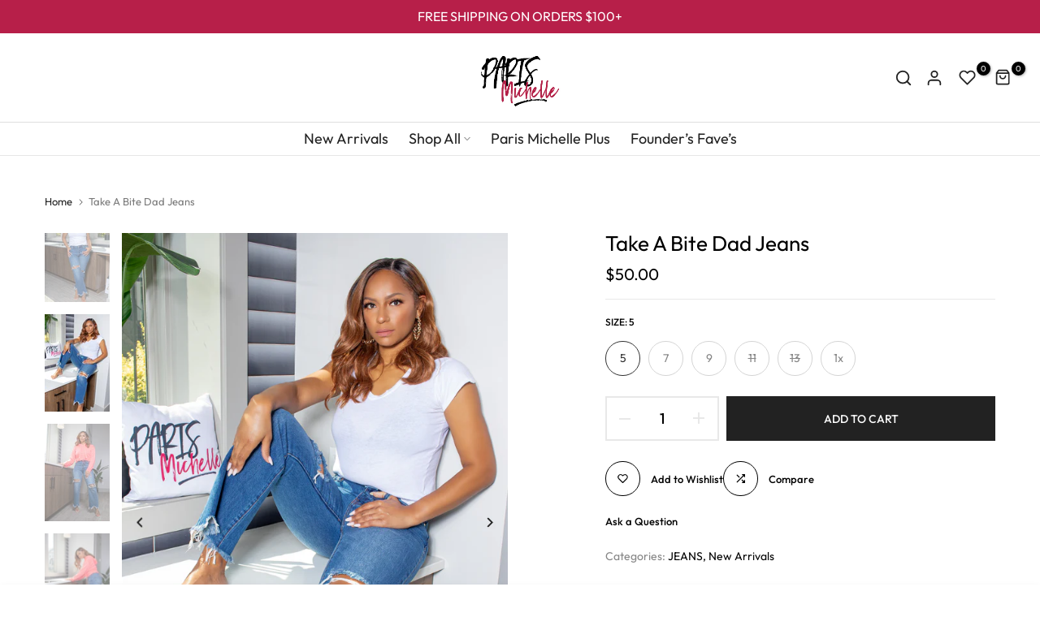

--- FILE ---
content_type: text/html; charset=utf-8
request_url: https://www.shopparismichelle.com/products/take-a-bite-dad-jeans
body_size: 46900
content:
<!doctype html><html class="t4sp-theme no-js t4s-wrapper__full_width rtl_false swatch_color_style_2 pr_img_effect_2 enable_eff_img1_true badge_shape_3 badge_reverse_color_true css_for_wis_app_true shadow_round_img_ t4s-header__e-commerce is-remove-unavai-1 t4_has_quickview_true t4_has_quickshop_true t4_has_atc_false t4_compare_true t4s-popup-qv  t4s-cart-count-0 t4s-pr-ellipsis-false
" lang="en">
  <head>


    <meta charset="utf-8">
    <meta http-equiv="X-UA-Compatible" content="IE=edge">
    <meta name="viewport" content="width=device-width, initial-scale=1, height=device-height, minimum-scale=1.0, maximum-scale=1.0">
    <meta name="theme-color" content="#fff">
    <link rel="canonical" href="https://www.shopparismichelle.com/products/take-a-bite-dad-jeans">
    <link rel="preconnect" href="https://cdn.shopify.com" crossorigin><link rel="shortcut icon" type="image/png" href="//www.shopparismichelle.com/cdn/shop/files/Paris_Michelle_Logo_-_Jpeg_Format.jpg?crop=center&height=32&v=1702559954&width=32"><link id="t4s-favico" rel="apple-touch-icon-precomposed" type="image/png" sizes="152x152" href="//www.shopparismichelle.com/cdn/shop/files/Paris_Michelle_Logo_-_Jpeg_Format.jpg?crop=center&height=152&v=1702559954&width=152"><link rel="preconnect" href="https://fonts.shopifycdn.com" crossorigin><title>Take A Bite Dad Jeans &ndash; Paris Michelle</title>
    <meta name="description" content="Available in Medium Denim  "><meta name="keywords" content="Take A Bite Dad Jeans, Paris Michelle, www.shopparismichelle.com"/><meta name="author" content="The4">

<meta property="og:site_name" content="Paris Michelle">
<meta property="og:url" content="https://www.shopparismichelle.com/products/take-a-bite-dad-jeans">
<meta property="og:title" content="Take A Bite Dad Jeans">
<meta property="og:type" content="product">
<meta property="og:description" content="Available in Medium Denim  "><meta property="og:image" content="http://www.shopparismichelle.com/cdn/shop/files/MN9A3318-3.jpg?v=1700083905">
  <meta property="og:image:secure_url" content="https://www.shopparismichelle.com/cdn/shop/files/MN9A3318-3.jpg?v=1700083905">
  <meta property="og:image:width" content="3135">
  <meta property="og:image:height" content="5130"><meta property="og:price:amount" content="50.00">
  <meta property="og:price:currency" content="USD"><meta name="twitter:site" content="@shopify"><meta name="twitter:card" content="summary_large_image">
<meta name="twitter:title" content="Take A Bite Dad Jeans">
<meta name="twitter:description" content="Available in Medium Denim  "><script src="//www.shopparismichelle.com/cdn/shop/t/26/assets/lazysizes.min.js?v=19113999703148210021704363375" async="async"></script>
    <script src="//www.shopparismichelle.com/cdn/shop/t/26/assets/global.min.js?v=4393933175034925681704363374" defer="defer"></script>
    <script>window.performance && window.performance.mark && window.performance.mark('shopify.content_for_header.start');</script><meta name="facebook-domain-verification" content="3glhw8p845lagkyt9e4uur58l3evig">
<meta id="shopify-digital-wallet" name="shopify-digital-wallet" content="/48144875687/digital_wallets/dialog">
<meta name="shopify-checkout-api-token" content="66ea4ac4ac76e65dadc02e4eefeb6f86">
<meta id="in-context-paypal-metadata" data-shop-id="48144875687" data-venmo-supported="true" data-environment="production" data-locale="en_US" data-paypal-v4="true" data-currency="USD">
<link rel="alternate" type="application/json+oembed" href="https://www.shopparismichelle.com/products/take-a-bite-dad-jeans.oembed">
<script async="async" src="/checkouts/internal/preloads.js?locale=en-US"></script>
<link rel="preconnect" href="https://shop.app" crossorigin="anonymous">
<script async="async" src="https://shop.app/checkouts/internal/preloads.js?locale=en-US&shop_id=48144875687" crossorigin="anonymous"></script>
<script id="apple-pay-shop-capabilities" type="application/json">{"shopId":48144875687,"countryCode":"US","currencyCode":"USD","merchantCapabilities":["supports3DS"],"merchantId":"gid:\/\/shopify\/Shop\/48144875687","merchantName":"Paris Michelle","requiredBillingContactFields":["postalAddress","email","phone"],"requiredShippingContactFields":["postalAddress","email","phone"],"shippingType":"shipping","supportedNetworks":["visa","masterCard","amex","discover","elo","jcb"],"total":{"type":"pending","label":"Paris Michelle","amount":"1.00"},"shopifyPaymentsEnabled":true,"supportsSubscriptions":true}</script>
<script id="shopify-features" type="application/json">{"accessToken":"66ea4ac4ac76e65dadc02e4eefeb6f86","betas":["rich-media-storefront-analytics"],"domain":"www.shopparismichelle.com","predictiveSearch":true,"shopId":48144875687,"locale":"en"}</script>
<script>var Shopify = Shopify || {};
Shopify.shop = "parismichelle-com.myshopify.com";
Shopify.locale = "en";
Shopify.currency = {"active":"USD","rate":"1.0"};
Shopify.country = "US";
Shopify.theme = {"name":"Unsen v1.9.0","id":133319131303,"schema_name":"Unsen","schema_version":"1.9.0","theme_store_id":null,"role":"main"};
Shopify.theme.handle = "null";
Shopify.theme.style = {"id":null,"handle":null};
Shopify.cdnHost = "www.shopparismichelle.com/cdn";
Shopify.routes = Shopify.routes || {};
Shopify.routes.root = "/";</script>
<script type="module">!function(o){(o.Shopify=o.Shopify||{}).modules=!0}(window);</script>
<script>!function(o){function n(){var o=[];function n(){o.push(Array.prototype.slice.apply(arguments))}return n.q=o,n}var t=o.Shopify=o.Shopify||{};t.loadFeatures=n(),t.autoloadFeatures=n()}(window);</script>
<script>
  window.ShopifyPay = window.ShopifyPay || {};
  window.ShopifyPay.apiHost = "shop.app\/pay";
  window.ShopifyPay.redirectState = null;
</script>
<script id="shop-js-analytics" type="application/json">{"pageType":"product"}</script>
<script defer="defer" async type="module" src="//www.shopparismichelle.com/cdn/shopifycloud/shop-js/modules/v2/client.init-shop-cart-sync_BApSsMSl.en.esm.js"></script>
<script defer="defer" async type="module" src="//www.shopparismichelle.com/cdn/shopifycloud/shop-js/modules/v2/chunk.common_CBoos6YZ.esm.js"></script>
<script type="module">
  await import("//www.shopparismichelle.com/cdn/shopifycloud/shop-js/modules/v2/client.init-shop-cart-sync_BApSsMSl.en.esm.js");
await import("//www.shopparismichelle.com/cdn/shopifycloud/shop-js/modules/v2/chunk.common_CBoos6YZ.esm.js");

  window.Shopify.SignInWithShop?.initShopCartSync?.({"fedCMEnabled":true,"windoidEnabled":true});

</script>
<script defer="defer" async type="module" src="//www.shopparismichelle.com/cdn/shopifycloud/shop-js/modules/v2/client.payment-terms_BHOWV7U_.en.esm.js"></script>
<script defer="defer" async type="module" src="//www.shopparismichelle.com/cdn/shopifycloud/shop-js/modules/v2/chunk.common_CBoos6YZ.esm.js"></script>
<script defer="defer" async type="module" src="//www.shopparismichelle.com/cdn/shopifycloud/shop-js/modules/v2/chunk.modal_Bu1hFZFC.esm.js"></script>
<script type="module">
  await import("//www.shopparismichelle.com/cdn/shopifycloud/shop-js/modules/v2/client.payment-terms_BHOWV7U_.en.esm.js");
await import("//www.shopparismichelle.com/cdn/shopifycloud/shop-js/modules/v2/chunk.common_CBoos6YZ.esm.js");
await import("//www.shopparismichelle.com/cdn/shopifycloud/shop-js/modules/v2/chunk.modal_Bu1hFZFC.esm.js");

  
</script>
<script>
  window.Shopify = window.Shopify || {};
  if (!window.Shopify.featureAssets) window.Shopify.featureAssets = {};
  window.Shopify.featureAssets['shop-js'] = {"shop-cart-sync":["modules/v2/client.shop-cart-sync_DJczDl9f.en.esm.js","modules/v2/chunk.common_CBoos6YZ.esm.js"],"init-fed-cm":["modules/v2/client.init-fed-cm_BzwGC0Wi.en.esm.js","modules/v2/chunk.common_CBoos6YZ.esm.js"],"init-windoid":["modules/v2/client.init-windoid_BS26ThXS.en.esm.js","modules/v2/chunk.common_CBoos6YZ.esm.js"],"shop-cash-offers":["modules/v2/client.shop-cash-offers_DthCPNIO.en.esm.js","modules/v2/chunk.common_CBoos6YZ.esm.js","modules/v2/chunk.modal_Bu1hFZFC.esm.js"],"shop-button":["modules/v2/client.shop-button_D_JX508o.en.esm.js","modules/v2/chunk.common_CBoos6YZ.esm.js"],"init-shop-email-lookup-coordinator":["modules/v2/client.init-shop-email-lookup-coordinator_DFwWcvrS.en.esm.js","modules/v2/chunk.common_CBoos6YZ.esm.js"],"shop-toast-manager":["modules/v2/client.shop-toast-manager_tEhgP2F9.en.esm.js","modules/v2/chunk.common_CBoos6YZ.esm.js"],"shop-login-button":["modules/v2/client.shop-login-button_DwLgFT0K.en.esm.js","modules/v2/chunk.common_CBoos6YZ.esm.js","modules/v2/chunk.modal_Bu1hFZFC.esm.js"],"avatar":["modules/v2/client.avatar_BTnouDA3.en.esm.js"],"init-shop-cart-sync":["modules/v2/client.init-shop-cart-sync_BApSsMSl.en.esm.js","modules/v2/chunk.common_CBoos6YZ.esm.js"],"pay-button":["modules/v2/client.pay-button_BuNmcIr_.en.esm.js","modules/v2/chunk.common_CBoos6YZ.esm.js"],"init-shop-for-new-customer-accounts":["modules/v2/client.init-shop-for-new-customer-accounts_DrjXSI53.en.esm.js","modules/v2/client.shop-login-button_DwLgFT0K.en.esm.js","modules/v2/chunk.common_CBoos6YZ.esm.js","modules/v2/chunk.modal_Bu1hFZFC.esm.js"],"init-customer-accounts-sign-up":["modules/v2/client.init-customer-accounts-sign-up_TlVCiykN.en.esm.js","modules/v2/client.shop-login-button_DwLgFT0K.en.esm.js","modules/v2/chunk.common_CBoos6YZ.esm.js","modules/v2/chunk.modal_Bu1hFZFC.esm.js"],"shop-follow-button":["modules/v2/client.shop-follow-button_C5D3XtBb.en.esm.js","modules/v2/chunk.common_CBoos6YZ.esm.js","modules/v2/chunk.modal_Bu1hFZFC.esm.js"],"checkout-modal":["modules/v2/client.checkout-modal_8TC_1FUY.en.esm.js","modules/v2/chunk.common_CBoos6YZ.esm.js","modules/v2/chunk.modal_Bu1hFZFC.esm.js"],"init-customer-accounts":["modules/v2/client.init-customer-accounts_C0Oh2ljF.en.esm.js","modules/v2/client.shop-login-button_DwLgFT0K.en.esm.js","modules/v2/chunk.common_CBoos6YZ.esm.js","modules/v2/chunk.modal_Bu1hFZFC.esm.js"],"lead-capture":["modules/v2/client.lead-capture_Cq0gfm7I.en.esm.js","modules/v2/chunk.common_CBoos6YZ.esm.js","modules/v2/chunk.modal_Bu1hFZFC.esm.js"],"shop-login":["modules/v2/client.shop-login_BmtnoEUo.en.esm.js","modules/v2/chunk.common_CBoos6YZ.esm.js","modules/v2/chunk.modal_Bu1hFZFC.esm.js"],"payment-terms":["modules/v2/client.payment-terms_BHOWV7U_.en.esm.js","modules/v2/chunk.common_CBoos6YZ.esm.js","modules/v2/chunk.modal_Bu1hFZFC.esm.js"]};
</script>
<script>(function() {
  var isLoaded = false;
  function asyncLoad() {
    if (isLoaded) return;
    isLoaded = true;
    var urls = ["\/\/swymv3free-01.azureedge.net\/code\/swym-shopify.js?shop=parismichelle-com.myshopify.com","\/\/cdn.shopify.com\/proxy\/c8b9c0a0a180eb04bde815d5e7b12edf8c9bc2361e11952cf713aa705790a0f8\/forms-akamai.smsbump.com\/469318\/form_83426.js?ver=1715801736\u0026shop=parismichelle-com.myshopify.com\u0026sp-cache-control=cHVibGljLCBtYXgtYWdlPTkwMA","https:\/\/hotjar.dualsidedapp.com\/script.js?shop=parismichelle-com.myshopify.com","https:\/\/cdn.nfcube.com\/instafeed-180c1af516d43d8cb4d8a5fc7524b473.js?shop=parismichelle-com.myshopify.com","https:\/\/cdn.shopify.com\/s\/files\/1\/0481\/4487\/5687\/t\/16\/assets\/pop_48144875687.js?v=1705493566\u0026shop=parismichelle-com.myshopify.com"];
    for (var i = 0; i < urls.length; i++) {
      var s = document.createElement('script');
      s.type = 'text/javascript';
      s.async = true;
      s.src = urls[i];
      var x = document.getElementsByTagName('script')[0];
      x.parentNode.insertBefore(s, x);
    }
  };
  if(window.attachEvent) {
    window.attachEvent('onload', asyncLoad);
  } else {
    window.addEventListener('load', asyncLoad, false);
  }
})();</script>
<script id="__st">var __st={"a":48144875687,"offset":-18000,"reqid":"2e50a5d4-651c-40f9-b862-ffeb7bdc2cd6-1768878467","pageurl":"www.shopparismichelle.com\/products\/take-a-bite-dad-jeans","u":"67bb20b6a415","p":"product","rtyp":"product","rid":7756278268071};</script>
<script>window.ShopifyPaypalV4VisibilityTracking = true;</script>
<script id="captcha-bootstrap">!function(){'use strict';const t='contact',e='account',n='new_comment',o=[[t,t],['blogs',n],['comments',n],[t,'customer']],c=[[e,'customer_login'],[e,'guest_login'],[e,'recover_customer_password'],[e,'create_customer']],r=t=>t.map((([t,e])=>`form[action*='/${t}']:not([data-nocaptcha='true']) input[name='form_type'][value='${e}']`)).join(','),a=t=>()=>t?[...document.querySelectorAll(t)].map((t=>t.form)):[];function s(){const t=[...o],e=r(t);return a(e)}const i='password',u='form_key',d=['recaptcha-v3-token','g-recaptcha-response','h-captcha-response',i],f=()=>{try{return window.sessionStorage}catch{return}},m='__shopify_v',_=t=>t.elements[u];function p(t,e,n=!1){try{const o=window.sessionStorage,c=JSON.parse(o.getItem(e)),{data:r}=function(t){const{data:e,action:n}=t;return t[m]||n?{data:e,action:n}:{data:t,action:n}}(c);for(const[e,n]of Object.entries(r))t.elements[e]&&(t.elements[e].value=n);n&&o.removeItem(e)}catch(o){console.error('form repopulation failed',{error:o})}}const l='form_type',E='cptcha';function T(t){t.dataset[E]=!0}const w=window,h=w.document,L='Shopify',v='ce_forms',y='captcha';let A=!1;((t,e)=>{const n=(g='f06e6c50-85a8-45c8-87d0-21a2b65856fe',I='https://cdn.shopify.com/shopifycloud/storefront-forms-hcaptcha/ce_storefront_forms_captcha_hcaptcha.v1.5.2.iife.js',D={infoText:'Protected by hCaptcha',privacyText:'Privacy',termsText:'Terms'},(t,e,n)=>{const o=w[L][v],c=o.bindForm;if(c)return c(t,g,e,D).then(n);var r;o.q.push([[t,g,e,D],n]),r=I,A||(h.body.append(Object.assign(h.createElement('script'),{id:'captcha-provider',async:!0,src:r})),A=!0)});var g,I,D;w[L]=w[L]||{},w[L][v]=w[L][v]||{},w[L][v].q=[],w[L][y]=w[L][y]||{},w[L][y].protect=function(t,e){n(t,void 0,e),T(t)},Object.freeze(w[L][y]),function(t,e,n,w,h,L){const[v,y,A,g]=function(t,e,n){const i=e?o:[],u=t?c:[],d=[...i,...u],f=r(d),m=r(i),_=r(d.filter((([t,e])=>n.includes(e))));return[a(f),a(m),a(_),s()]}(w,h,L),I=t=>{const e=t.target;return e instanceof HTMLFormElement?e:e&&e.form},D=t=>v().includes(t);t.addEventListener('submit',(t=>{const e=I(t);if(!e)return;const n=D(e)&&!e.dataset.hcaptchaBound&&!e.dataset.recaptchaBound,o=_(e),c=g().includes(e)&&(!o||!o.value);(n||c)&&t.preventDefault(),c&&!n&&(function(t){try{if(!f())return;!function(t){const e=f();if(!e)return;const n=_(t);if(!n)return;const o=n.value;o&&e.removeItem(o)}(t);const e=Array.from(Array(32),(()=>Math.random().toString(36)[2])).join('');!function(t,e){_(t)||t.append(Object.assign(document.createElement('input'),{type:'hidden',name:u})),t.elements[u].value=e}(t,e),function(t,e){const n=f();if(!n)return;const o=[...t.querySelectorAll(`input[type='${i}']`)].map((({name:t})=>t)),c=[...d,...o],r={};for(const[a,s]of new FormData(t).entries())c.includes(a)||(r[a]=s);n.setItem(e,JSON.stringify({[m]:1,action:t.action,data:r}))}(t,e)}catch(e){console.error('failed to persist form',e)}}(e),e.submit())}));const S=(t,e)=>{t&&!t.dataset[E]&&(n(t,e.some((e=>e===t))),T(t))};for(const o of['focusin','change'])t.addEventListener(o,(t=>{const e=I(t);D(e)&&S(e,y())}));const B=e.get('form_key'),M=e.get(l),P=B&&M;t.addEventListener('DOMContentLoaded',(()=>{const t=y();if(P)for(const e of t)e.elements[l].value===M&&p(e,B);[...new Set([...A(),...v().filter((t=>'true'===t.dataset.shopifyCaptcha))])].forEach((e=>S(e,t)))}))}(h,new URLSearchParams(w.location.search),n,t,e,['guest_login'])})(!0,!0)}();</script>
<script integrity="sha256-4kQ18oKyAcykRKYeNunJcIwy7WH5gtpwJnB7kiuLZ1E=" data-source-attribution="shopify.loadfeatures" defer="defer" src="//www.shopparismichelle.com/cdn/shopifycloud/storefront/assets/storefront/load_feature-a0a9edcb.js" crossorigin="anonymous"></script>
<script crossorigin="anonymous" defer="defer" src="//www.shopparismichelle.com/cdn/shopifycloud/storefront/assets/shopify_pay/storefront-65b4c6d7.js?v=20250812"></script>
<script data-source-attribution="shopify.dynamic_checkout.dynamic.init">var Shopify=Shopify||{};Shopify.PaymentButton=Shopify.PaymentButton||{isStorefrontPortableWallets:!0,init:function(){window.Shopify.PaymentButton.init=function(){};var t=document.createElement("script");t.src="https://www.shopparismichelle.com/cdn/shopifycloud/portable-wallets/latest/portable-wallets.en.js",t.type="module",document.head.appendChild(t)}};
</script>
<script data-source-attribution="shopify.dynamic_checkout.buyer_consent">
  function portableWalletsHideBuyerConsent(e){var t=document.getElementById("shopify-buyer-consent"),n=document.getElementById("shopify-subscription-policy-button");t&&n&&(t.classList.add("hidden"),t.setAttribute("aria-hidden","true"),n.removeEventListener("click",e))}function portableWalletsShowBuyerConsent(e){var t=document.getElementById("shopify-buyer-consent"),n=document.getElementById("shopify-subscription-policy-button");t&&n&&(t.classList.remove("hidden"),t.removeAttribute("aria-hidden"),n.addEventListener("click",e))}window.Shopify?.PaymentButton&&(window.Shopify.PaymentButton.hideBuyerConsent=portableWalletsHideBuyerConsent,window.Shopify.PaymentButton.showBuyerConsent=portableWalletsShowBuyerConsent);
</script>
<script data-source-attribution="shopify.dynamic_checkout.cart.bootstrap">document.addEventListener("DOMContentLoaded",(function(){function t(){return document.querySelector("shopify-accelerated-checkout-cart, shopify-accelerated-checkout")}if(t())Shopify.PaymentButton.init();else{new MutationObserver((function(e,n){t()&&(Shopify.PaymentButton.init(),n.disconnect())})).observe(document.body,{childList:!0,subtree:!0})}}));
</script>
<link id="shopify-accelerated-checkout-styles" rel="stylesheet" media="screen" href="https://www.shopparismichelle.com/cdn/shopifycloud/portable-wallets/latest/accelerated-checkout-backwards-compat.css" crossorigin="anonymous">
<style id="shopify-accelerated-checkout-cart">
        #shopify-buyer-consent {
  margin-top: 1em;
  display: inline-block;
  width: 100%;
}

#shopify-buyer-consent.hidden {
  display: none;
}

#shopify-subscription-policy-button {
  background: none;
  border: none;
  padding: 0;
  text-decoration: underline;
  font-size: inherit;
  cursor: pointer;
}

#shopify-subscription-policy-button::before {
  box-shadow: none;
}

      </style>

<script>window.performance && window.performance.mark && window.performance.mark('shopify.content_for_header.end');</script>
<link rel="preload" as="font" href="//www.shopparismichelle.com/cdn/fonts/outfit/outfit_n3.8c97ae4c4fac7c2ea467a6dc784857f4de7e0e37.woff2" type="font/woff2" crossorigin><link rel="preload" as="font" href="//www.shopparismichelle.com/cdn/fonts/outfit/outfit_n3.8c97ae4c4fac7c2ea467a6dc784857f4de7e0e37.woff2" type="font/woff2" crossorigin><link rel="preload" as="font" href="//www.shopparismichelle.com/cdn/fonts/outfit/outfit_n3.8c97ae4c4fac7c2ea467a6dc784857f4de7e0e37.woff2" type="font/woff2" crossorigin><link href="//www.shopparismichelle.com/cdn/shop/t/26/assets/t4s-base.css?v=180203407878897195091704363377" rel="stylesheet" type="text/css" media="all" /><style data-shopify>@font-face {
  font-family: Outfit;
  font-weight: 100;
  font-style: normal;
  font-display: swap;
  src: url("//www.shopparismichelle.com/cdn/fonts/outfit/outfit_n1.e553dadc620a06869e4c5b6d7de2501fc668de01.woff2") format("woff2"),
       url("//www.shopparismichelle.com/cdn/fonts/outfit/outfit_n1.2844afd8a7823b3473e5e0a0cd14511ba6876927.woff") format("woff");
}
@font-face {
  font-family: Outfit;
  font-weight: 200;
  font-style: normal;
  font-display: swap;
  src: url("//www.shopparismichelle.com/cdn/fonts/outfit/outfit_n2.789f288d061952dc1dbc9afdf50d9a7c26ec8c64.woff2") format("woff2"),
       url("//www.shopparismichelle.com/cdn/fonts/outfit/outfit_n2.9754a496b280dc3d6504ffb4032ed2d4b15cf2eb.woff") format("woff");
}
@font-face {
  font-family: Outfit;
  font-weight: 300;
  font-style: normal;
  font-display: swap;
  src: url("//www.shopparismichelle.com/cdn/fonts/outfit/outfit_n3.8c97ae4c4fac7c2ea467a6dc784857f4de7e0e37.woff2") format("woff2"),
       url("//www.shopparismichelle.com/cdn/fonts/outfit/outfit_n3.b50a189ccde91f9bceee88f207c18c09f0b62a7b.woff") format("woff");
}
@font-face {
  font-family: Outfit;
  font-weight: 400;
  font-style: normal;
  font-display: swap;
  src: url("//www.shopparismichelle.com/cdn/fonts/outfit/outfit_n4.387c2e2715c484a1f1075eb90d64808f1b37ac58.woff2") format("woff2"),
       url("//www.shopparismichelle.com/cdn/fonts/outfit/outfit_n4.aca8c81f18f62c9baa15c2dc5d1f6dd5442cdc50.woff") format("woff");
}
@font-face {
  font-family: Outfit;
  font-weight: 500;
  font-style: normal;
  font-display: swap;
  src: url("//www.shopparismichelle.com/cdn/fonts/outfit/outfit_n5.8646f8eed6d6d0a1ac9821ab288cc9621d1e145e.woff2") format("woff2"),
       url("//www.shopparismichelle.com/cdn/fonts/outfit/outfit_n5.9e3c12421e42661c948a7f5b879e5e0c7d394cd6.woff") format("woff");
}
@font-face {
  font-family: Outfit;
  font-weight: 600;
  font-style: normal;
  font-display: swap;
  src: url("//www.shopparismichelle.com/cdn/fonts/outfit/outfit_n6.dfcbaa80187851df2e8384061616a8eaa1702fdc.woff2") format("woff2"),
       url("//www.shopparismichelle.com/cdn/fonts/outfit/outfit_n6.88384e9fc3e36038624caccb938f24ea8008a91d.woff") format("woff");
}
@font-face {
  font-family: Outfit;
  font-weight: 700;
  font-style: normal;
  font-display: swap;
  src: url("//www.shopparismichelle.com/cdn/fonts/outfit/outfit_n7.bfc2ca767cd7c6962e82c320123933a7812146d6.woff2") format("woff2"),
       url("//www.shopparismichelle.com/cdn/fonts/outfit/outfit_n7.f0b22ea9a32b6f1f6f493dd3a7113aae3464d8b2.woff") format("woff");
}
@font-face {
  font-family: Outfit;
  font-weight: 800;
  font-style: normal;
  font-display: swap;
  src: url("//www.shopparismichelle.com/cdn/fonts/outfit/outfit_n8.82c986867e28422074fafe28e526b4d112b5b7a5.woff2") format("woff2"),
       url("//www.shopparismichelle.com/cdn/fonts/outfit/outfit_n8.48a3786a285da78cf2252ec645419b73952db98f.woff") format("woff");
}
@font-face {
  font-family: Outfit;
  font-weight: 900;
  font-style: normal;
  font-display: swap;
  src: url("//www.shopparismichelle.com/cdn/fonts/outfit/outfit_n9.860250bea825a5eb12b22579df26823ac1df648b.woff2") format("woff2"),
       url("//www.shopparismichelle.com/cdn/fonts/outfit/outfit_n9.24d7c431e44f8b4622ceaf809ffa8dfc16efa898.woff") format("woff");
}
:root {
        
        /* CSS Variables */
      --wrapper-mw      : 1440px;
      --width-nt-stretch   : 1200px;
      --padding-nt-stretch : 3rem/2;
      --font-family-1   : Outfit, sans-serif;;
      --font-family-2   : Outfit, sans-serif;;
      --font-family-3   : Outfit, sans-serif;;
      --font-body-family   : Outfit, sans-serif;;
      --font-heading-family: Outfit, sans-serif;;
      
      
      --t4s-success-color       : #428445;
      --t4s-success-color-rgb   : 66, 132, 69;
      --t4s-warning-color       : #e0b252;
      --t4s-warning-color-rgb   : 224, 178, 82;
      --t4s-error-color         : #EB001B;
      --t4s-error-color-rgb     : 235, 0, 27;
      --t4s-light-color         : #ffffff;
      --t4s-dark-color          : #222222;
      --t4s-highlight-color     : #ec0101;
      --t4s-tooltip-background  : #383838;
      --t4s-tooltip-color       : #fff;
      --primary-sw-color        : #333;
      --primary-sw-color-rgb    : 51, 51, 51;
      --border-sw-color         : #d4d4d4;
      --secondary-sw-color      : #868686;
      --sale-price-color        : #b61a1a;
      --primary-price-color     : #010101;
      --secondary-price-color   : #868686;
      
      --t4s-body-background     : #fff;
      --text-color              : #868686;
      --text-color-rgb          : 134, 134, 134;
      --heading-color           : #000000;
      --accent-color            : #b61a1a;
      --accent-color-rgb        : 182, 26, 26;
      --accent-color-darken     : #731010;
      --accent-color-hover      : var(--accent-color-darken);
      --secondary-color         : #000000;
      --secondary-color-rgb     : 0, 0, 0;
      --link-color              : #868686;
      --link-color-hover        : #b61a1a;
      --border-color            : #e6e6e6;
      --border-color-rgb        : 230, 230, 230;
      --button-background       : #000;
      --button-color            : #fff; 
      --button-background-hover : #b61a1a;
      --button-color-hover      : #fff;

      --btn-radius              : 0px;
      --btn-radius2             : 40px;
      --other-radius            : 0px;

      --sale-badge-primary    : #e33131;
      --sale-badge-secondary         : #fff;
      --new-badge-primary     : #109533;
      --new-badge-secondary          : #fff;
      --preorder-badge-primary: #0774d7;
      --preorder-badge-secondary     : #fff;
      --soldout-badge-primary : #999999;
      --soldout-badge-secondary      : #fff;
      --custom-badge-primary  : #ec7501;
      --custom-badge-secondary       : #fff;/* Shopify related variables */
      --payment-terms-background-color: ;
      
      --lz-background: #f5f5f5;
      --lz-img: url("//www.shopparismichelle.com/cdn/shop/t/26/assets/t4s_loader.svg?v=63149869836548592851704369768");}

    html {
      font-size: 62.5%;
    }

    body {
      overflow-x: hidden;
      margin: 0;
      font-size: 14px;
      letter-spacing: 0px;
      color: var(--text-color);
      font-family: var(--font-body-family);
      line-height: 1.7;
      font-weight: 400;
      -webkit-font-smoothing: auto;
      -moz-osx-font-smoothing: auto;
    }
    /*
    @media screen and (min-width: 750px) {
      body {
        font-size: 1.6rem;
      }
    }
    */

    h1, h2, h3, h4, h5, h6, .t4s_as_title {
      color: var(--heading-color);
      font-family: var(--font-heading-family);
      line-height: 1.4;
      font-weight: 600;
      letter-spacing: 0px;
    }
    h1 { font-size: 37px }
    h2 { font-size: 29px }
    h3 { font-size: 23px }
    h4 { font-size: 18px }
    h5 { font-size: 17px }
    h6 { font-size: 15.5px }
    a,.t4s_as_link {
      /* font-family: var(--font-link-family); */
      color: var(--link-color);
    }
    button,
    input,
    optgroup,
    select,
    textarea {
      border-color: var(--border-color);
    }
    .t4s_as_button,
    button,
    input[type="button"]:not(.t4s-btn),
    input[type="reset"],
    input[type="submit"]:not(.t4s-btn) {
      font-family: var(--font-button-family);
      color: var(--button-color);
      background-color: var(--button-background);
      border-color: var(--button-background);
    }
    .t4s_as_button:hover,
    button:hover,
    input[type="button"]:not(.t4s-btn):hover, 
    input[type="reset"]:hover,
    input[type="submit"]:not(.t4s-btn):hover  {
      color: var(--button-color-hover);
      background-color: var(--button-background-hover);
      border-color: var(--button-background-hover);
    }
    
    .t4s-cp,.t4s-color-accent { color : var(--accent-color) }.t4s-ct,.t4s-color-text { color : var(--text-color) }.t4s-ch,.t4ss-color-heading { color : var(--heading-color) }.t4s-csecondary { color : var(--secondary-color ) }.t4s-cwhite { color : var(--t4s-light-color) }
    
    .t4s-fnt-fm-1 {
      font-family: var(--font-family-1) !important;
    }
    .t4s-fnt-fm-2 {
      font-family: var(--font-family-2) !important;
    }
    .t4s-fnt-fm-3 {
      font-family: var(--font-family-3) !important;
    }
    .t4s-cr {
        color: var(--t4s-highlight-color);
    }
    .t4s-price__sale { color: var(--sale-price-color); }@media (max-width: 1230px) and (min-width: 1025px) {
        .t4s-flickity-slider.t4s-slider-btn__between-content .flickityt4s-prev-next-button { --ts-gutter-x: 3rem; }   
      }@media (-moz-touch-enabled: 0), (hover: hover) and (min-width: 1025px) {
      a:hover,.t4s_as_link:hover {
        color: var(--link-color-hover);
      }
    }
    .t4s-fix-overflow.t4s-row { max-width: 100vw;margin-left: auto;margin-right: auto;}.lazyloadt4s-opt {opacity: 1 !important;transition: opacity 0s, transform 1s !important;}.t4s-d-block {display: block;}.t4s-d-none {display: none;}@media (min-width: 768px) {.t4s-d-md-block {display: block;}.t4s-d-md-none {display: none; }}@media (min-width: 1025px) {.t4s-d-lg-block {display: block;}.t4s-d-lg-none {display: none; }}</style><script>
  const isBehaviorSmooth = 'scrollBehavior' in document.documentElement.style && getComputedStyle(document.documentElement).scrollBehavior === 'smooth';
  const t4sXMLHttpRequest = window.XMLHttpRequest, documentElementT4s = document.documentElement; documentElementT4s.className = documentElementT4s.className.replace('no-js', 'js');function loadImageT4s(_this) { _this.classList.add('lazyloadt4sed')};(function() { const matchMediaHoverT4s = (window.matchMedia('(-moz-touch-enabled: 1), (hover: none)')).matches; documentElementT4s.className += ((window.CSS && window.CSS.supports('(position: sticky) or (position: -webkit-sticky)')) ? ' t4sp-sticky' : ' t4sp-no-sticky'); documentElementT4s.className += matchMediaHoverT4s ? ' t4sp-no-hover' : ' t4sp-hover'; window.onpageshow = function() { if (performance.navigation.type === 2) {document.dispatchEvent(new CustomEvent('cart:refresh'))} }; if (!matchMediaHoverT4s && window.width > 1024) { document.addEventListener('mousemove', function(evt) { documentElementT4s.classList.replace('t4sp-no-hover','t4sp-hover'); document.dispatchEvent(new CustomEvent('theme:hover')); }, {once : true} ); } }());</script><link rel="stylesheet" href="//www.shopparismichelle.com/cdn/shop/t/26/assets/ecomrise-colors.css?v=111603181540343972631704363374" media="print" onload="this.media='all'"><script type="text/javascript">
  window.Pop = window.Pop || {};
  window.Pop.common = window.Pop.common || {};
  window.Pop.common.shop = {
    permanent_domain: 'parismichelle-com.myshopify.com',
    currency: "USD",
    money_format: "${{amount}}",
    id: 48144875687
  };
  

  window.Pop.common.template = 'product';
  window.Pop.common.cart = {};
  window.Pop.common.vapid_public_key = "BJuXCmrtTK335SuczdNVYrGVtP_WXn4jImChm49st7K7z7e8gxSZUKk4DhUpk8j2Xpiw5G4-ylNbMKLlKkUEU98=";
  window.Pop.global_config = {"asset_urls":{"loy":{},"rev":{},"pu":{"init_js":null},"widgets":{"init_js":"https:\/\/cdn.shopify.com\/s\/files\/1\/0194\/1736\/6592\/t\/1\/assets\/ba_widget_init.js?v=1728041536","modal_js":"https:\/\/cdn.shopify.com\/s\/files\/1\/0194\/1736\/6592\/t\/1\/assets\/ba_widget_modal.js?v=1728041538","modal_css":"https:\/\/cdn.shopify.com\/s\/files\/1\/0194\/1736\/6592\/t\/1\/assets\/ba_widget_modal.css?v=1654723622"},"forms":{},"global":{"helper_js":"https:\/\/cdn.shopify.com\/s\/files\/1\/0194\/1736\/6592\/t\/1\/assets\/ba_pop_tracking.js?v=1704919189"}},"proxy_paths":{"pop":"\/apps\/ba-pop","app_metrics":"\/apps\/ba-pop\/app_metrics","push_subscription":"\/apps\/ba-pop\/push"},"aat":["pop"],"pv":false,"sts":false,"bam":false,"batc":false,"base_money_format":"${{amount}}","loy_js_api_enabled":false,"shop":{"id":48144875687,"name":"Paris Michelle","domain":"www.shopparismichelle.com"}};
  window.Pop.widgets_config = {"id":187359,"active":false,"frequency_limit_amount":2,"frequency_limit_time_unit":"days","background_image":{"position":"none","widget_background_preview_url":""},"initial_state":{"body":"Sign up and unlock your instant discount","title":"Get 10% off your order","cta_text":"Claim Discount","show_email":"true","action_text":"Saving...","footer_text":"You are signing up to receive communication via email and can unsubscribe at any time.","dismiss_text":"No thanks","email_placeholder":"Email Address","phone_placeholder":"Phone Number"},"success_state":{"body":"Thanks for subscribing. Copy your discount code and apply to your next order.","title":"Discount Unlocked 🎉","cta_text":"Continue shopping","cta_action":"dismiss","redirect_url":"","open_url_new_tab":"false"},"closed_state":{"action":"close_widget","font_size":"20","action_text":"GET 10% OFF","display_offset":"300","display_position":"left"},"error_state":{"submit_error":"Sorry, please try again later","invalid_email":"Please enter valid email address!","error_subscribing":"Error subscribing, try again later","already_registered":"You have already registered","invalid_phone_number":"Please enter valid phone number!"},"trigger":{"action":"on_timer","delay_in_seconds":"0"},"colors":{"link_color":"#4FC3F7","sticky_bar_bg":"#C62828","cta_font_color":"#fff","body_font_color":"#000","sticky_bar_text":"#fff","background_color":"#fff","error_text_color":"#ff2626","title_font_color":"#000","footer_font_color":"#bbb","dismiss_font_color":"#bbb","cta_background_color":"#000","sticky_coupon_bar_bg":"#286ef8","error_text_background":"","sticky_coupon_bar_text":"#fff"},"sticky_coupon_bar":{"enabled":"false","message":"Don't forget to use your code"},"display_style":{"font":"Arial","size":"regular","align":"center"},"dismissable":true,"has_background":false,"opt_in_channels":["email"],"rules":[],"widget_css":".powered_by_rivo{\n  display: block;\n}\n.ba_widget_main_design {\n  background: #fff;\n}\n.ba_widget_content{text-align: center}\n.ba_widget_parent{\n  font-family: Arial;\n}\n.ba_widget_parent.background{\n}\n.ba_widget_left_content{\n}\n.ba_widget_right_content{\n}\n#ba_widget_cta_button:disabled{\n  background: #000cc;\n}\n#ba_widget_cta_button{\n  background: #000;\n  color: #fff;\n}\n#ba_widget_cta_button:after {\n  background: #000e0;\n}\n.ba_initial_state_title, .ba_success_state_title{\n  color: #000;\n}\n.ba_initial_state_body, .ba_success_state_body{\n  color: #000;\n}\n.ba_initial_state_dismiss_text{\n  color: #bbb;\n}\n.ba_initial_state_footer_text, .ba_initial_state_sms_agreement{\n  color: #bbb;\n}\n.ba_widget_error{\n  color: #ff2626;\n  background: ;\n}\n.ba_link_color{\n  color: #4FC3F7;\n}\n","custom_css":null,"logo":null};
</script>


<script type="text/javascript">
  

  (function() {
    //Global snippet for Email Popups
    //this is updated automatically - do not edit manually.
    document.addEventListener('DOMContentLoaded', function() {
      function loadScript(src, defer, done) {
        var js = document.createElement('script');
        js.src = src;
        js.defer = defer;
        js.onload = function(){done();};
        js.onerror = function(){
          done(new Error('Failed to load script ' + src));
        };
        document.head.appendChild(js);
      }

      function browserSupportsAllFeatures() {
        return window.Promise && window.fetch && window.Symbol;
      }

      if (browserSupportsAllFeatures()) {
        main();
      } else {
        loadScript('https://polyfill-fastly.net/v3/polyfill.min.js?features=Promise,fetch', true, main);
      }

      function loadAppScripts(){
        const popAppEmbedEnabled = document.getElementById("pop-app-embed-init");

        if (window.Pop.global_config.aat.includes("pop") && !popAppEmbedEnabled){
          loadScript(window.Pop.global_config.asset_urls.widgets.init_js, true, function(){});
        }
      }

      function main(err) {
        loadScript(window.Pop.global_config.asset_urls.global.helper_js, false, loadAppScripts);
      }
    });
  })();
</script>

<link href="https://monorail-edge.shopifysvc.com" rel="dns-prefetch">
<script>(function(){if ("sendBeacon" in navigator && "performance" in window) {try {var session_token_from_headers = performance.getEntriesByType('navigation')[0].serverTiming.find(x => x.name == '_s').description;} catch {var session_token_from_headers = undefined;}var session_cookie_matches = document.cookie.match(/_shopify_s=([^;]*)/);var session_token_from_cookie = session_cookie_matches && session_cookie_matches.length === 2 ? session_cookie_matches[1] : "";var session_token = session_token_from_headers || session_token_from_cookie || "";function handle_abandonment_event(e) {var entries = performance.getEntries().filter(function(entry) {return /monorail-edge.shopifysvc.com/.test(entry.name);});if (!window.abandonment_tracked && entries.length === 0) {window.abandonment_tracked = true;var currentMs = Date.now();var navigation_start = performance.timing.navigationStart;var payload = {shop_id: 48144875687,url: window.location.href,navigation_start,duration: currentMs - navigation_start,session_token,page_type: "product"};window.navigator.sendBeacon("https://monorail-edge.shopifysvc.com/v1/produce", JSON.stringify({schema_id: "online_store_buyer_site_abandonment/1.1",payload: payload,metadata: {event_created_at_ms: currentMs,event_sent_at_ms: currentMs}}));}}window.addEventListener('pagehide', handle_abandonment_event);}}());</script>
<script id="web-pixels-manager-setup">(function e(e,d,r,n,o){if(void 0===o&&(o={}),!Boolean(null===(a=null===(i=window.Shopify)||void 0===i?void 0:i.analytics)||void 0===a?void 0:a.replayQueue)){var i,a;window.Shopify=window.Shopify||{};var t=window.Shopify;t.analytics=t.analytics||{};var s=t.analytics;s.replayQueue=[],s.publish=function(e,d,r){return s.replayQueue.push([e,d,r]),!0};try{self.performance.mark("wpm:start")}catch(e){}var l=function(){var e={modern:/Edge?\/(1{2}[4-9]|1[2-9]\d|[2-9]\d{2}|\d{4,})\.\d+(\.\d+|)|Firefox\/(1{2}[4-9]|1[2-9]\d|[2-9]\d{2}|\d{4,})\.\d+(\.\d+|)|Chrom(ium|e)\/(9{2}|\d{3,})\.\d+(\.\d+|)|(Maci|X1{2}).+ Version\/(15\.\d+|(1[6-9]|[2-9]\d|\d{3,})\.\d+)([,.]\d+|)( \(\w+\)|)( Mobile\/\w+|) Safari\/|Chrome.+OPR\/(9{2}|\d{3,})\.\d+\.\d+|(CPU[ +]OS|iPhone[ +]OS|CPU[ +]iPhone|CPU IPhone OS|CPU iPad OS)[ +]+(15[._]\d+|(1[6-9]|[2-9]\d|\d{3,})[._]\d+)([._]\d+|)|Android:?[ /-](13[3-9]|1[4-9]\d|[2-9]\d{2}|\d{4,})(\.\d+|)(\.\d+|)|Android.+Firefox\/(13[5-9]|1[4-9]\d|[2-9]\d{2}|\d{4,})\.\d+(\.\d+|)|Android.+Chrom(ium|e)\/(13[3-9]|1[4-9]\d|[2-9]\d{2}|\d{4,})\.\d+(\.\d+|)|SamsungBrowser\/([2-9]\d|\d{3,})\.\d+/,legacy:/Edge?\/(1[6-9]|[2-9]\d|\d{3,})\.\d+(\.\d+|)|Firefox\/(5[4-9]|[6-9]\d|\d{3,})\.\d+(\.\d+|)|Chrom(ium|e)\/(5[1-9]|[6-9]\d|\d{3,})\.\d+(\.\d+|)([\d.]+$|.*Safari\/(?![\d.]+ Edge\/[\d.]+$))|(Maci|X1{2}).+ Version\/(10\.\d+|(1[1-9]|[2-9]\d|\d{3,})\.\d+)([,.]\d+|)( \(\w+\)|)( Mobile\/\w+|) Safari\/|Chrome.+OPR\/(3[89]|[4-9]\d|\d{3,})\.\d+\.\d+|(CPU[ +]OS|iPhone[ +]OS|CPU[ +]iPhone|CPU IPhone OS|CPU iPad OS)[ +]+(10[._]\d+|(1[1-9]|[2-9]\d|\d{3,})[._]\d+)([._]\d+|)|Android:?[ /-](13[3-9]|1[4-9]\d|[2-9]\d{2}|\d{4,})(\.\d+|)(\.\d+|)|Mobile Safari.+OPR\/([89]\d|\d{3,})\.\d+\.\d+|Android.+Firefox\/(13[5-9]|1[4-9]\d|[2-9]\d{2}|\d{4,})\.\d+(\.\d+|)|Android.+Chrom(ium|e)\/(13[3-9]|1[4-9]\d|[2-9]\d{2}|\d{4,})\.\d+(\.\d+|)|Android.+(UC? ?Browser|UCWEB|U3)[ /]?(15\.([5-9]|\d{2,})|(1[6-9]|[2-9]\d|\d{3,})\.\d+)\.\d+|SamsungBrowser\/(5\.\d+|([6-9]|\d{2,})\.\d+)|Android.+MQ{2}Browser\/(14(\.(9|\d{2,})|)|(1[5-9]|[2-9]\d|\d{3,})(\.\d+|))(\.\d+|)|K[Aa][Ii]OS\/(3\.\d+|([4-9]|\d{2,})\.\d+)(\.\d+|)/},d=e.modern,r=e.legacy,n=navigator.userAgent;return n.match(d)?"modern":n.match(r)?"legacy":"unknown"}(),u="modern"===l?"modern":"legacy",c=(null!=n?n:{modern:"",legacy:""})[u],f=function(e){return[e.baseUrl,"/wpm","/b",e.hashVersion,"modern"===e.buildTarget?"m":"l",".js"].join("")}({baseUrl:d,hashVersion:r,buildTarget:u}),m=function(e){var d=e.version,r=e.bundleTarget,n=e.surface,o=e.pageUrl,i=e.monorailEndpoint;return{emit:function(e){var a=e.status,t=e.errorMsg,s=(new Date).getTime(),l=JSON.stringify({metadata:{event_sent_at_ms:s},events:[{schema_id:"web_pixels_manager_load/3.1",payload:{version:d,bundle_target:r,page_url:o,status:a,surface:n,error_msg:t},metadata:{event_created_at_ms:s}}]});if(!i)return console&&console.warn&&console.warn("[Web Pixels Manager] No Monorail endpoint provided, skipping logging."),!1;try{return self.navigator.sendBeacon.bind(self.navigator)(i,l)}catch(e){}var u=new XMLHttpRequest;try{return u.open("POST",i,!0),u.setRequestHeader("Content-Type","text/plain"),u.send(l),!0}catch(e){return console&&console.warn&&console.warn("[Web Pixels Manager] Got an unhandled error while logging to Monorail."),!1}}}}({version:r,bundleTarget:l,surface:e.surface,pageUrl:self.location.href,monorailEndpoint:e.monorailEndpoint});try{o.browserTarget=l,function(e){var d=e.src,r=e.async,n=void 0===r||r,o=e.onload,i=e.onerror,a=e.sri,t=e.scriptDataAttributes,s=void 0===t?{}:t,l=document.createElement("script"),u=document.querySelector("head"),c=document.querySelector("body");if(l.async=n,l.src=d,a&&(l.integrity=a,l.crossOrigin="anonymous"),s)for(var f in s)if(Object.prototype.hasOwnProperty.call(s,f))try{l.dataset[f]=s[f]}catch(e){}if(o&&l.addEventListener("load",o),i&&l.addEventListener("error",i),u)u.appendChild(l);else{if(!c)throw new Error("Did not find a head or body element to append the script");c.appendChild(l)}}({src:f,async:!0,onload:function(){if(!function(){var e,d;return Boolean(null===(d=null===(e=window.Shopify)||void 0===e?void 0:e.analytics)||void 0===d?void 0:d.initialized)}()){var d=window.webPixelsManager.init(e)||void 0;if(d){var r=window.Shopify.analytics;r.replayQueue.forEach((function(e){var r=e[0],n=e[1],o=e[2];d.publishCustomEvent(r,n,o)})),r.replayQueue=[],r.publish=d.publishCustomEvent,r.visitor=d.visitor,r.initialized=!0}}},onerror:function(){return m.emit({status:"failed",errorMsg:"".concat(f," has failed to load")})},sri:function(e){var d=/^sha384-[A-Za-z0-9+/=]+$/;return"string"==typeof e&&d.test(e)}(c)?c:"",scriptDataAttributes:o}),m.emit({status:"loading"})}catch(e){m.emit({status:"failed",errorMsg:(null==e?void 0:e.message)||"Unknown error"})}}})({shopId: 48144875687,storefrontBaseUrl: "https://www.shopparismichelle.com",extensionsBaseUrl: "https://extensions.shopifycdn.com/cdn/shopifycloud/web-pixels-manager",monorailEndpoint: "https://monorail-edge.shopifysvc.com/unstable/produce_batch",surface: "storefront-renderer",enabledBetaFlags: ["2dca8a86"],webPixelsConfigList: [{"id":"632783015","configuration":"{\"config\":\"{\\\"pixel_id\\\":\\\"G-QMX80K7VZJ\\\",\\\"gtag_events\\\":[{\\\"type\\\":\\\"purchase\\\",\\\"action_label\\\":\\\"G-QMX80K7VZJ\\\"},{\\\"type\\\":\\\"page_view\\\",\\\"action_label\\\":\\\"G-QMX80K7VZJ\\\"},{\\\"type\\\":\\\"view_item\\\",\\\"action_label\\\":\\\"G-QMX80K7VZJ\\\"},{\\\"type\\\":\\\"search\\\",\\\"action_label\\\":\\\"G-QMX80K7VZJ\\\"},{\\\"type\\\":\\\"add_to_cart\\\",\\\"action_label\\\":\\\"G-QMX80K7VZJ\\\"},{\\\"type\\\":\\\"begin_checkout\\\",\\\"action_label\\\":\\\"G-QMX80K7VZJ\\\"},{\\\"type\\\":\\\"add_payment_info\\\",\\\"action_label\\\":\\\"G-QMX80K7VZJ\\\"}],\\\"enable_monitoring_mode\\\":false}\"}","eventPayloadVersion":"v1","runtimeContext":"OPEN","scriptVersion":"b2a88bafab3e21179ed38636efcd8a93","type":"APP","apiClientId":1780363,"privacyPurposes":[],"dataSharingAdjustments":{"protectedCustomerApprovalScopes":["read_customer_address","read_customer_email","read_customer_name","read_customer_personal_data","read_customer_phone"]}},{"id":"213811367","configuration":"{\"pixel_id\":\"1916377898500727\",\"pixel_type\":\"facebook_pixel\",\"metaapp_system_user_token\":\"-\"}","eventPayloadVersion":"v1","runtimeContext":"OPEN","scriptVersion":"ca16bc87fe92b6042fbaa3acc2fbdaa6","type":"APP","apiClientId":2329312,"privacyPurposes":["ANALYTICS","MARKETING","SALE_OF_DATA"],"dataSharingAdjustments":{"protectedCustomerApprovalScopes":["read_customer_address","read_customer_email","read_customer_name","read_customer_personal_data","read_customer_phone"]}},{"id":"73171111","configuration":"{\"tagID\":\"2613138090093\"}","eventPayloadVersion":"v1","runtimeContext":"STRICT","scriptVersion":"18031546ee651571ed29edbe71a3550b","type":"APP","apiClientId":3009811,"privacyPurposes":["ANALYTICS","MARKETING","SALE_OF_DATA"],"dataSharingAdjustments":{"protectedCustomerApprovalScopes":["read_customer_address","read_customer_email","read_customer_name","read_customer_personal_data","read_customer_phone"]}},{"id":"40370343","configuration":"{\"apiKey\":\"6U2L0g0V8E\", \"host\":\"searchserverapi.com\"}","eventPayloadVersion":"v1","runtimeContext":"STRICT","scriptVersion":"5559ea45e47b67d15b30b79e7c6719da","type":"APP","apiClientId":578825,"privacyPurposes":["ANALYTICS"],"dataSharingAdjustments":{"protectedCustomerApprovalScopes":["read_customer_personal_data"]}},{"id":"shopify-app-pixel","configuration":"{}","eventPayloadVersion":"v1","runtimeContext":"STRICT","scriptVersion":"0450","apiClientId":"shopify-pixel","type":"APP","privacyPurposes":["ANALYTICS","MARKETING"]},{"id":"shopify-custom-pixel","eventPayloadVersion":"v1","runtimeContext":"LAX","scriptVersion":"0450","apiClientId":"shopify-pixel","type":"CUSTOM","privacyPurposes":["ANALYTICS","MARKETING"]}],isMerchantRequest: false,initData: {"shop":{"name":"Paris Michelle","paymentSettings":{"currencyCode":"USD"},"myshopifyDomain":"parismichelle-com.myshopify.com","countryCode":"US","storefrontUrl":"https:\/\/www.shopparismichelle.com"},"customer":null,"cart":null,"checkout":null,"productVariants":[{"price":{"amount":50.0,"currencyCode":"USD"},"product":{"title":"Take A Bite Dad Jeans","vendor":"Paris Michelle","id":"7756278268071","untranslatedTitle":"Take A Bite Dad Jeans","url":"\/products\/take-a-bite-dad-jeans","type":"Jeans"},"id":"43600958685351","image":{"src":"\/\/www.shopparismichelle.com\/cdn\/shop\/files\/MN9A3362-8.jpg?v=1700084216"},"sku":"","title":"5","untranslatedTitle":"5"},{"price":{"amount":50.0,"currencyCode":"USD"},"product":{"title":"Take A Bite Dad Jeans","vendor":"Paris Michelle","id":"7756278268071","untranslatedTitle":"Take A Bite Dad Jeans","url":"\/products\/take-a-bite-dad-jeans","type":"Jeans"},"id":"43600958718119","image":{"src":"\/\/www.shopparismichelle.com\/cdn\/shop\/files\/MN9A3362-8.jpg?v=1700084216"},"sku":"","title":"7","untranslatedTitle":"7"},{"price":{"amount":50.0,"currencyCode":"USD"},"product":{"title":"Take A Bite Dad Jeans","vendor":"Paris Michelle","id":"7756278268071","untranslatedTitle":"Take A Bite Dad Jeans","url":"\/products\/take-a-bite-dad-jeans","type":"Jeans"},"id":"43600958750887","image":{"src":"\/\/www.shopparismichelle.com\/cdn\/shop\/files\/MN9A3362-8.jpg?v=1700084216"},"sku":"","title":"9","untranslatedTitle":"9"},{"price":{"amount":50.0,"currencyCode":"USD"},"product":{"title":"Take A Bite Dad Jeans","vendor":"Paris Michelle","id":"7756278268071","untranslatedTitle":"Take A Bite Dad Jeans","url":"\/products\/take-a-bite-dad-jeans","type":"Jeans"},"id":"43600958783655","image":{"src":"\/\/www.shopparismichelle.com\/cdn\/shop\/files\/MN9A3362-8.jpg?v=1700084216"},"sku":"","title":"11","untranslatedTitle":"11"},{"price":{"amount":50.0,"currencyCode":"USD"},"product":{"title":"Take A Bite Dad Jeans","vendor":"Paris Michelle","id":"7756278268071","untranslatedTitle":"Take A Bite Dad Jeans","url":"\/products\/take-a-bite-dad-jeans","type":"Jeans"},"id":"43600958816423","image":{"src":"\/\/www.shopparismichelle.com\/cdn\/shop\/files\/MN9A3362-8.jpg?v=1700084216"},"sku":"","title":"13","untranslatedTitle":"13"},{"price":{"amount":50.0,"currencyCode":"USD"},"product":{"title":"Take A Bite Dad Jeans","vendor":"Paris Michelle","id":"7756278268071","untranslatedTitle":"Take A Bite Dad Jeans","url":"\/products\/take-a-bite-dad-jeans","type":"Jeans"},"id":"43600958849191","image":{"src":"\/\/www.shopparismichelle.com\/cdn\/shop\/files\/MN9A3362-8.jpg?v=1700084216"},"sku":"","title":"1x","untranslatedTitle":"1x"}],"purchasingCompany":null},},"https://www.shopparismichelle.com/cdn","fcfee988w5aeb613cpc8e4bc33m6693e112",{"modern":"","legacy":""},{"shopId":"48144875687","storefrontBaseUrl":"https:\/\/www.shopparismichelle.com","extensionBaseUrl":"https:\/\/extensions.shopifycdn.com\/cdn\/shopifycloud\/web-pixels-manager","surface":"storefront-renderer","enabledBetaFlags":"[\"2dca8a86\"]","isMerchantRequest":"false","hashVersion":"fcfee988w5aeb613cpc8e4bc33m6693e112","publish":"custom","events":"[[\"page_viewed\",{}],[\"product_viewed\",{\"productVariant\":{\"price\":{\"amount\":50.0,\"currencyCode\":\"USD\"},\"product\":{\"title\":\"Take A Bite Dad Jeans\",\"vendor\":\"Paris Michelle\",\"id\":\"7756278268071\",\"untranslatedTitle\":\"Take A Bite Dad Jeans\",\"url\":\"\/products\/take-a-bite-dad-jeans\",\"type\":\"Jeans\"},\"id\":\"43600958685351\",\"image\":{\"src\":\"\/\/www.shopparismichelle.com\/cdn\/shop\/files\/MN9A3362-8.jpg?v=1700084216\"},\"sku\":\"\",\"title\":\"5\",\"untranslatedTitle\":\"5\"}}]]"});</script><script>
  window.ShopifyAnalytics = window.ShopifyAnalytics || {};
  window.ShopifyAnalytics.meta = window.ShopifyAnalytics.meta || {};
  window.ShopifyAnalytics.meta.currency = 'USD';
  var meta = {"product":{"id":7756278268071,"gid":"gid:\/\/shopify\/Product\/7756278268071","vendor":"Paris Michelle","type":"Jeans","handle":"take-a-bite-dad-jeans","variants":[{"id":43600958685351,"price":5000,"name":"Take A Bite Dad Jeans - 5","public_title":"5","sku":""},{"id":43600958718119,"price":5000,"name":"Take A Bite Dad Jeans - 7","public_title":"7","sku":""},{"id":43600958750887,"price":5000,"name":"Take A Bite Dad Jeans - 9","public_title":"9","sku":""},{"id":43600958783655,"price":5000,"name":"Take A Bite Dad Jeans - 11","public_title":"11","sku":""},{"id":43600958816423,"price":5000,"name":"Take A Bite Dad Jeans - 13","public_title":"13","sku":""},{"id":43600958849191,"price":5000,"name":"Take A Bite Dad Jeans - 1x","public_title":"1x","sku":""}],"remote":false},"page":{"pageType":"product","resourceType":"product","resourceId":7756278268071,"requestId":"2e50a5d4-651c-40f9-b862-ffeb7bdc2cd6-1768878467"}};
  for (var attr in meta) {
    window.ShopifyAnalytics.meta[attr] = meta[attr];
  }
</script>
<script class="analytics">
  (function () {
    var customDocumentWrite = function(content) {
      var jquery = null;

      if (window.jQuery) {
        jquery = window.jQuery;
      } else if (window.Checkout && window.Checkout.$) {
        jquery = window.Checkout.$;
      }

      if (jquery) {
        jquery('body').append(content);
      }
    };

    var hasLoggedConversion = function(token) {
      if (token) {
        return document.cookie.indexOf('loggedConversion=' + token) !== -1;
      }
      return false;
    }

    var setCookieIfConversion = function(token) {
      if (token) {
        var twoMonthsFromNow = new Date(Date.now());
        twoMonthsFromNow.setMonth(twoMonthsFromNow.getMonth() + 2);

        document.cookie = 'loggedConversion=' + token + '; expires=' + twoMonthsFromNow;
      }
    }

    var trekkie = window.ShopifyAnalytics.lib = window.trekkie = window.trekkie || [];
    if (trekkie.integrations) {
      return;
    }
    trekkie.methods = [
      'identify',
      'page',
      'ready',
      'track',
      'trackForm',
      'trackLink'
    ];
    trekkie.factory = function(method) {
      return function() {
        var args = Array.prototype.slice.call(arguments);
        args.unshift(method);
        trekkie.push(args);
        return trekkie;
      };
    };
    for (var i = 0; i < trekkie.methods.length; i++) {
      var key = trekkie.methods[i];
      trekkie[key] = trekkie.factory(key);
    }
    trekkie.load = function(config) {
      trekkie.config = config || {};
      trekkie.config.initialDocumentCookie = document.cookie;
      var first = document.getElementsByTagName('script')[0];
      var script = document.createElement('script');
      script.type = 'text/javascript';
      script.onerror = function(e) {
        var scriptFallback = document.createElement('script');
        scriptFallback.type = 'text/javascript';
        scriptFallback.onerror = function(error) {
                var Monorail = {
      produce: function produce(monorailDomain, schemaId, payload) {
        var currentMs = new Date().getTime();
        var event = {
          schema_id: schemaId,
          payload: payload,
          metadata: {
            event_created_at_ms: currentMs,
            event_sent_at_ms: currentMs
          }
        };
        return Monorail.sendRequest("https://" + monorailDomain + "/v1/produce", JSON.stringify(event));
      },
      sendRequest: function sendRequest(endpointUrl, payload) {
        // Try the sendBeacon API
        if (window && window.navigator && typeof window.navigator.sendBeacon === 'function' && typeof window.Blob === 'function' && !Monorail.isIos12()) {
          var blobData = new window.Blob([payload], {
            type: 'text/plain'
          });

          if (window.navigator.sendBeacon(endpointUrl, blobData)) {
            return true;
          } // sendBeacon was not successful

        } // XHR beacon

        var xhr = new XMLHttpRequest();

        try {
          xhr.open('POST', endpointUrl);
          xhr.setRequestHeader('Content-Type', 'text/plain');
          xhr.send(payload);
        } catch (e) {
          console.log(e);
        }

        return false;
      },
      isIos12: function isIos12() {
        return window.navigator.userAgent.lastIndexOf('iPhone; CPU iPhone OS 12_') !== -1 || window.navigator.userAgent.lastIndexOf('iPad; CPU OS 12_') !== -1;
      }
    };
    Monorail.produce('monorail-edge.shopifysvc.com',
      'trekkie_storefront_load_errors/1.1',
      {shop_id: 48144875687,
      theme_id: 133319131303,
      app_name: "storefront",
      context_url: window.location.href,
      source_url: "//www.shopparismichelle.com/cdn/s/trekkie.storefront.cd680fe47e6c39ca5d5df5f0a32d569bc48c0f27.min.js"});

        };
        scriptFallback.async = true;
        scriptFallback.src = '//www.shopparismichelle.com/cdn/s/trekkie.storefront.cd680fe47e6c39ca5d5df5f0a32d569bc48c0f27.min.js';
        first.parentNode.insertBefore(scriptFallback, first);
      };
      script.async = true;
      script.src = '//www.shopparismichelle.com/cdn/s/trekkie.storefront.cd680fe47e6c39ca5d5df5f0a32d569bc48c0f27.min.js';
      first.parentNode.insertBefore(script, first);
    };
    trekkie.load(
      {"Trekkie":{"appName":"storefront","development":false,"defaultAttributes":{"shopId":48144875687,"isMerchantRequest":null,"themeId":133319131303,"themeCityHash":"3010960089198415843","contentLanguage":"en","currency":"USD","eventMetadataId":"243687b9-6085-4d5f-b3db-153a47866dc4"},"isServerSideCookieWritingEnabled":true,"monorailRegion":"shop_domain","enabledBetaFlags":["65f19447"]},"Session Attribution":{},"S2S":{"facebookCapiEnabled":true,"source":"trekkie-storefront-renderer","apiClientId":580111}}
    );

    var loaded = false;
    trekkie.ready(function() {
      if (loaded) return;
      loaded = true;

      window.ShopifyAnalytics.lib = window.trekkie;

      var originalDocumentWrite = document.write;
      document.write = customDocumentWrite;
      try { window.ShopifyAnalytics.merchantGoogleAnalytics.call(this); } catch(error) {};
      document.write = originalDocumentWrite;

      window.ShopifyAnalytics.lib.page(null,{"pageType":"product","resourceType":"product","resourceId":7756278268071,"requestId":"2e50a5d4-651c-40f9-b862-ffeb7bdc2cd6-1768878467","shopifyEmitted":true});

      var match = window.location.pathname.match(/checkouts\/(.+)\/(thank_you|post_purchase)/)
      var token = match? match[1]: undefined;
      if (!hasLoggedConversion(token)) {
        setCookieIfConversion(token);
        window.ShopifyAnalytics.lib.track("Viewed Product",{"currency":"USD","variantId":43600958685351,"productId":7756278268071,"productGid":"gid:\/\/shopify\/Product\/7756278268071","name":"Take A Bite Dad Jeans - 5","price":"50.00","sku":"","brand":"Paris Michelle","variant":"5","category":"Jeans","nonInteraction":true,"remote":false},undefined,undefined,{"shopifyEmitted":true});
      window.ShopifyAnalytics.lib.track("monorail:\/\/trekkie_storefront_viewed_product\/1.1",{"currency":"USD","variantId":43600958685351,"productId":7756278268071,"productGid":"gid:\/\/shopify\/Product\/7756278268071","name":"Take A Bite Dad Jeans - 5","price":"50.00","sku":"","brand":"Paris Michelle","variant":"5","category":"Jeans","nonInteraction":true,"remote":false,"referer":"https:\/\/www.shopparismichelle.com\/products\/take-a-bite-dad-jeans"});
      }
    });


        var eventsListenerScript = document.createElement('script');
        eventsListenerScript.async = true;
        eventsListenerScript.src = "//www.shopparismichelle.com/cdn/shopifycloud/storefront/assets/shop_events_listener-3da45d37.js";
        document.getElementsByTagName('head')[0].appendChild(eventsListenerScript);

})();</script>
<script
  defer
  src="https://www.shopparismichelle.com/cdn/shopifycloud/perf-kit/shopify-perf-kit-3.0.4.min.js"
  data-application="storefront-renderer"
  data-shop-id="48144875687"
  data-render-region="gcp-us-central1"
  data-page-type="product"
  data-theme-instance-id="133319131303"
  data-theme-name="Unsen"
  data-theme-version="1.9.0"
  data-monorail-region="shop_domain"
  data-resource-timing-sampling-rate="10"
  data-shs="true"
  data-shs-beacon="true"
  data-shs-export-with-fetch="true"
  data-shs-logs-sample-rate="1"
  data-shs-beacon-endpoint="https://www.shopparismichelle.com/api/collect"
></script>
</head>

  <body class="template-product "><div class="t4s-assets-pre"></div>
    <a class="skip-to-content-link visually-hidden" href="#MainContent">Skip to content</a>
    <div class="t4s-close-overlay t4s-op-0"></div>

    <div class="t4s-website-wrapper"><div id="shopify-section-title_config" class="shopify-section t4s-section t4s-section-config"><style data-shopify>.t4s-heading-highlight,
		.t4s-heading-highlight a {
			color: #000000;
		}
		.t4s-heading-highlight a:hover {
			color: var(--link-color-hover);
		}.t4s-title {color: #868686;
			font-family: var(--font-family-2);
			font-weight: 400;
			line-height: 1;
		}
		@media (min-width: 1025px) {
			.t4s-title {
				font-size: 34px;line-height: 40px;}
		}
		@media (max-width:1024px) {
			.t4s-title {
			   	font-size: 30px;line-height: 36px;}
		}
		@media (max-width:767px) {
			.t4s-title {
			   	font-size: 24px;line-height: 30px;}
		}.t4s-subtitle {color: #868686;
			font-family: var(--font-family-2);
			font-weight: 400;
			line-height: 1;
		}
		@media (min-width: 1025px) {
			.t4s-subtitle {
				font-size: 14px;line-height: 24px;}
		}
		@media (max-width:1024px) {
			.t4s-subtitle {
			   	font-size: 14px;line-height: 24px;margin-bottom: 15px;}
		}
		@media (max-width:767px) {
			.t4s-subtitle {
			   	font-size: 14px;line-height: 24px;margin-bottom: 10px;}
		}</style></div><div id="shopify-section-pr_item_config" class="shopify-section t4s-section t4s-section-config t4s-section-admn-fixed"><style data-shopify>
	.t4s-section-config-product .t4s_box_pr_grid {
		margin-bottom: 100px;
	}
	.t4s-section-config-product .t4s-top-heading {
		margin-bottom: 30px;
	}
	.t4s-product {
		--pr-btn-radius-size       : 40px;
	}
	.t4s-bundle-pr-item .t4s-bundle-pr__info > select {
		border-radius: 40px; 
	}.t4s-widget__pr {
		--pr-wishlist-color-active              : #ea4343;
	}
	.t4s-product {

		--swatch-color-size 	   : 15px;
		--swatch-color-size-mb 	   : 15px;
		--pr-background-overlay    : rgba(0, 0, 0, 0.2);
		--product-title-family     : var(--font-family-1);
		--product-title-style      : none;
		--product-title-size       : 14px;
		--product-title-weight     : 400;
		--product-title-line-height: 1;
		--product-title-spacing    : 0px;
		--product-price-size       : 14px;
		--product-price-weight     : 400;
		--product-space-img-txt    : 15px;
		--product-space-elements   : 5px;

		--pr-countdown-color       : #000;
		--pr-countdown-bg-color    : rgba(255, 255, 255, 0.2);
	}
	.t4s-product,
	.t4s-container .t4s-row-cols-lg-5 > .t4s-product,
	.t4s-container .t4s-row-cols-lg-6 > .t4s-product {
		--product-title-color      : #222222;
		--product-title-color-hover: #56cfe1;
		--product-price-color      : #696969;
		--product-price-sale-color : #e33131;
		--product-vendors-color : #878787;
		--product-vendors-color-hover : #56cfe1;
	}</style><style data-shopify>@media (max-width: 1024px){.t4s-abc-xyz {
	    				display: none !important;
	    			}}
            .t4s-pr-style1 {

			      
			        --pr-addtocart-color             : #ffffff;
			        --pr-addtocart-color2            : #000;
			        --pr-addtocart-color-hover       : #000000;
			        --pr-addtocart-color2-hover      : #fff;

			        --pr-quickview-color             : #ffffff;
			        --pr-quickview-color2            : #000;
			        --pr-quickview-color-hover       : #000000;
			        --pr-quickview-color2-hover      : #fff;

			        --pr-wishlist-color              : #ffffff;
			        --pr-wishlist-color2             : #000;
			        --pr-wishlist-color-hover        : #000000;
			        --pr-wishlist-color2-hover       : #fff;
			        --pr-wishlist-color-active        : #e33131;
			        --pr-wishlist-color2-active       : #fff;

			        --pr-compare-color               : #ffffff;
			        --pr-compare-color2              : #000;
			        --pr-compare-color-hover         : #000000;
			        --pr-compare-color2-hover        : #fff;

			        --size-list-color             : #ffffff;
			        --size-list-color-info        : #000000;
			        --size-list-color-info2       : #fff;
            }</style><style data-shopify>@media (max-width: 1024px){.t4s-abc-xyz {
	    				display: none !important;
	    			}}
            .t4s-pr-style2 {

			        
			        --pr-addtocart-color             : #ffffff;
			        --pr-addtocart-color2            : #000;
			        --pr-addtocart-color-hover       : #000000;
			        --pr-addtocart-color2-hover      : #fff;

			        --pr-quickview-color             : #ffffff;
			        --pr-quickview-color2            : #000;
			        --pr-quickview-color-hover       : #000000;
			        --pr-quickview-color2-hover      : #fff;

			        --pr-wishlist-color              : #000000;
			        --pr-wishlist-color2             : #fff;
			        --pr-wishlist-color-hover        : #000000;
			        --pr-wishlist-color2-hover       : #fff;
			        --pr-wishlist-color-active        : #e33131;
			        --pr-wishlist-color2-active       : #fff;

			        --pr-compare-color               : #ffffff;
			        --pr-compare-color2              : #000;
			        --pr-compare-color-hover         : #000000;
			        --pr-compare-color2-hover        : #fff;
			        
			        --size-list-color             : #000000;
			        --size-list-color-info        : #000000;
			        --size-list-color-info2       : #fff;
            }</style><style data-shopify>@media (max-width: 1024px){.t4s-abc-xyz {
	    				display: none !important;
	    			}}
            .t4s-pr-style3 {

			       
			        --pr-addtocart-color             : #ffffff;
			        --pr-addtocart-color2            : #000;
			        --pr-addtocart-color-hover       : #000000;
			        --pr-addtocart-color2-hover      : #fff;

			        --pr-quickview-color             : #ffffff;
			        --pr-quickview-color2            : #000;
			        --pr-quickview-color-hover       : #000000;
			        --pr-quickview-color2-hover      : #fff;

			        --pr-wishlist-color              : #ffffff;
			        --pr-wishlist-color2             : #000;
			        --pr-wishlist-color-hover        : #000000;
			        --pr-wishlist-color2-hover       : #fff;
			        --pr-wishlist-color-active        : #e33131;
			        --pr-wishlist-color2-active       : #fff;

			        --pr-compare-color               : #ffffff;
			        --pr-compare-color2              : #000;
			        --pr-compare-color-hover         : #000000;
			        --pr-compare-color2-hover        : #fff;
			        
			        --size-list-color             : #ffffff;
			        --size-list-color-info        : #000000;
			        --size-list-color-info2       : #fff;
            }</style><style data-shopify>@media (max-width: 1024px){.t4s-abc-xyz {
		    				display: none !important;
		    			}}
	            .t4s-pr-style4 {



				        --pr-addtocart-color             : #ffffff;
				        --pr-addtocart-color2            : #000;
				        --pr-addtocart-color-hover       : #000000;
				        --pr-addtocart-color2-hover      : #fff;

				        --pr-quickview-color             : #ffffff;
				        --pr-quickview-color2            : #000;
				        --pr-quickview-color-hover       : #000000;
				        --pr-quickview-color2-hover      : #fff;

				        --pr-wishlist-color              : #ffffff;
				        --pr-wishlist-color2             : #000;
				        --pr-wishlist-color-hover        : #000000;
				        --pr-wishlist-color2-hover       : #fff;
				        --pr-wishlist-color-active        : #e33131;
				        --pr-wishlist-color2-active       : #fff;

				        --pr-compare-color               : #ffffff;
				        --pr-compare-color2              : #000;
				        --pr-compare-color-hover         : #000000;
				        --pr-compare-color2-hover        : #fff;

						--size-list-color             : #ffffff;
				        --size-list-color-info        : #000000;
				        --size-list-color-info2       : #fff;
	            }</style><style data-shopify>@media (max-width: 1024px){.t4s-abc-xyz {
		    				display: none !important;
		    			}}
	            .t4s-pr-style5 {



				        --pr-addtocart-color             : #ffffff;
				        --pr-addtocart-color2            : #000;
				        --pr-addtocart-color-hover       : #000000;
				        --pr-addtocart-color2-hover      : #fff;

				        --pr-quickview-color             : #ffffff;
				        --pr-quickview-color2            : #000;
				        --pr-quickview-color-hover       : #000000;
				        --pr-quickview-color2-hover      : #fff;

				        --pr-wishlist-color              : #ffffff;
				        --pr-wishlist-color2             : #000;
				        --pr-wishlist-color-hover        : #000000;
				        --pr-wishlist-color2-hover       : #fff;
				        --pr-wishlist-color-active        : #e33131;
				        --pr-wishlist-color2-active       : #fff;

				        --pr-compare-color               : #ffffff;
				        --pr-compare-color2              : #000;
				        --pr-compare-color-hover         : #000000;
				        --pr-compare-color2-hover        : #fff;
				        
				        --product5-title-color      : #ffffff;
						--product5-title-color-hover: #0ec1ae;

						--product5-price-color      : #ffffff;
						--product5-price-sale-color : #e33131;

						--product5-vendors-color : #ffffff;
						--product5-vendors-color-hover : #0ec1ae;


						--product-list-title-color      : #222222;
						--product-list-title-color-hover: #56cfe1;
						--product-list-price-color      : #696969;
						--product-list-vendors-color : #878787;
						--product-list-vendors-color-hover : #56cfe1;
						--product-list-price-sale-color : #e33131;

						--size-list-color             : #ffffff;
				        --size-list-color2            : #000;
				        --size-list-color-info        : #000000;
				        --size-list-color-info2       : #fff;
	            }</style><style data-shopify>@media (max-width: 1024px){.t4s-abc-xyz {
		    				display: none !important;
		    			}}
	            .t4s-product.t4s-pr-list,
	            .is--listview .t4s-product {


		
					--content-cl : #878787;

			        --pr-addtocart-color             : #0ec1ae;
			        --pr-addtocart-color2            : #fff;
			        --pr-addtocart-color-hover       : #000000;
			        --pr-addtocart-color2-hover      : #fff;

			        --pr-quickview-color             : #ffffff;
			        --pr-quickview-color2            : #000;
			        --pr-quickview-color-hover       : #0ec1ae;
			        --pr-quickview-color2-hover      : #fff;

			        --pr-wishlist-color              : #ffffff;
			        --pr-wishlist-color2             : #000;
			        --pr-wishlist-color-hover        : #000000;
			        --pr-wishlist-color2-hover       : #fff;
			        --pr-wishlist-color-active        : #e33131;
			        --pr-wishlist-color2-active       : #fff;

			        --pr-compare-color               : #ffffff;
			        --pr-compare-color2              : #000;
			        --pr-compare-color-hover         : #000000;
			        --pr-compare-color2-hover        : #fff;
			        
			        --size-list-color             : #ffffff;
			        --size-list-color-info        : #000000;
			        --size-list-color-info2       : #fff;
	            }</style><style data-shopify>@media (max-width: 1024px){.t4s-abc-xyz {
		    				display: none !important;
		    			}}
	            .t4s-pr-packery {



				        --pr-addtocart-color             : #ffffff;
				        --pr-addtocart-color2            : #000;
				        --pr-addtocart-color-hover       : #000000;
				        --pr-addtocart-color2-hover      : #fff;

				        --pr-quickview-color             : #ffffff;
				        --pr-quickview-color2            : #000;
				        --pr-quickview-color-hover       : #000000;
				        --pr-quickview-color2-hover      : #fff;

				        --pr-wishlist-color              : #ffffff;
				        --pr-wishlist-color2             : #000;
				        --pr-wishlist-color-hover        : #000000;
				        --pr-wishlist-color2-hover       : #fff;
				        --pr-wishlist-color-active        : #e33131;
				        --pr-wishlist-color2-active       : #fff;

				        --pr-compare-color               : #ffffff;
				        --pr-compare-color2              : #000;
				        --pr-compare-color-hover         : #000000;
				        --pr-compare-color2-hover        : #fff;
	            } 
		        @media(min-width: 1024px) {
			        .t4s-pr-packery {
						--size-list-color             : #ffffff;
				        --size-list-color-info        : #000000;
				        --size-list-color-info2       : #fff;

				        --product-title-color       : #ffffff;
						--product-title-color-hover : #0ec1ae;
						--product-price-color       : #ffffff;
						--product-price-sale-color  : #e33131;
						--product-vendors-color     : #ffffff;
						--product-vendors-color-hover : #0ec1ae;
			        }
			    }</style><style data-shopify>@media (max-width: 1024px){.t4s-abc-xyz {
		    				display: none !important;
		    			}}
	            .t4s-pr-packery2 {

				      
				        --pr-addtocart-color             : #ffffff;
				        --pr-addtocart-color2            : #000;
				        --pr-addtocart-color-hover       : #000000;
				        --pr-addtocart-color2-hover      : #fff;

				        --pr-quickview-color             : #ffffff;
				        --pr-quickview-color2            : #000;
				        --pr-quickview-color-hover       : #000000;
				        --pr-quickview-color2-hover      : #fff;

				        --pr-wishlist-color              : #ffffff;
				        --pr-wishlist-color2             : #000;
				        --pr-wishlist-color-hover        : #000000;
				        --pr-wishlist-color2-hover       : #fff;
				        --pr-wishlist-color-active        : #e33131;
				        --pr-wishlist-color2-active       : #fff;

				        --pr-compare-color               : #ffffff;
				        --pr-compare-color2              : #000;
				        --pr-compare-color-hover         : #000000;
				        --pr-compare-color2-hover        : #fff;

				        --size-list-color             : #ffffff;
				        --size-list-color-info        : #000000;
				        --size-list-color-info2       : #fff;
	            }</style></div><div id="shopify-section-btn_config" class="shopify-section t4s-section t4s-section-config"><style data-shopify>.t4s-btn-base.t4s-btn-size-1 {
                font-family: var(--font-family-1);
                font-weight:  400;
                border-width: 1px;
                --border_w : 1px;
            }
            .t4s-btn-base.t4s-btn-rounded-true.t4s-btn-size-1,
            .t4s-btn-base.t4s-btn-rounded-true.t4s-btn-size-1.t4s-btn-style-outline::before,
            .t4s-btn-base.t4s-btn-rounded-true.t4s-btn-size-1.t4s-btn-style-outline::after,
            .t4s-btn-base.t4s-btn-rounded-true.t4s-btn-size-1.t4s-btn-effect-rectangle-out:hover::before {
                border-radius: 42px;
            } 

            .t4s-btn-size-1.t4s-btn-style-outline:after {
                border-width: 1px;
            }
            @media(min-width: 1025px) {
                .t4s-btn-base.t4s-btn-size-1 {
                    font-size:    14px;
                    letter-spacing: 0px;
                    min-height:       42px;
                    padding:  0 53px;
                }

                .t4s-btn-base.t4s-btn-icon-true.t4s-btn-size-1 svg {
                    width:  14px;
                    height: 14px;
                }
            }
            @media(max-width:1024px) and (min-width: 768px) {
                .t4s-btn-base.t4s-btn-size-1 {
                    font-size:    14px;
                    letter-spacing: 0px;
                    min-height:       40px;
                    padding:  0 40px;
                }

                .t4s-btn-base.t4s-btn-icon-true.t4s-btn-size-1 svg {
                    width:  14px;
                    height: 14px;
                }
            }
            @media(max-width:767px) {
                 .t4s-btn-base.t4s-btn-size-1 {
                    font-size:    12px;
                    letter-spacing: 0px;
                    min-height:       36px;
                    padding:  0 20px;
                }

                .t4s-btn-base.t4s-btn-icon-true.t4s-btn-size-1 svg {
                    width:  12px;
                    height: 12px;
                }
            }.t4s-btn-base.t4s-btn-size-2 {
                font-family: var(--font-family-1);
                font-weight:  500;
                border-width: 2px;
                --border_w : 2px;
            }
            .t4s-btn-base.t4s-btn-rounded-true.t4s-btn-size-2,
            .t4s-btn-base.t4s-btn-rounded-true.t4s-btn-size-2.t4s-btn-style-outline::before,
            .t4s-btn-base.t4s-btn-rounded-true.t4s-btn-size-2.t4s-btn-style-outline::after,
            .t4s-btn-base.t4s-btn-rounded-true.t4s-btn-size-2.t4s-btn-effect-rectangle-out:hover::before {
                border-radius: 42px;
            } 

            .t4s-btn-size-2.t4s-btn-style-outline:after {
                border-width: 2px;
            }
            @media(min-width: 1025px) {
                .t4s-btn-base.t4s-btn-size-2 {
                    font-size:    12px;
                    letter-spacing: 1.2px;
                    min-height:       42px;
                    padding:  0 44px;
                }

                .t4s-btn-base.t4s-btn-icon-true.t4s-btn-size-2 svg {
                    width:  12px;
                    height: 12px;
                }
            }
            @media(max-width:1024px) and (min-width: 768px) {
                .t4s-btn-base.t4s-btn-size-2 {
                    font-size:    12px;
                    letter-spacing: 1.2px;
                    min-height:       40px;
                    padding:  0 30px;
                }

                .t4s-btn-base.t4s-btn-icon-true.t4s-btn-size-2 svg {
                    width:  12px;
                    height: 12px;
                }
            }
            @media(max-width:767px) {
                 .t4s-btn-base.t4s-btn-size-2 {
                    font-size:    12px;
                    letter-spacing: 1.2px;
                    min-height:       36px;
                    padding:  0 25px;
                }

                .t4s-btn-base.t4s-btn-icon-true.t4s-btn-size-2 svg {
                    width:  12px;
                    height: 12px;
                }
            }.t4s-btn-base.t4s-btn-size-3 {
                font-family: var(--font-family-1);
                font-weight:  500;
                border-width: 1px;
                --border_w : 1px;
            }
            .t4s-btn-base.t4s-btn-rounded-true.t4s-btn-size-3,
            .t4s-btn-base.t4s-btn-rounded-true.t4s-btn-size-3.t4s-btn-style-outline::before,
            .t4s-btn-base.t4s-btn-rounded-true.t4s-btn-size-3.t4s-btn-style-outline::after,
            .t4s-btn-base.t4s-btn-rounded-true.t4s-btn-size-3.t4s-btn-effect-rectangle-out:hover::before {
                border-radius: 46px;
            } 

            .t4s-btn-size-3.t4s-btn-style-outline:after {
                border-width: 1px;
            }
            @media(min-width: 1025px) {
                .t4s-btn-base.t4s-btn-size-3 {
                    font-size:    12px;
                    letter-spacing: 0px;
                    min-height:       46px;
                    padding:  0 70px;
                }

                .t4s-btn-base.t4s-btn-icon-true.t4s-btn-size-3 svg {
                    width:  12px;
                    height: 12px;
                }
            }
            @media(max-width:1024px) and (min-width: 768px) {
                .t4s-btn-base.t4s-btn-size-3 {
                    font-size:    12px;
                    letter-spacing: 0px;
                    min-height:       46px;
                    padding:  0 60px;
                }

                .t4s-btn-base.t4s-btn-icon-true.t4s-btn-size-3 svg {
                    width:  12px;
                    height: 12px;
                }
            }
            @media(max-width:767px) {
                 .t4s-btn-base.t4s-btn-size-3 {
                    font-size:    12px;
                    letter-spacing: 0px;
                    min-height:       46px;
                    padding:  0 50px;
                }

                .t4s-btn-base.t4s-btn-icon-true.t4s-btn-size-3 svg {
                    width:  12px;
                    height: 12px;
                }
            }.t4s-payment-button.t4s-btn-color-custom1,
            .t4s-btn-base.t4s-btn-style-default.t4s-btn-color-custom1,
            .t4s-lm-bar.t4s-btn-color-custom1 {
                --btn-color           : #ffffff;
                --btn-background      : #ffb100;
                --btn-border          : #ffb100;
                --btn-color-hover     : #ffffff;
                --btn-background-hover: #ff4e00;
                --btn-border-hover    : #ff4e00;           
            }
            .t4s-btn-base.t4s-btn-style-outline.t4s-btn-color-custom1{
                --btn-color           : #ffb100;
                --btn-border          : #ffb100;
                --btn-color-hover     : #ffffff;
                --btn-background-hover : #ff4e00;
            }
            .t4s-btn-base.t4s-btn-style-bordered.t4s-btn-color-custom1{
                --btn-color           : #ffb100;
                --btn-border          : #ffb100;
                --btn-color-hover     : #ff4e00;
                --btn-border-hover    : #ff4e00; 
            }
            .t4s-btn-base.t4s-btn-style-bordered_top.t4s-btn-color-custom1{
                --btn-color           : #ffb100;
                --btn-border          : #ffb100;
                --btn-color-hover     : #ff4e00;
                --btn-border-hover    : #ff4e00;      
            }
            .t4s-btn-base.t4s-btn-style-link.t4s-btn-color-custom1{
                --btn-color           : #ffb100;
                --btn-border          : #ffb100;
                --btn-color-hover     : #ff4e00;
                --btn-border-hover    : #ff4e00;
                
                --btn-primary       : #ffb100;
                --btn-primary-hover : #ff4e00;
            }.t4s-payment-button.t4s-btn-color-custom2,
            .t4s-btn-base.t4s-btn-style-default.t4s-btn-color-custom2,
            .t4s-lm-bar.t4s-btn-color-custom2 {
                --btn-color           : #000000;
                --btn-background      : #f4f4f4;
                --btn-border          : #f4f4f4;
                --btn-color-hover     : #ffffff;
                --btn-background-hover: #000000;
                --btn-border-hover    : #000000;           
            }
            .t4s-btn-base.t4s-btn-style-outline.t4s-btn-color-custom2{
                --btn-color           : #f4f4f4;
                --btn-border          : #f4f4f4;
                --btn-color-hover     : #ffffff;
                --btn-background-hover : #000000;
            }
            .t4s-btn-base.t4s-btn-style-bordered.t4s-btn-color-custom2{
                --btn-color           : #f4f4f4;
                --btn-border          : #f4f4f4;
                --btn-color-hover     : #000000;
                --btn-border-hover    : #000000; 
            }
            .t4s-btn-base.t4s-btn-style-bordered_top.t4s-btn-color-custom2{
                --btn-color           : #f4f4f4;
                --btn-border          : #f4f4f4;
                --btn-color-hover     : #000000;
                --btn-border-hover    : #000000;      
            }
            .t4s-btn-base.t4s-btn-style-link.t4s-btn-color-custom2{
                --btn-color           : #f4f4f4;
                --btn-border          : #f4f4f4;
                --btn-color-hover     : #000000;
                --btn-border-hover    : #000000;
                
                --btn-primary       : #f4f4f4;
                --btn-primary-hover : #000000;
            }</style></div><div id="shopify-section-announcement-bar" class="shopify-section t4-section t4-section-announcement-bar t4s_bk_flickity t4s_tp_cd"><link href="//www.shopparismichelle.com/cdn/shop/t/26/assets/pre_flickityt4s.min.css?v=131804973377617396431704363376" rel="stylesheet" type="text/css" media="all" />
<style data-shopify>.t4s-announcement-bar {min-height: 41px;font-size: 16px;letter-spacing: 0px;}
    .t4s-announcement-bar::before {content:"";position: absolute;top: 0;left: 0;right: 0;bottom: 0;background: #b71f49;pointer-events: none;}
    .t4s-announcement-bar__wrap,.t4s-announcement-bar__wrap a { color: #ffffff }
    .t4s-announcement-bar__wrap {padding: 0 10px;min-height: 41px}
    .t4s-announcement-bar__item p a { z-index: 5;position: relative; }.t4s-announcement-bar__item p {display: inline-block;margin-bottom: 0;position: relative;z-index: 6;} .t4s-announcement-bar__item strong {font-size: 14px;font-weight: 600;}
    .t4s-announcement-bar__close { color: #ffffff;padding: 0;background-color: transparent;line-height: 1;transition: .2s;font-size: 16px; }
    .t4s-announcement-bar__close:hover,.t4s-announcement-bar__close:focus { background-color: transparent !important; opacity: .7; color: #ffffff !important; }
    .t4s-announcement-bar .t4s-col-auto { line-height: 1; z-index: 2; }.t4s-announcement-bar__item p a:hover { opacity: .7 }.t4s-announcement-bar.t4s-type-close-1 .t4s-iconsvg-close {width: 9px;height: 9px;stroke-width: 2px;}.t4s-announcement-bar.t4s-type-close-2 .t4s-announcement-bar__close { font-size: 0 !important }.t4s-announcement-bar.t4s-type-close-3 .t4s-iconsvg-close { display: none !important }.t4s-announcement-bar__close.t4s-op-0 { opacity: 0 !important; }
    svg.t4s-icon-arrow {
      width: 12px;display: inline-block;
    }
    .t4s-announcement-bar__item .t4s-icon-arrow { 
      -webkit-transition: .2s ease-in-out;
      transition: -webkit-transform .2s ease-in-out,transform .2s ease-in-out;
    }
    .t4s-announcement-bar__item:hover .t4s-icon-arrow {
       transform: translateX(0.25rem);
    }
    .t4s-announcement-bar .t4s-countdown-enabled {min-height: 20px;display: inline-block;background: var(--bg-cd);color: var(--cl-cd);margin: 0 5px;padding: 1px 15px;border-radius: 25px;}
    .t4s-move-bottom-to-top .t4s-announcement-bar__item > p {-webkit-transform: translateY(50px);transform: translateY(50px);opacity: 0;transition: opacity .8s,transform .8s,-webkit-transform .8s;will-change: transform,opacity; -webkit-backface-visibility: hidden;}
    .t4s-move-bottom-to-top .t4s-announcement-bar__item.is-selected > p{-webkit-transform: none;transform: none;opacity: 1;}
    .t4s-announcement-bar__item.t4s-btn-link-1 p > a {min-height: 22px;display: inline-block;background: var(--bg-btn);color: var(--cl-btn);padding: 2px 10px;border-radius: 25px;margin: 0 10px;}
    .t4s-announcement-bar__item.t4s-btn-link-2 p > a {color: var(--cl-btn);}
    .t4s-announcement-bar__item p > strong {text-decoration: underline;}
    .t4s-announcement-bar svg.t4s-iconsvg-close {width: 15px;height: 15px;}
    .t4s-announcement-bar .t4s-countdown-enabled: empty {display: none;}
    .t4s-announcement-bar__item {padding: 5px;}
    .t4s-announcement-icon__img{margin:0 10px;min-width:31px;}
    .t4s-announcement-icon__img img{max-width:31px;width: 100%;}
    .t4s-announcement-icon__awesome{ font-size:calc(16px + 4px); margin: 0 10px;}
    .t4s-announcement-bar .flickityt4s-slider{ display: flex; align-items: center;}</style><svg class="t4s-d-none"><symbol id="icon-announcement-bar" viewBox="0 0 14 10" fill="none"><path fill-rule="evenodd" clip-rule="evenodd" d="M8.537.808a.5.5 0 01.817-.162l4 4a.5.5 0 010 .708l-4 4a.5.5 0 11-.708-.708L11.793 5.5H1a.5.5 0 010-1h10.793L8.646 1.354a.5.5 0 01-.109-.546z" fill="currentColor"></path></symbol></svg><div aria-hidden="false" id="t4s-announcement-main" class="t4s-announcement-bar t4s-pr t4s-oh t4s-type-close-1 " data-ver='1_nt' data-date='60'style="--pd-top: 0px;--pd-right: 15px;--pd-bottom: 0px;--pd-left: 15px;">
    <div class="t4s-container">
       <div class="t4s-row t4s-gx-0 t4s-flex-nowrap t4s-align-items-center"><div class="t4s-col-item t4s-col-auto t4s-d-none t4s-d-md-block"><button class="t4s-announcement-bar__close t4s-op-0"><svg role="presentation" class="t4s-iconsvg-close" viewBox="0 0 16 14"><path d="M15 0L1 14m14 0L1 0" stroke="currentColor" fill="none" fill-rule="evenodd"></path></svg> close</button></div><div class="t4s-announcement-bar__wrap t4s-col t4s-col-item t4s-d-flex t4s-align-items-center t4s-text-center t4s-row t4s-row-cols-1 t4s-g-0 flickityt4s t4s-slide-eff-1" data-flickityt4s-js='{ "cellAlign": "center","imagesLoaded": 0,"lazyLoad": 0,"freeScroll": 0,"wrapAround": true,"autoPlay" : 3500.0,"pauseAutoPlayOnHover" : true, "prevNextButtons": false,"pageDots": false, "contain" : 1,"adaptiveHeight" : 1,"dragThreshold" : 5,"percentPosition": 1 }'><div id="b_announcement-bar-0"  data-select-flickity class="t4s-col-item t4s-announcement-bar__item t4s-pr t4s-oh t4s-btn-link-2" style="--bg-cd: #000000;--cl-cd: #ffffff;--bg-btn: #000000;--cl-btn: #ffffff;"><p>FREE SHIPPING ON ORDERS $100+</p></div></div><div class="t4s-col-item t4s-col-auto"><button class="t4s-announcement-bar__close t4s-z-100"><svg role="presentation" class="t4s-iconsvg-close" viewBox="0 0 16 14"><path d="M15 0L1 14m14 0L1 0" stroke="currentColor" fill="none" fill-rule="evenodd"></path></svg> close</button></div></div>
    </div> 
  </div>
  <script>try { if (document.cookie.indexOf('t4s_announcement_unsen_1_nt') > -1) { document.getElementById('shopify-section-announcement-bar').setAttribute("aria-hidden", true);document.getElementsByClassName('t4s-announcement-bar')[0].setAttribute("aria-hidden", true);document.getElementsByClassName('t4s-announcement-bar')[0].classList.add('t4s-d-none'); } else {document.documentElement.style.setProperty('--announcement-height2', document.getElementById('t4s-announcement-main').offsetHeight + 'px');} }catch(err) {}</script></div><div id="shopify-section-top-bar" class="shopify-section t4-section t4s_tp_flickity t4s_tp_cd t4s-pr"><script>document.documentElement.style.setProperty('--topbar-height2', document.getElementById('shopify-section-top-bar').offsetHeight + 'px');</script><div id="t4s-hsticky__sentinel" class="t4s-op-0 t4s-pe-none t4s-pa t4s-w-100"></div><style>#t4s-hsticky__sentinel {height: 1px;bottom: 0;}</style>

</div><header id="shopify-section-header-e-commerce" class="shopify-section t4s-section t4s-section-header"> <style data-shopify>.t4s-header__wrapper {
    --h-text-color      : #222222;
    --h-text-color-rgb  : 34, 34, 34;
    --h-text-color-hover: #0ec1ae;
    --h-bg-color        : #ffffff;
    background-color: var(--h-bg-color);
  }
  .t4s-count-box {
    --h-count-bgcolor: #000000;
    --h-count-color: #ffffff;
  }.is-header--stuck .t4s-header__wrapper {
      --h-text-color      : #222222;
      --h-text-color-rgb  : 34, 34, 34;
      --h-text-color-hover: #0ec1ae;
      --h-bg-color        : #ffffff;
    }
    .is-header--stuck .header__sticky-logo {
      display: block !important
    }
    .is-header--stuck .header__normal-logo,
    .is-header--stuck .header__mobile-logo {
      display: none !important
    }.t4s-section-header [data-header-height] {
      min-height: 60px;    
  }
  .t4s-section-header [data-header-height2] {
      min-height: 40px;    
  }
  .t4s-header__logo img {
    padding-top: 5px;
    padding-bottom: 5px;
    transform: translateZ(0);
    max-height: inherit;
    height: auto;
    width: 100%;
    max-width:100%;
  }
  .t4s-header__logo img[src*=".svg"] {
    height: 100%;
    backface-visibility: hidden;
    -webkit-backface-visibility: hidden;
    perspective: 800px;
  }
  .t4s-site-nav__icons .t4s-site-nav__icon {
      padding: 0 6px;
      display: inline-block;
      line-height: 1;
  } 
  .t4s-site-nav__icons svg.t4s-icon {
      color: var(--h-text-color);
      line-height: 1;
      vertical-align: middle;
      transition: color 0.2s ease-in-out;
      width: 22px;
      height: 22px;
      fill: currentColor;
  }
  .t4s-site-nav__icons.t4s-use__unsen svg.t4s-icon--account {
      width: 22px;
      height: 22px;
  }
  .t4s-site-nav__icons.t4s-use__line svg.t4s-icon {
    width: 25px;
    height: 25px;
  }
  .t4s-site-nav__icons.t4s-use__line svg.t4s-icon.t4s-icon--account {
    width: 26px;
    height: 26px;
  }
  .t4s-site-nav__icon>a:hover svg.t4s-icon {
      color: var(--h-text-color-hover);
  }
  .t4s-site-nav__icon a:hover {
    color: var(--h-text-color-hover);
  } 
  .t4s-site-nav__icon a { 
    display: inline-block;
    color: var(--h-text-color);
    line-height: 1;
  }
  div.t4s-site-nav__account a {
    font-size: inherit;
    text-transform: capitalize;
    font-weight: inherit;
  }
  .t4s-header__wrapper .t4s-socials a,
  .t4s-site-nav__cart >a,.t4s-push-menu-btn,.t4s-col__textSocial,.t4s-col__textSocial a {color: var(--h-text-color)}
  .t4s-site-nav__cart >a:hover,.t4s-col__textSocial a:hover {color: var(--h-text-color-hover)}
  .t4s-split-text a {
    font-size: 12px;
  }
  .t4s-split-text a:not(:hover) {
    color: var(--h-text-color);
  }
  .t4s-site-nav__account a.t4s-acc-txt {
    font-size: 12px;
    text-transform: uppercase;
    font-weight: 500;
  }
  .t4s-site-nav__account a:hover {
    color: var(--h-text-color-hover);
  }
  .t4s-section-header .t4s-top-bar__currencies,.t4s-section-header .t4s-top-bar__languages{margin-left: 0;margin-right: 18px;}
  .t4s-section-header .t4s-top-bar__currencies [data-flagst4s=sm] img {width: 20px;}
  .t4s-section-header .t4s-top-bar__currencies button,.t4s-section-header .t4s-top-bar__languages button{text-transform: capitalize;background: transparent;color: var(--h-text-color);display: flex;padding: 0;align-items: center;line-height: 20px;font-size: 12px;}
  .t4s-section-header .t4s-top-bar__currencies button:hover,.t4s-section-header .t4s-top-bar__languages button:hover{background: transparent;color: var(--h-text-color-hover);}
  .t4s-section-header .t4s-top-bar__currencies button svg,.t4s-section-header .t4s-top-bar__languages button svg{width: 8px;margin-left: 5px;}
  .t4s-section-header .t4s-top-bar__currencies .t4s-dropdown__wrapper,.t4s-section-header .t4s-top-bar__languages .t4s-dropdown__wrapper {background: #f6f6f8;padding: 15px;}
  .t4s-section-header .t4s-top-bar__currencies .t4s-drop-arrow, .t4s-section-header .t4s-top-bar__languages .t4s-drop-arrow {background-color: #f6f6f8;}
  .t4s-section-header .t4s-top-bar__currencies button.is--selected, .t4s-section-header .t4s-top-bar__languages button.is--selected{color: var(--h-text-color-hover);}
  .t4s-section-header .t4s-top-bar__currencies button[data-flagst4s="md"]:not(:last-child), .t4s-section-header .t4s-top-bar__languages button[data-flagst4s="md"]:not(:last-child){margin-bottom: 7px;}
  .t4s-section-header .t4s-top-bar__currencies .t4s-dropdown__wrapper button,.t4s-section-header .t4s-top-bar__languages .t4s-dropdown__wrapper button {color: var(--text-color);text-transform: capitalize;}
  .t4s-header__wrapper .t4s-socials a {
    width: 16px;
    height: 16px;
    background: transparent;
  }
  .t4s-header__wrapper .t4s-socials a svg {
    width: 13px;
    height: 13px;
  }
  .t4s-header__wrapper .t4s-socials a:hover {
    color: var(--h-text-color-hover);
  }
  
  @media (min-width: 768px) {
    .t4s-site-nav__icons.t4s-h-cart__design1{
        margin: 0 8px;
    }
    .t4s-site-nav__icons .t4s-site-nav__icon {
        padding: 0 8px;
    }
    
    .t4s-site-nav__icons:not(.t4s-h-cart__design3) .t4s-site-nav__icon.t4s-site-nav__compare, .t4s-site-nav__icons:not(.t4s-h-cart__design3) .t4s-site-nav__icon.t4s-site-nav__heart, .t4s-site-nav__icons:not(.t4s-h-cart__design3) .t4s-site-nav__icon.t4s-site-nav__cart {
      padding: 0 11px;
    }
    .t4s-section-header .t4s-top-bar__currencies .t4s-dropdown__wrapper,.t4s-section-header .t4s-top-bar__languages .t4s-dropdown__wrapper {min-width: 100px;max-width:300px;width: auto;}
  }@media (min-width: 1200px) {
    .t4s-top-bar >.t4s-container, .t4s-header__wrapper >.t4s-container,.t4s-announcement-bar > .t4s-container {
      padding-top: var(--pd-top);
      padding-right: var(--pd-right);
      padding-bottom: var(--pd-bottom);
      padding-left: var(--pd-left);
    }
  }
  @media (min-width: 1025px) and (max-width:1199px) {
    .t4s-top-bar >.t4s-container, .t4s-header__wrapper >.t4s-container,.t4s-announcement-bar > .t4s-container {
      padding: 0 30px;
    } 
  }.t4s-section-header__mid::before {
   content:"";
   border-bottom: 1px solid rgba(var(--h-text-color-rgb), 0.15);
   position: absolute;
   bottom: 0;
   left: 0;
   right: 0;
  }@media (min-width: 1025px) {
  .t4s-site-nav__icons.t4s-use__label .t4s-site-nav__icon {
        padding: 0 15px;
    }.t4s-section-header__mid {position: relative;}.t4s-section-header [data-header-height] {
         min-height: 89px;    
      }.t4s-announcement-bar >.t4s-container, .t4s-top-bar >.t4s-container, .t4s-header__wrapper >.t4s-container {
            max-width:100%;
        }.t4s-section-header__mid::before {
              left: calc( -1 * var(--pd-left));
              right: calc(  -1 * var(--pd-right));
          }.t4s-nav__ul {
          margin: 0;padding: 0
      }
    .t4s-nav__ul>li> a {
        color: var(--h-text-color);
        padding: 5px calc(0.5 * 25px);
        text-transform: none;
        font-family: var(--font-family-1);
        font-weight: 400;
        font-size: 18px;}
    .t4s-nav__ul>li> a[href="#onlytext"] { pointer-events: none; }
    .t4s-nav__ul>li> a:hover { color: var(--h-text-color-hover) !important}
    .t4s-nav__ul .t4s-icon-select-arrow {
        position: static;
        width: 8px;
        margin-left: 4px;
        height: 8px;
        opacity: .8;
    }
    .t4s-col__textSocial p { margin-bottom: 0; }
  }
  .t4s-use__label .t4s-site-nav__icon a {
    line-height: 1.6;
  }@media (max-width:767px) {
    .t4s-site-nav__icons {
      right: 15px;
      position: relative;
    }
    .t4s-h-cart__design3 .t4s-site-nav__cart {
      min-width: 50px;
    }
    .t4s-h-cart__design3 span.t4s-count-box {
      font-size: 11px;
    }
  }.t4s-list-categories a {
       font-family: var(--font-family-1);
      font-weight: 400;
      font-size: 18px;}
   @media (min-width: 1025px) {
      .t4s-list-categories {
          display: flex;
          padding: 0;
          margin: 0 -15px;
          height: 100%;
      }
      .t4s-list-categories--item {
         height: 100%;
      }
      .t4s-list-categories a {
          height: 100%;
          padding: 10px 15px;
          color: var(--h-text-color);
          transition: background-color .3s ease;
      }
      .t4s-site-nav__icons {
          height: 100%;
      }
      .t4s-header__logo {
          height: 100%;
          display: flex;
          align-items: center;
          justify-content: center;
      }
      .t4s-list-categories--item.is--active:after {
          content: '';
          width: calc(100% - 30px);
          height: 2px;
          display: block;
          box-shadow: 0 -2px 0 var(--h-text-color);
          margin: 0 15px;
          pointer-events: none;
      }
      .t4sp-hover .t4s-list-categories--item:not(.is--active):hover a:before {
          content: '';
          display: block;
          width: 90%;
          position: absolute;
          height: 50%;
          left: 5%;
          right: 5%;
          background-color: rgba(var(--h-text-color-rgb), 0.05);
          border-radius: 10px;
          transition: all .3s ease
      }}
  @media (max-width:1024px) {
   .t4s-header__wrapper {
       padding-bottom: 40px;
   }
   .t4s-section-header [data-header-height] {
       align-items: center;
   }
   .t4s-section-header__mid:before {
      bottom: 40px;
   }
   .t4s-col__menu-category {
       position: absolute;
       bottom: 0;
       left: 0;
       right: 0;
       width: 100%;
       padding: 0;
   }
   .t4s-list-categories {
       display: flex;
       margin: 0;
       width: 100%;
       justify-content: center;
       align-items: center;
   }
   .t4s-list-categories a {
       padding: 13px 10px;
       color: var(--h-text-color);
   }
   .t4s-list-categories--item.is--active:before {
       content: '';
       width: calc(100% - 26px);
       height: 2px;
       display: block;
       box-shadow: inset 0 -2px 0 #000;
       margin: 0 13px;
       pointer-events: none;
   }
  }
  .t4s-site-nav__icons.t4s-use__unsen2 svg.t4s-icon {
    width: 18px;
    height: 18px;
  }
  .t4s-site-nav__icons.t4s-use__unsen2 svg.t4s-icon.t4s-icon--compare {
    width: 21px;
    height: 21px;
  }
  .t4s-use__unsen2 .t4s-site-nav__heart .t4s-count-box {
    top: -10px;
  }</style><div data-header-options='{ "isTransparent": false,"isSticky": true,"hideScroldown": true }' class="t4s-header__wrapper t4s-pr t4s-layout-layout_e-commerce" style="--pd-top: 0px;--pd-right: 15px;--pd-bottom: 0px;--pd-left: 15px;">
    <div class="t4s-container">
        <div class="t4s-section-header__mid">
          <div data-header-height class="t4s-row t4s-gx-15 t4s-gx-md-30 t4s-align-items-center-">
              <div class="t4s-col-md-4 t4s-col-3 t4s-d-lg-none t4s-col-item"><a href="/" data-menu-drawer data-drawer-options='{ "id": "#t4s-menu-drawer" }' class="t4s-push-menu-btn  t4s-lh-1 t4s-d-flex t4s-align-items-center"><svg xmlns="http://www.w3.org/2000/svg" width="30" height="16" viewBox="0 0 30 16" fill="currentColor"><rect width="25" height="2"></rect><rect y="7" width="25" height="2"></rect><rect y="14" width="25" height="2"></rect></svg></a></div>
              <div class="t4s-col-4 t4s-text-lg-start t4s-d-block t4s-col-item t4s-col__menu-category"><ul class="t4s-list-categories"></ul></div>
              <div class="t4s-col-lg-4 t4s-col-md-4 t4s-col-6 t4s-text-center t4s-col-item"><div class=" t4s-header__logo t4s-lh-1"><a class="t4s-d-inline-block" href="/" ><img loading="eager" class="header__normal-logo t4s-d-none t4s-d-lg-block" src="https://cdn.shopify.com/s/files/1/0481/4487/5687/files/Paris_Michelle_Logo_-_Jpeg_Format_430x.jpg?v=1702559954#" alt="" width="500" height="500" style="width: 100px">
      <img loading="lazy" class="header__sticky-logo t4s-d-none t4s-d-none" src="https://cdn.shopify.com/s/files/1/0481/4487/5687/files/Paris_Michelle_Logo_-_Jpeg_Format_430x.jpg?v=1702559954#" width="500" height="500" alt="" style="width: 100px">
      <img loading="eager" class="header__mobile-logo t4s-d-lg-none" src="https://cdn.shopify.com/s/files/1/0481/4487/5687/files/Paris_Michelle_Logo_-_Jpeg_Format_430x.jpg?v=1702559954#" alt="" width="500" height="500" style="width: 100px"></a></div> </div>
              <div class="t4s-col-lg-4 t4s-col-md-4 t4s-col-3 t4s-text-end t4s-col-group_btns t4s-col-item t4s-lh-1"><svg xmlns="http://www.w3.org/2000/svg" class="t4s-d-none">
		<symbol id="icon-h-search" fill="none" stroke="currentColor" stroke-width="2" stroke-linecap="round" stroke-linejoin="round" viewBox="0 0 24 24">
			<circle cx="11" cy="11" r="8"/>
			<path d="M21 21l-4.35-4.35"/>
		</symbol>
		<symbol id="icon-h-account" fill="none" stroke="currentColor" stroke-width="2" stroke-linecap="round" stroke-linejoin="round" viewBox="0 0 24 24">
			<path d="M20 21v-2a4 4 0 0 0-4-4H8a4 4 0 0 0-4 4v2"/>
			<circle cx="12" cy="7" r="4"/>
		</symbol>

		<symbol id="icon-h-heart" fill="none" stroke="currentColor" stroke-width="2" stroke-linecap="round" stroke-linejoin="round" viewBox="0 0 25 25">
			<path d="M20.84 4.61a5.5 5.5 0 0 0-7.78 0L12 5.67l-1.06-1.06a5.5 5.5 0 0 0-7.78 7.78l1.06 1.06L12 21.23l7.78-7.78 1.06-1.06a5.5 5.5 0 0 0 0-7.78z"/>
		</symbol> 

		<symbol id="icon-h-cart" fill="none" stroke="currentColor" stroke-width="2" stroke-linecap="round" stroke-linejoin="round" viewBox="0 0 26 26">
 			<path d="M6 2L3 6v14a2 2 0 0 0 2 2h14a2 2 0 0 0 2-2V6l-3-4zM3 6h18M16 10a4 4 0 0 1-8 0"/>
 		</symbol>
 		<symbol id="icon-h-compare" viewBox="0 0 551.127 551.127"> 
		 	<path d="M482.21 378.9h-62.607c-21.882 0-42.754-8.208-58.749-23.143l-85.906-80.179 85.939-80.208c15.978-14.935 36.851-23.143 58.749-23.143h62.601v34.446l68.889-51.668-68.889-51.668v34.446h-62.601c-30.661 0-59.876 11.504-82.262 32.427L138.622 355.723c-16.029 14.935-36.868 23.177-58.716 23.177H.032v34.378l79.74.034h.151c30.577 0 59.758-11.504 82.195-32.427l87.592-81.752 87.63 81.785c22.403 20.923 51.618 32.427 82.262 32.427h62.607v34.446l68.889-51.666-68.889-51.671.001 34.446zM79.908 172.26c21.831 0 42.67 8.208 58.665 23.143l60.652 56.609 25.237-23.553-62.376-58.217c-22.403-20.923-51.584-32.427-82.161-32.427h-.151L0 137.848v34.378h79.79c.051.001.084.034.118.034z"/>
		</symbol>
	</svg><div class="t4s-site-nav__icons t4s-use__unsen is--hover2 t4s-h-cart__design1 t4s-lh-1 t4s-d-inline-flex t4s-align-items-center"><div class="t4s-site-nav__icon t4s-site-nav__search"><a class="t4s-pr" href="/search" data-drawer-delay- data-drawer-options='{ "id": "#t4s-search-hidden" }'>
				<span class="t4s-d-none">Search</span>
				<svg class="t4s-icon t4s-icon--search " aria-hidden="true" focusable="false" role="presentation"><use href="#icon-h-search"></use></svg>
			</a></div><div class="t4s-site-nav__icon t4s-site-nav__account t4s-pr t4s-d-none t4s-d-md-inline-block">
			<a class="t4s-pr" href="/account" data-drawer-delay- data-drawer-options='{ "id": "#t4s-login-sidebar" }' >
	      	<span class="t4s-d-none">login &amp; register</span><svg class="t4s-icon t4s-icon--account " aria-hidden="true" focusable="false" role="presentation"><use href="#icon-h-account"></use></svg>
	      </a>
	      
	    </div><div class="t4s-site-nav__icon t4s-site-nav__heart t4s-d-none t4s-d-lg-inline-block"><a data-link-wishlist class="t4s-pr" href="/search/?view=wishlist"><svg class="t4s-icon t4s-icon--heart" aria-hidden="true" focusable="false" role="presentation"><use href="#icon-h-heart"></use></svg><span data-count-wishlist class="t4s-pa t4s-op-0 t4s-ts-op t4s-count-box">0</span></a>
   </div><div class="t4s-site-nav__icon t4s-site-nav__cart">	
		<a href="/cart" data-drawer-delay- data-drawer-options='{ "id": "#t4s-mini_cart" }'>
			<span class="t4s-pr t4s-icon-cart__wrap">
			<span class="t4s-d-none">Cart</span><svg class="t4s-icon t4s-icon--cart " aria-hidden="true" focusable="false" role="presentation"><use href="#icon-h-cart"></use></svg>
			  <span data-cart-count class="t4s-pa t4s-op-0 t4s-ts-op t4s-count-box">0</span>
			</span>
			<span class="t4s-h-cart-totals t4s-dn t4s-truncate">
				<span class="t4s-h-cart__divider t4s-dn">/</span>
				<span data-cart-tt-price class="t4s-h-cart__total">$0.00</span>
			</span>
      </a>
    </div></div><style>
		.t4s-h-cart__design3 .t4s-count-box {
		    width: auto;
		    height: 15px;
		    line-height: 15px;
		    position: static;
		    background: transparent;
		    font-size: inherit;
		    box-shadow: 0 0 0;
		    color: var(--h-text-color);
		    display: inline-block;
		}
		.t4s-h-cart__design3 .t4s-count-box::before {
		    content:"(";
		}
		.t4s-h-cart__design3 .t4s-count-box::after {
		    content:")";
		}
		.t4s-h-cart__design1 .t4s-site-nav__icon:last-child,
		.t4s-h-cart__design2 .t4s-site-nav__icon:last-child,
		.t4s-h-cart__design3 .t4s-site-nav__icon:last-child,
		.t4s-h-cart__design4 .t4s-site-nav__icon:last-child,
		.t4s-h-cart__design5 .t4s-site-nav__icon:last-child {
		    padding-right: 0;
		}
    @media (min-width: 768px) {

	    	.t4s-h-cart__design2 .t4s-site-nav__cart a,
	    	.t4s-h-cart__design4 .t4s-site-nav__cart a,
	    	.t4s-h-cart__design5 .t4s-site-nav__cart a {
		      display: flex;
			   align-items: center;
			   justify-content: center;
	    	}
	    	.t4s-h-cart__design2 .t4s-h-cart-totals,
	    	.t4s-h-cart__design4 .t4s-h-cart-totals {
			    display: block;
			    margin-left: 20px;
			}
			.t4s-h-cart__design4 .t4s-site-nav__cart .t4s-count-box,
			.t4s-h-cart__design5 .t4s-site-nav__cart .t4s-count-box {
				display: none
			}
			.t4s-h-cart__design4 .t4s-h-cart-totals {
				margin-left: 7px;
			}
			.t4s-h-cart__design5 .t4s-h-cart__divider {
			    display: inline-block;
			}
			.t4s-h-cart__design5 .t4s-h-cart-totals {
			    display: block;
			    margin-left: 7px;
			}
			
			.t4s-h-cart__design1 .t4s-site-nav__icon.t4s-site-nav__btnMenu {
			    padding-right: 0;
			}
    }
    </style></div>
         </div>
        </div>
      <div class="t4s-section-header__bot t4s-d-none t4s-d-lg-block">
         <div data-header-height2 class="t4s-row t4s-g-0 t4s-align-items-center"><div class="t4s-col t4s-col-item"><nav class="t4s-navigation t4s-text-center t4s-nav__hover_sideup t4s-nav-arrow__true"><ul data-menu-nav id="t4s-nav-ul" class="t4s-nav__ul t4s-d-inline-flex t4s-flex-wrap t4s-align-items-center"><li id="item_a8182642-e0c7-4adc-8e82-85a62a29e1c1" class="t4s-type__simple t4s-menu-item " ><a class="t4s-lh-1 t4s-d-flex t4s-align-items-center t4s-pr" href="/collections/frontpage " target="_self">New Arrivals</a></li><li id="item_drop_YVTKWA" data-placement="bottom" class="t4s-type__drop t4s-menu-item has--children menu-has__offsets " style="--t4s-w-drop: 268px" >
	         <a class="t4s-lh-1 t4s-d-flex t4s-align-items-center t4s-pr" href="/" target="_self">Shop All<svg class="t4s-icon-select-arrow" width="10" height="10" role="presentation" viewBox="0 0 19 12"><use xlink:href="#t4s-select-arrow"></use></svg></a><div id="content_drop_YVTKWA" class="t4s-sub-menu t4s-pa t4s-op-0 t4s-pe-none t4s-current-scrollbar"><div class="t4s-lazy_menu" data-handle="shop-all"><div class="t4s-loading--bg"></div></div></div></li><li id="item_base_nxJzGq" class="t4s-type__simple t4s-menu-item " ><a class="t4s-lh-1 t4s-d-flex t4s-align-items-center t4s-pr" href="/collections/paris-michelle-plus " target="_self">Paris Michelle Plus</a></li><li id="item_base_bTCUpG" class="t4s-type__simple t4s-menu-item " ><a class="t4s-lh-1 t4s-d-flex t4s-align-items-center t4s-pr" href="/collections/founders-fave " target="_self">Founder’s Fave’s</a></li></ul></nav></div>
         </div>
      </div>
    </div>
</div><script>document.documentElement.style.setProperty('--header-height2', document.getElementById('shopify-section-header-e-commerce').offsetHeight + 'px');</script></header><main id="MainContent" class="content-for-layout focus-none" role="main" tabindex="-1">
        <div id="shopify-section-template--16281433440423__breadcrumb" class="shopify-section t4s-section t4s-pr_breadcrumbs"><link href="//www.shopparismichelle.com/cdn/shop/t/26/assets/breadcrumbs.css?v=67478062859340630681704363372" rel="stylesheet" type="text/css" media="all" />
<div class="breadcrumb_pr_wrap t4s-border-top" style="--cl_bg: rgba(0,0,0,0);--cl_link: #222222;--margin_bt: 5px">
    <div class="t4s-container">
        <div class="t4s-row t4s-align-items-center"> 
            <div class="t4s-col t4s-col-item" timeline hdt-reveal="slide-in">
                 
                    <nav class="t4s-pr-breadcrumb">
                        <a href="/" class="t4s-dib">Home</a><svg xmlns="http://www.w3.org/2000/svg" viewBox="0 0 32 32"  width="16" height="16" fill="currentColor" stroke-width="0.5" stroke-linecap="round" stroke-linejoin="round"><path d="M 12.96875 4.28125 L 11.53125 5.71875 L 21.8125 16 L 11.53125 26.28125 L 12.96875 27.71875 L 23.96875 16.71875 L 24.65625 16 L 23.96875 15.28125 Z"/></svg><span>Take A Bite Dad Jeans</span>
                    </nav>
                
            </div></div>
    </div>
</div></div><section id="shopify-section-template--16281433440423__main" class="shopify-section t4s-section t4s-section-main t4s-section-main-product t4s_tp_flickity"><!-- sections/main-product.liquid --><link href="//www.shopparismichelle.com/cdn/shop/t/26/assets/pre_flickityt4s.min.css?v=131804973377617396431704363376" rel="stylesheet" type="text/css" media="all" />
<link href="//www.shopparismichelle.com/cdn/shop/t/26/assets/main-product.css?v=134576175577575126771704363376" rel="stylesheet" type="text/css" media="all" />
    
<div class="t4s-container t4s-main-product__content is--layout_default t4s-product-media__thumbnails_left t4s-product-thumb-size__medium">
  <div class="t4s-row">
    <div class="t4s-col-item t4s-col-12 t4s-main-area">
      <div data-product-featured='{"id": "7756278268071","isMainProduct": true, "sectionId": "template--16281433440423__main", "disableSwatch": false, "media": true,"enableHistoryState": false, "formID": "#product-form-7756278268071template--16281433440423__main", "removeSoldout": false, "changeVariantByImg": false, "isNoPick": false,"hasSoldoutUnavailable": true,"enable_zoom_click_mb": true,"main_click": "zoom","canMediaGroup": false,"isGrouped": false,"hasIsotope": false,"available": true, "customBadge": null, "customBadgeHandle": null,"dateStart": 1700066516, "compare_at_price": null,"price": 5000, "isPreoder": false, "showFirstMedia": false, "isSticky": true, "isStickyMB": true, "stickyShow": "2", "useStickySelect": true }' class="t4s-row t4s-row__product is-zoom-type__external" data-t4s-zoom-main data-zoom-options='{"type": "external", "magnify": 2, "touch": false, "pr_type": "1","isZoomPR": true}'>
        <div class="t4s-col-md-6 t4s-col-12 t4s-col-item t4s-product__media-wrapper" timeline hdt-reveal="slide-in"><link href="//www.shopparismichelle.com/cdn/shop/t/26/assets/slider-settings.css?v=110679011473554004381704363377" rel="stylesheet" type="text/css" media="all" />
              <div class="t4s-row t4s-g-0 t4s-product__info-container--sticky">
                <div data-product-single-media-group class="t4s-col-lg t4s-order-lg-last t4s-col-12 t4s-col-item t4s-pr">
                  <div data-t4s-gallery data-main-media data-t4s-thumb-true class="t4s-row t4s-g-0 t4s-slide-eff-fade flickityt4s t4s_ratio2_3 t4s_position_8 t4s_cover t4s-flickity-slider   t4s-slider-btn-true t4s-slider-btn-style-simple t4s-slider-btn-round  t4s-slider-btn-medium t4s-slider-btn-cl-dark t4s-slider-btn-vi-always t4s-slider-btn-hidden-mobile-false " data-flickityt4s-js='{"t4sid": "template--16281433440423__main", "status": true, "cellSelector": "[data-main-slide]:not(.is--media-hide)","isFilter": false, "checkVisibility": false,"imagesLoaded": 0,"adaptiveHeight": 1, "contain": 1, "groupCells": "100%", "dragThreshold" : 6, "cellAlign": "left","wrapAround": true,"prevNextButtons": true,"percentPosition": 1,"pageDots": false, "autoPlay" : 0, "pauseAutoPlayOnHover" : true ,  "thumbNav": true, "thumbVertical": true, "isMedia": true }' style="--space-dots: 10px;"><div data-product-single-media-wrapper data-main-slide class="t4s-col-12 t4s-col-item t4s-product__media-item " data-media-id="28238786953383" data-nt-media-id="template--16281433440423__main-28238786953383" data-media-type="image" data-grname="" data-grpvl="">
	<div data-t4s-gallery--open class="t4s_ratio t4s-bg-11 t4s-product__media is-pswp-disable" data-style="--aspect-ratioapt: 0.6111111111111112;--mw-media: 3135px;background: url(//www.shopparismichelle.com/cdn/shop/files/MN9A3318-3.jpg?v=1700083905&width=1);">
		<noscript><img src="//www.shopparismichelle.com/cdn/shop/files/MN9A3318-3.jpg?v=1700083905&amp;width=720" alt="" srcset="//www.shopparismichelle.com/cdn/shop/files/MN9A3318-3.jpg?v=1700083905&amp;width=288 288w, //www.shopparismichelle.com/cdn/shop/files/MN9A3318-3.jpg?v=1700083905&amp;width=576 576w" width="720" height="1178" loading="lazy" class="t4s-img-noscript" sizes="(min-width: 1500px) 1500px, (min-width: 750px) calc((100vw - 11.5rem) / 2), calc(100vw - 4rem)"></noscript>
	   <img data-master="//www.shopparismichelle.com/cdn/shop/files/MN9A3318-3.jpg?v=1700083905" class="lazyloadt4s t4s-lz--fadeIn" data-src="//www.shopparismichelle.com/cdn/shop/files/MN9A3318-3.jpg?v=1700083905&width=1" data-widths="[100,200,400,600,700,800,900,1000,1200,1400,1600]" data-optimumx="1.8" data-sizes="auto" src="[data-uri]" width="3135" height="5130" alt="">
	</div>
</div><div data-product-single-media-wrapper data-main-slide class="t4s-col-12 t4s-col-item t4s-product__media-item  t4s-product__media-item--variant" data-media-id="28238791671975" data-nt-media-id="template--16281433440423__main-28238791671975" data-media-type="image" data-grname="" data-grpvl="">
	<div data-t4s-gallery--open class="t4s_ratio t4s-bg-11 t4s-product__media is-pswp-disable" data-style="--aspect-ratioapt: 0.6666666666666666;--mw-media: 3648px;background: url(//www.shopparismichelle.com/cdn/shop/files/MN9A3362-8.jpg?v=1700084216&width=1);">
		<noscript><img src="//www.shopparismichelle.com/cdn/shop/files/MN9A3362-8.jpg?v=1700084216&amp;width=720" alt="" srcset="//www.shopparismichelle.com/cdn/shop/files/MN9A3362-8.jpg?v=1700084216&amp;width=288 288w, //www.shopparismichelle.com/cdn/shop/files/MN9A3362-8.jpg?v=1700084216&amp;width=576 576w" width="720" height="1080" loading="lazy" class="t4s-img-noscript" sizes="(min-width: 1500px) 1500px, (min-width: 750px) calc((100vw - 11.5rem) / 2), calc(100vw - 4rem)"></noscript>
	   <img data-master="//www.shopparismichelle.com/cdn/shop/files/MN9A3362-8.jpg?v=1700084216" class="lazyloadt4s t4s-lz--fadeIn" data-src="//www.shopparismichelle.com/cdn/shop/files/MN9A3362-8.jpg?v=1700084216&width=1" data-widths="[100,200,400,600,700,800,900,1000,1200,1400,1600]" data-optimumx="1.8" data-sizes="auto" src="[data-uri]" width="3648" height="5472" alt="">
	</div>
</div><div data-product-single-media-wrapper data-main-slide class="t4s-col-12 t4s-col-item t4s-product__media-item " data-media-id="28238789050535" data-nt-media-id="template--16281433440423__main-28238789050535" data-media-type="image" data-grname="" data-grpvl="">
	<div data-t4s-gallery--open class="t4s_ratio t4s-bg-11 t4s-product__media is-pswp-disable" data-style="--aspect-ratioapt: 0.6666666666666666;--mw-media: 3648px;background: url(//www.shopparismichelle.com/cdn/shop/files/MN9A3856-58_c5173384-77d5-4083-9542-bf198fb200d5.jpg?v=1700084216&width=1);">
		<noscript><img src="//www.shopparismichelle.com/cdn/shop/files/MN9A3856-58_c5173384-77d5-4083-9542-bf198fb200d5.jpg?v=1700084216&amp;width=720" alt="" srcset="//www.shopparismichelle.com/cdn/shop/files/MN9A3856-58_c5173384-77d5-4083-9542-bf198fb200d5.jpg?v=1700084216&amp;width=288 288w, //www.shopparismichelle.com/cdn/shop/files/MN9A3856-58_c5173384-77d5-4083-9542-bf198fb200d5.jpg?v=1700084216&amp;width=576 576w" width="720" height="1080" loading="lazy" class="t4s-img-noscript" sizes="(min-width: 1500px) 1500px, (min-width: 750px) calc((100vw - 11.5rem) / 2), calc(100vw - 4rem)"></noscript>
	   <img data-master="//www.shopparismichelle.com/cdn/shop/files/MN9A3856-58_c5173384-77d5-4083-9542-bf198fb200d5.jpg?v=1700084216" class="lazyloadt4s t4s-lz--fadeIn" data-src="//www.shopparismichelle.com/cdn/shop/files/MN9A3856-58_c5173384-77d5-4083-9542-bf198fb200d5.jpg?v=1700084216&width=1" data-widths="[100,200,400,600,700,800,900,1000,1200,1400,1600]" data-optimumx="1.8" data-sizes="auto" src="[data-uri]" width="3648" height="5472" alt="">
	</div>
</div><div data-product-single-media-wrapper data-main-slide class="t4s-col-12 t4s-col-item t4s-product__media-item " data-media-id="28238787936423" data-nt-media-id="template--16281433440423__main-28238787936423" data-media-type="image" data-grname="" data-grpvl="">
	<div data-t4s-gallery--open class="t4s_ratio t4s-bg-11 t4s-product__media is-pswp-disable" data-style="--aspect-ratioapt: 0.74282223579719;--mw-media: 3648px;background: url(//www.shopparismichelle.com/cdn/shop/files/MN9A3864-59_9b542280-3488-4715-a095-8add1fec9176.jpg?v=1700084216&width=1);">
		<noscript><img src="//www.shopparismichelle.com/cdn/shop/files/MN9A3864-59_9b542280-3488-4715-a095-8add1fec9176.jpg?v=1700084216&amp;width=720" alt="" srcset="//www.shopparismichelle.com/cdn/shop/files/MN9A3864-59_9b542280-3488-4715-a095-8add1fec9176.jpg?v=1700084216&amp;width=288 288w, //www.shopparismichelle.com/cdn/shop/files/MN9A3864-59_9b542280-3488-4715-a095-8add1fec9176.jpg?v=1700084216&amp;width=576 576w" width="720" height="969" loading="lazy" class="t4s-img-noscript" sizes="(min-width: 1500px) 1500px, (min-width: 750px) calc((100vw - 11.5rem) / 2), calc(100vw - 4rem)"></noscript>
	   <img data-master="//www.shopparismichelle.com/cdn/shop/files/MN9A3864-59_9b542280-3488-4715-a095-8add1fec9176.jpg?v=1700084216" class="lazyloadt4s t4s-lz--fadeIn" data-src="//www.shopparismichelle.com/cdn/shop/files/MN9A3864-59_9b542280-3488-4715-a095-8add1fec9176.jpg?v=1700084216&width=1" data-widths="[100,200,400,600,700,800,900,1000,1200,1400,1600]" data-optimumx="1.8" data-sizes="auto" src="[data-uri]" width="3648" height="4911" alt="">
	</div>
</div><div data-product-single-media-wrapper data-main-slide class="t4s-col-12 t4s-col-item t4s-product__media-item " data-media-id="28390205292711" data-nt-media-id="template--16281433440423__main-28390205292711" data-media-type="image" data-grname="" data-grpvl="">
	<div data-t4s-gallery--open class="t4s_ratio t4s-bg-11 t4s-product__media is-pswp-disable" data-style="--aspect-ratioapt: 0.6666666666666666;--mw-media: 3648px;background: url(//www.shopparismichelle.com/cdn/shop/files/MN9A3855-57_35495b11-3457-425c-9e0e-f9750f5ee7f8.jpg?v=1704877750&width=1);">
		<noscript><img src="//www.shopparismichelle.com/cdn/shop/files/MN9A3855-57_35495b11-3457-425c-9e0e-f9750f5ee7f8.jpg?v=1704877750&amp;width=720" alt="" srcset="//www.shopparismichelle.com/cdn/shop/files/MN9A3855-57_35495b11-3457-425c-9e0e-f9750f5ee7f8.jpg?v=1704877750&amp;width=288 288w, //www.shopparismichelle.com/cdn/shop/files/MN9A3855-57_35495b11-3457-425c-9e0e-f9750f5ee7f8.jpg?v=1704877750&amp;width=576 576w" width="720" height="1080" loading="lazy" class="t4s-img-noscript" sizes="(min-width: 1500px) 1500px, (min-width: 750px) calc((100vw - 11.5rem) / 2), calc(100vw - 4rem)"></noscript>
	   <img data-master="//www.shopparismichelle.com/cdn/shop/files/MN9A3855-57_35495b11-3457-425c-9e0e-f9750f5ee7f8.jpg?v=1704877750" class="lazyloadt4s t4s-lz--fadeIn" data-src="//www.shopparismichelle.com/cdn/shop/files/MN9A3855-57_35495b11-3457-425c-9e0e-f9750f5ee7f8.jpg?v=1704877750&width=1" data-widths="[100,200,400,600,700,800,900,1000,1200,1400,1600]" data-optimumx="1.8" data-sizes="auto" src="[data-uri]" width="3648" height="5472" alt="">
	</div>
</div><div data-product-single-media-wrapper data-main-slide class="t4s-col-12 t4s-col-item t4s-product__media-item " data-media-id="28390205391015" data-nt-media-id="template--16281433440423__main-28390205391015" data-media-type="image" data-grname="" data-grpvl="">
	<div data-t4s-gallery--open class="t4s_ratio t4s-bg-11 t4s-product__media is-pswp-disable" data-style="--aspect-ratioapt: 0.6666666666666666;--mw-media: 3648px;background: url(//www.shopparismichelle.com/cdn/shop/files/MN9A3871-60.jpg?v=1704877751&width=1);">
		<noscript><img src="//www.shopparismichelle.com/cdn/shop/files/MN9A3871-60.jpg?v=1704877751&amp;width=720" alt="" srcset="//www.shopparismichelle.com/cdn/shop/files/MN9A3871-60.jpg?v=1704877751&amp;width=288 288w, //www.shopparismichelle.com/cdn/shop/files/MN9A3871-60.jpg?v=1704877751&amp;width=576 576w" width="720" height="1080" loading="lazy" class="t4s-img-noscript" sizes="(min-width: 1500px) 1500px, (min-width: 750px) calc((100vw - 11.5rem) / 2), calc(100vw - 4rem)"></noscript>
	   <img data-master="//www.shopparismichelle.com/cdn/shop/files/MN9A3871-60.jpg?v=1704877751" class="lazyloadt4s t4s-lz--fadeIn" data-src="//www.shopparismichelle.com/cdn/shop/files/MN9A3871-60.jpg?v=1704877751&width=1" data-widths="[100,200,400,600,700,800,900,1000,1200,1400,1600]" data-optimumx="1.8" data-sizes="auto" src="[data-uri]" width="3648" height="5472" alt="">
	</div>
</div></div>
                  <div data-product-single-badge data-sort="sale,new,soldout,preOrder,custom" class="t4s-single-product-badge lazyloadt4s t4s-pa t4s-pe-none t4s-op-0" data-rendert4s="css://www.shopparismichelle.com/cdn/shop/t/26/assets/single-pr-badge.css?v=100980675444415278681704363377"></div><div data-t4s-group-btns="template--16281433440423__main" class="t4s-pr-group-btns t4s-pa t4s-op-0"><button type="button" class="t4s-pr__pswp-btn t4s-d-inline-flex" data-pswp-btn-triger data-pr-trigger-pswp>
            <span class="t4s-pr__icon-btn"><svg xmlns="http://www.w3.org/2000/svg" aria-hidden="true" focusable="false" role="presentation" viewBox="0 0 448 512" width="14"><path d="M416 176V86.63L246.6 256L416 425.4V336c0-8.844 7.156-16 16-16s16 7.156 16 16v128c0 8.844-7.156 16-16 16h-128c-8.844 0-16-7.156-16-16s7.156-16 16-16h89.38L224 278.6L54.63 448H144C152.8 448 160 455.2 160 464S152.8 480 144 480h-128C7.156 480 0 472.8 0 464v-128C0 327.2 7.156 320 16 320S32 327.2 32 336v89.38L201.4 256L32 86.63V176C32 184.8 24.84 192 16 192S0 184.8 0 176v-128C0 39.16 7.156 32 16 32h128C152.8 32 160 39.16 160 48S152.8 64 144 64H54.63L224 233.4L393.4 64H304C295.2 64 288 56.84 288 48S295.2 32 304 32h128C440.8 32 448 39.16 448 48v128C448 184.8 440.8 192 432 192S416 184.8 416 176z"/></svg></span>
            <span class="t4s-pr__text-btn">Click to enlarge</span>
         </button></div></div><div class="t4s-col-lg-auto t4s-order-lg-first t4s-col-12 t4s-col-item t4s-col-thumb t4s-pr t4s-oh">
                  <div data-thumb__scroller="template--16281433440423__main" class="t4s-carousel__nav-scroller is__position-left">
                    <div class="t4s-row t4s-row-mt t4s-row-cols-4 t4s_ratio2_3 t4s_position_8 t4s_cover t4s-g-5 t4s-carousel__nav carousel__nav--template--16281433440423__main carousel__nav-hover1"><div class="t4s-col-item t4s-product__thumb-item"><div class="t4s_ratio t4s-product__thumb" data-style="--aspect-ratioapt: 0.6111111111111112"></div></div><div class="t4s-col-item t4s-product__thumb-item"><div class="t4s_ratio t4s-product__thumb" data-style="--aspect-ratioapt: 0.6666666666666666"></div></div><div class="t4s-col-item t4s-product__thumb-item"><div class="t4s_ratio t4s-product__thumb" data-style="--aspect-ratioapt: 0.6666666666666666"></div></div><div class="t4s-col-item t4s-product__thumb-item"><div class="t4s_ratio t4s-product__thumb" data-style="--aspect-ratioapt: 0.74282223579719"></div></div></div>
                  </div>
                  <button type="button" data-thumb-btn__prev="template--16281433440423__main" aria-label="Previous" class="btn_pnav_prev t4s-pa t4s-pe-none t4s-op-0"></button>
                  <button type="button" data-thumb-btn__next="template--16281433440423__main" aria-label="Next" class="btn_pnav_next t4s-pa t4s-pe-none t4s-op-0"></button>
                </div></div></div>
            <div data-t4s-zoom-info class="t4s-col-md-6 t4s-col-12 t4s-col-item t4s-product__info-wrapper t4s-pr">
              <div id="product-zoom-template--16281433440423__main" class="t4s-product__zoom-wrapper"></div>
              <div id="ProductInfo-template--template--16281433440423__main__main" class="t4s-product__info-main t4s-product__info-space t4s-product__info-container--sticky" timeline hdt-reveal="slide-in">
                <div class="t4s-product__info-container"><h1 class="t4s-product__title" style="--title-family: var(--font-family-1);--title-style: none;--title-size: 26px;--title-weight: 400;--title-line-height: 1;--title-spacing: 0px;--title-color: #000000;" >Take A Bite Dad Jeans</h1><div class="t4s-product__price" style="--price-size:20px;--price-del-size:16.0px;--price-weight:400;--primary-price-color:#000000;--secondary-price-color:#868686;--price-sale-color:#fa0000">
<div class="t4s-product-price t4s-badge-sale"data-pr-price data-product-price data-saletype="0" >$50.00
</div></div><div class="t4s-product__line" style="--height-line: 1px;--space-tb: 15px;--space-tb-mb: 10px;--color-line: #e9e9e9"></div><div class="t4s-product__size"></div><div class="t4s-product-form__variants is-no-pick__false is-remove-soldout-false is-btn-full-width__true is-btn-atc-txt-3 is-btn-ck-txt-3 is--fist-ratio-false" style=" --wishlist-color: #000000;--wishlist-hover-color: #0ec1ae;--wishlist-active-color: #e81e1e;--compare-color: #000000;--compare-hover-color: #0ec1ae;--compare-active-color: ;" >
    <div data-callBackVariant id="t4s-callBackVariantproduct-form-7756278268071template--16281433440423__main"><form method="post" action="/cart/add" id="product-form-7756278268071template--16281433440423__main" accept-charset="UTF-8" class="t4s-form__product has--form__swatch is--atc-sticky" enctype="multipart/form-data" data-productid="7756278268071" novalidate="novalidate" data-type="add-to-cart-form" data-disable-swatch="false"><input type="hidden" name="form_type" value="product" /><input type="hidden" name="utf8" value="✓" /><shopify-payment-terms variant-id="43600958685351" shopify-meta="{&quot;type&quot;:&quot;product&quot;,&quot;currency_code&quot;:&quot;USD&quot;,&quot;country_code&quot;:&quot;US&quot;,&quot;variants&quot;:[{&quot;id&quot;:43600958685351,&quot;price_per_term&quot;:&quot;$12.50&quot;,&quot;full_price&quot;:&quot;$50.00&quot;,&quot;eligible&quot;:true,&quot;available&quot;:true,&quot;number_of_payment_terms&quot;:4},{&quot;id&quot;:43600958718119,&quot;price_per_term&quot;:&quot;$12.50&quot;,&quot;full_price&quot;:&quot;$50.00&quot;,&quot;eligible&quot;:true,&quot;available&quot;:true,&quot;number_of_payment_terms&quot;:4},{&quot;id&quot;:43600958750887,&quot;price_per_term&quot;:&quot;$12.50&quot;,&quot;full_price&quot;:&quot;$50.00&quot;,&quot;eligible&quot;:true,&quot;available&quot;:true,&quot;number_of_payment_terms&quot;:4},{&quot;id&quot;:43600958783655,&quot;price_per_term&quot;:&quot;$12.50&quot;,&quot;full_price&quot;:&quot;$50.00&quot;,&quot;eligible&quot;:true,&quot;available&quot;:false,&quot;number_of_payment_terms&quot;:4},{&quot;id&quot;:43600958816423,&quot;price_per_term&quot;:&quot;$12.50&quot;,&quot;full_price&quot;:&quot;$50.00&quot;,&quot;eligible&quot;:true,&quot;available&quot;:false,&quot;number_of_payment_terms&quot;:4},{&quot;id&quot;:43600958849191,&quot;price_per_term&quot;:&quot;$12.50&quot;,&quot;full_price&quot;:&quot;$50.00&quot;,&quot;eligible&quot;:true,&quot;available&quot;:true,&quot;number_of_payment_terms&quot;:4}],&quot;min_price&quot;:&quot;$35.00&quot;,&quot;max_price&quot;:&quot;$30,000.00&quot;,&quot;financing_plans&quot;:[{&quot;min_price&quot;:&quot;$35.00&quot;,&quot;max_price&quot;:&quot;$49.99&quot;,&quot;terms&quot;:[{&quot;apr&quot;:0,&quot;loan_type&quot;:&quot;split_pay&quot;,&quot;installments_count&quot;:2}]},{&quot;min_price&quot;:&quot;$50.00&quot;,&quot;max_price&quot;:&quot;$149.99&quot;,&quot;terms&quot;:[{&quot;apr&quot;:0,&quot;loan_type&quot;:&quot;split_pay&quot;,&quot;installments_count&quot;:4},{&quot;apr&quot;:0,&quot;loan_type&quot;:&quot;interest&quot;,&quot;installments_count&quot;:3}]},{&quot;min_price&quot;:&quot;$50.00&quot;,&quot;max_price&quot;:&quot;$49.99&quot;,&quot;terms&quot;:[{&quot;apr&quot;:0,&quot;loan_type&quot;:&quot;split_pay&quot;,&quot;installments_count&quot;:4}]},{&quot;min_price&quot;:&quot;$150.00&quot;,&quot;max_price&quot;:&quot;$999.99&quot;,&quot;terms&quot;:[{&quot;apr&quot;:0,&quot;loan_type&quot;:&quot;split_pay&quot;,&quot;installments_count&quot;:4},{&quot;apr&quot;:0,&quot;loan_type&quot;:&quot;interest&quot;,&quot;installments_count&quot;:6}]},{&quot;min_price&quot;:&quot;$150.00&quot;,&quot;max_price&quot;:&quot;$999.99&quot;,&quot;terms&quot;:[{&quot;apr&quot;:0,&quot;loan_type&quot;:&quot;split_pay&quot;,&quot;installments_count&quot;:4},{&quot;apr&quot;:15,&quot;loan_type&quot;:&quot;interest&quot;,&quot;installments_count&quot;:3},{&quot;apr&quot;:15,&quot;loan_type&quot;:&quot;interest&quot;,&quot;installments_count&quot;:6},{&quot;apr&quot;:15,&quot;loan_type&quot;:&quot;interest&quot;,&quot;installments_count&quot;:12}]},{&quot;min_price&quot;:&quot;$1,000.00&quot;,&quot;max_price&quot;:&quot;$30,000.00&quot;,&quot;terms&quot;:[{&quot;apr&quot;:15,&quot;loan_type&quot;:&quot;interest&quot;,&quot;installments_count&quot;:3},{&quot;apr&quot;:15,&quot;loan_type&quot;:&quot;interest&quot;,&quot;installments_count&quot;:6},{&quot;apr&quot;:15,&quot;loan_type&quot;:&quot;interest&quot;,&quot;installments_count&quot;:12}]}],&quot;installments_buyer_prequalification_enabled&quot;:false,&quot;seller_id&quot;:910540}" ux-mode="iframe" show-new-buyer-incentive="false"></shopify-payment-terms><link href="//www.shopparismichelle.com/cdn/shop/t/26/assets/swatch.css?v=27436915850748458671704363377" rel="stylesheet" type="text/css" media="all" />
                <select name="id" id="product-select-7756278268071template--16281433440423__main" class="t4s-product__select t4s-d-none"><option value="43600958685351" data-mdid="28238791671975" data-incoming="false" data-inventoryQuantity="2" data-inventoryPolicy="deny" data-nextIncomingDate="" selected="selected">5</option><option value="43600958718119" data-mdid="28238791671975" data-incoming="false" data-inventoryQuantity="2" data-inventoryPolicy="deny" data-nextIncomingDate="">7</option><option value="43600958750887" data-mdid="28238791671975" data-incoming="false" data-inventoryQuantity="2" data-inventoryPolicy="deny" data-nextIncomingDate="">9</option><option value="43600958783655" data-mdid="28238791671975" data-incoming="false" data-inventoryQuantity="0" data-inventoryPolicy="deny" data-nextIncomingDate="" class="is--sold-out">11</option><option value="43600958816423" data-mdid="28238791671975" data-incoming="false" data-inventoryQuantity="0" data-inventoryPolicy="deny" data-nextIncomingDate="" class="is--sold-out">13</option><option value="43600958849191" data-mdid="28238791671975" data-incoming="false" data-inventoryQuantity="1" data-inventoryPolicy="deny" data-nextIncomingDate="">1x</option></select>
                <div class="t4s-swatch t4s-color-mode__variant_image is-sw-cl__round t4s-color-size__large t4s-selector-mode__block-round2"><div data-swatch-option data-id="0" class="t4s-swatch__option is-t4s-name__size">
                                <h4 class="t4s-swatch__title"><span>Size: <span data-current-value class=" t4s-dib">5</span></span></h4>
                                <div class="t4s-swatch__list"><div data-swatch-item class="t4s-swatch__item is--selected" data-value="5">5</div><div data-swatch-item class="t4s-swatch__item" data-value="7">7</div><div data-swatch-item class="t4s-swatch__item" data-value="9">9</div><div data-swatch-item class="t4s-swatch__item" data-value="11">11</div><div data-swatch-item class="t4s-swatch__item" data-value="13">13</div><div data-swatch-item class="t4s-swatch__item" data-value="1x">1x</div></div>
                            </div></div><link href="//www.shopparismichelle.com/cdn/shop/t/26/assets/button-style.css?v=110768933871405279251704363372" rel="stylesheet" type="text/css" media="all" />
            <link href="//www.shopparismichelle.com/cdn/shop/t/26/assets/custom-effect.css?v=176866072735073026141704363373" rel="stylesheet" media="print" onload="this.media='all'"><div class="t4s-product-form__buttons" style="--pr-btn-round: 0px;--wis-cp-btn-round: 40px;"> 
                <div class="t4s-pr__qty_cart t4s-d-flex t4s-flex-wrap"><div data-quantity-wrapper class="t4s-quantity-wrapper t4s-product-form__qty"> 
                                <button data-quantity-selector data-decrease-qty type="button" class="t4s-quantity-selector is--minus"></button>
                                <input data-quantity-value type="number" class="t4s-quantity-input" step="1" min="1" max="2" name="quantity" value="1" size="4" pattern="[0-9]*" inputmode="numeric">
                                <button data-quantity-selector data-increase-qty type="button" class="t4s-quantity-selector is--plus"></button>
                            </div><button data-animation-atc='{ "ani": "t4s-ani-shake","time": 6000 }' type="submit" name="add" data-atc-form class="t4s-product-form__submit t4s-btn t4s-btn-base t4s-btn-style-default t4s-btn-color-dark t4s-w-100 t4s-justify-content-center  t4s-btn-effect-fade t4s-btn-loading__svg"><span class="t4s-btn-atc_text">Add to cart</span>
                            <span class="t4s-loading__spinner" hidden>
                                <svg width="16" height="16" hidden class="t4s-svg-spinner" focusable="false" role="presentation" viewBox="0 0 66 66" xmlns="http://www.w3.org/2000/svg"><circle class="t4s-path" fill="none" stroke-width="6" cx="33" cy="33" r="30"></circle></svg>
                            </span>
                        </button></div><button data-class="t4s-mfp-btn-close-inline" data-id="t4s-pr-popup__notify-stock" data-storageid="notify-stock43600958685351" data-mfp-src data-open-mfp-ajax class="t4s-pr__notify-stock t4s-d-none" type="button" data-notify-stock-btn data-variant-id="43600958685351" data-root-url="/">Notify Me When Available</button><div class="t4s-pr__wis_cp"><a href="/products/take-a-bite-dad-jeans" data-tooltip-no="top" data-id="7756278268071" rel="nofollow" class="t4s-product-form__btn t4s-pr-wishlist" data-action-wishlist>
         <span class="t4s-svg-pr-icon">
            <svg xmlns="http://www.w3.org/2000/svg" width="24" height="24" viewBox="0 0 24 24" fill="none" stroke="currentColor" stroke-width="2" stroke-linecap="round" stroke-linejoin="round"><path d="M20.84 4.61a5.5 5.5 0 0 0-7.78 0L12 5.67l-1.06-1.06a5.5 5.5 0 0 0-7.78 7.78l1.06 1.06L12 21.23l7.78-7.78 1.06-1.06a5.5 5.5 0 0 0 0-7.78z"/></svg>
        </span>
        <span class="t4s-text-pr">Add to Wishlist</span></a><a href="/products/take-a-bite-dad-jeans" data-tooltip-no="top" data-id="7756278268071" data-handle="take-a-bite-dad-jeans" rel="nofollow" class="t4s-product-form__btn t4s-pr-compare" data-action-compare>
      <span class="t4s-svg-pr-icon">
         <svg xmlns="http://www.w3.org/2000/svg" width="24" height="24" viewBox="0 0 24 24" fill="none" stroke="currentColor" stroke-width="2" stroke-linecap="round" stroke-linejoin="round"><polyline points="16 3 21 3 21 8"/><line x1="4" y1="20" x2="21" y2="3"/><polyline points="21 16 21 21 16 21"/><line x1="15" y1="15" x2="21" y2="21"/><line x1="4" y1="4" x2="9" y2="9"/></svg>
      </span>
      <span class="t4s-text-pr">Compare</span></a></div></div><input type="hidden" name="product-id" value="7756278268071" /><input type="hidden" name="section-id" value="template--16281433440423__main" /></form><script type="application/json" class="pr_variants_json">[{"id":43600958685351,"title":"5","option1":"5","option2":null,"option3":null,"sku":"","requires_shipping":true,"taxable":true,"featured_image":{"id":35347368247463,"product_id":7756278268071,"position":2,"created_at":"2023-11-15T16:36:25-05:00","updated_at":"2023-11-15T16:36:56-05:00","alt":null,"width":3648,"height":5472,"src":"\/\/www.shopparismichelle.com\/cdn\/shop\/files\/MN9A3362-8.jpg?v=1700084216","variant_ids":[43600958685351,43600958718119,43600958750887,43600958783655,43600958816423,43600958849191]},"available":true,"name":"Take A Bite Dad Jeans - 5","public_title":"5","options":["5"],"price":5000,"weight":0,"compare_at_price":null,"inventory_management":"shopify","barcode":"","featured_media":{"alt":null,"id":28238791671975,"position":2,"preview_image":{"aspect_ratio":0.667,"height":5472,"width":3648,"src":"\/\/www.shopparismichelle.com\/cdn\/shop\/files\/MN9A3362-8.jpg?v=1700084216"}},"requires_selling_plan":false,"selling_plan_allocations":[]},{"id":43600958718119,"title":"7","option1":"7","option2":null,"option3":null,"sku":"","requires_shipping":true,"taxable":true,"featured_image":{"id":35347368247463,"product_id":7756278268071,"position":2,"created_at":"2023-11-15T16:36:25-05:00","updated_at":"2023-11-15T16:36:56-05:00","alt":null,"width":3648,"height":5472,"src":"\/\/www.shopparismichelle.com\/cdn\/shop\/files\/MN9A3362-8.jpg?v=1700084216","variant_ids":[43600958685351,43600958718119,43600958750887,43600958783655,43600958816423,43600958849191]},"available":true,"name":"Take A Bite Dad Jeans - 7","public_title":"7","options":["7"],"price":5000,"weight":0,"compare_at_price":null,"inventory_management":"shopify","barcode":"","featured_media":{"alt":null,"id":28238791671975,"position":2,"preview_image":{"aspect_ratio":0.667,"height":5472,"width":3648,"src":"\/\/www.shopparismichelle.com\/cdn\/shop\/files\/MN9A3362-8.jpg?v=1700084216"}},"requires_selling_plan":false,"selling_plan_allocations":[]},{"id":43600958750887,"title":"9","option1":"9","option2":null,"option3":null,"sku":"","requires_shipping":true,"taxable":true,"featured_image":{"id":35347368247463,"product_id":7756278268071,"position":2,"created_at":"2023-11-15T16:36:25-05:00","updated_at":"2023-11-15T16:36:56-05:00","alt":null,"width":3648,"height":5472,"src":"\/\/www.shopparismichelle.com\/cdn\/shop\/files\/MN9A3362-8.jpg?v=1700084216","variant_ids":[43600958685351,43600958718119,43600958750887,43600958783655,43600958816423,43600958849191]},"available":true,"name":"Take A Bite Dad Jeans - 9","public_title":"9","options":["9"],"price":5000,"weight":0,"compare_at_price":null,"inventory_management":"shopify","barcode":"","featured_media":{"alt":null,"id":28238791671975,"position":2,"preview_image":{"aspect_ratio":0.667,"height":5472,"width":3648,"src":"\/\/www.shopparismichelle.com\/cdn\/shop\/files\/MN9A3362-8.jpg?v=1700084216"}},"requires_selling_plan":false,"selling_plan_allocations":[]},{"id":43600958783655,"title":"11","option1":"11","option2":null,"option3":null,"sku":"","requires_shipping":true,"taxable":true,"featured_image":{"id":35347368247463,"product_id":7756278268071,"position":2,"created_at":"2023-11-15T16:36:25-05:00","updated_at":"2023-11-15T16:36:56-05:00","alt":null,"width":3648,"height":5472,"src":"\/\/www.shopparismichelle.com\/cdn\/shop\/files\/MN9A3362-8.jpg?v=1700084216","variant_ids":[43600958685351,43600958718119,43600958750887,43600958783655,43600958816423,43600958849191]},"available":false,"name":"Take A Bite Dad Jeans - 11","public_title":"11","options":["11"],"price":5000,"weight":0,"compare_at_price":null,"inventory_management":"shopify","barcode":"","featured_media":{"alt":null,"id":28238791671975,"position":2,"preview_image":{"aspect_ratio":0.667,"height":5472,"width":3648,"src":"\/\/www.shopparismichelle.com\/cdn\/shop\/files\/MN9A3362-8.jpg?v=1700084216"}},"requires_selling_plan":false,"selling_plan_allocations":[]},{"id":43600958816423,"title":"13","option1":"13","option2":null,"option3":null,"sku":"","requires_shipping":true,"taxable":true,"featured_image":{"id":35347368247463,"product_id":7756278268071,"position":2,"created_at":"2023-11-15T16:36:25-05:00","updated_at":"2023-11-15T16:36:56-05:00","alt":null,"width":3648,"height":5472,"src":"\/\/www.shopparismichelle.com\/cdn\/shop\/files\/MN9A3362-8.jpg?v=1700084216","variant_ids":[43600958685351,43600958718119,43600958750887,43600958783655,43600958816423,43600958849191]},"available":false,"name":"Take A Bite Dad Jeans - 13","public_title":"13","options":["13"],"price":5000,"weight":0,"compare_at_price":null,"inventory_management":"shopify","barcode":"","featured_media":{"alt":null,"id":28238791671975,"position":2,"preview_image":{"aspect_ratio":0.667,"height":5472,"width":3648,"src":"\/\/www.shopparismichelle.com\/cdn\/shop\/files\/MN9A3362-8.jpg?v=1700084216"}},"requires_selling_plan":false,"selling_plan_allocations":[]},{"id":43600958849191,"title":"1x","option1":"1x","option2":null,"option3":null,"sku":"","requires_shipping":true,"taxable":true,"featured_image":{"id":35347368247463,"product_id":7756278268071,"position":2,"created_at":"2023-11-15T16:36:25-05:00","updated_at":"2023-11-15T16:36:56-05:00","alt":null,"width":3648,"height":5472,"src":"\/\/www.shopparismichelle.com\/cdn\/shop\/files\/MN9A3362-8.jpg?v=1700084216","variant_ids":[43600958685351,43600958718119,43600958750887,43600958783655,43600958816423,43600958849191]},"available":true,"name":"Take A Bite Dad Jeans - 1x","public_title":"1x","options":["1x"],"price":5000,"weight":0,"compare_at_price":null,"inventory_management":"shopify","barcode":"","featured_media":{"alt":null,"id":28238791671975,"position":2,"preview_image":{"aspect_ratio":0.667,"height":5472,"width":3648,"src":"\/\/www.shopparismichelle.com\/cdn\/shop\/files\/MN9A3362-8.jpg?v=1700084216"}},"requires_selling_plan":false,"selling_plan_allocations":[]}]</script>
            <script type="application/json" class="pr_options_json">[{"name":"Size","position":1,"values":["5","7","9","11","13","1x"]}]</script><link href="//www.shopparismichelle.com/cdn/shop/t/26/assets/ani-atc.min.css?v=99918973596499003981704363372" rel="stylesheet" media="print" onload="this.media='all'"></div>
</div><div class="t4s-extra-link" ><a class="t4s-ch" data-no-instant rel="nofollow" href="/products/take-a-bite-dad-jeans" data-class="t4s-mfp-btn-close-inline" data-id="t4s-pr-popup__contact" data-storageid="contact_product7756278268071" data-open-mfp-ajax data-style="max-width:563px" data-mfp-src="/products/take-a-bite-dad-jeans/?section_id=ajax_popup" data-phone='true'>Ask a Question</a></div><div class="t4s-product__meta t4s-product__meta-horizontal" ><div class="t4s-sku-wrapper t4s-dn" data-product-sku>SKU: <span class="t4s-productMeta__value t4s-dib t4s-sku-value t4s-csecondary" data-product__sku-number></span></div><div class="t4s-collections-wrapper">Categories:
                            <a class="t4s-dib" href="/collections/jeans">JEANS</a> <a class="t4s-dib" href="/collections/frontpage">New Arrivals</a> </div></div><div class="t4s-product__social-share t4s-text- t4s-d-inline-flex t4s-align-items-center" >
                    <span class="t4s-product__social-title">Share:</span><link href="//www.shopparismichelle.com/cdn/shop/t/26/assets/icon-social.css?v=161716358011812405951704363374" rel="stylesheet" type="text/css" media="all" />
                      <div class="t4s-socials-block social-6927e5dd-04a4-4db6-a60c-76fab4d0069a" style="--pri-cl: #222222;--pri-cl2: #fff;--pri-hover-cl: #222222;--pri-hover-cl2: #fff;--bd-radius: 0px;"><link href="//www.shopparismichelle.com/cdn/shop/t/26/assets/icon-social.css?v=161716358011812405951704363374" rel="stylesheet" type="text/css" media="all" />

<div class="t4s-socials t4s-socials-style-simple t4s-socials-size-medium t4s-color-set-true t4s-row t4s-gx-md-20 t4s-gy-md-5 t4s-gx-10 t4s-gy-2"><div class="t4s-col-item t4s-col-auto">
     <a title='Share on Facebook' data-no-instant rel="noopener noreferrer nofollow" href="https://www.facebook.com/sharer/sharer.php?u=https://www.shopparismichelle.com/products/take-a-bite-dad-jeans" target="_blank" class="facebook" data-tooltip="top"><svg class=" t4s-icon-facebook" role="presentation" viewBox="0 0 320 512"><path d="M279.14 288l14.22-92.66h-88.91v-60.13c0-25.35 12.42-50.06 52.24-50.06h40.42V6.26S260.43 0 225.36 0c-73.22 0-121.08 44.38-121.08 124.72v70.62H22.89V288h81.39v224h100.17V288z"/></svg></a>
    </div><div class="t4s-col-item t4s-col-auto">
        <a title='Share on Twitter' data-no-instant rel="noopener noreferrer nofollow" href="http://twitter.com/share?text=Take%20A%20Bite%20Dad%20Jeans&amp;url=https://www.shopparismichelle.com/products/take-a-bite-dad-jeans" target="_blank" class="twitter" data-tooltip="top"><svg class=" t4s-icon-twitter" role="presentation" viewBox="0 0 512 512"><path d="M389.2 48h70.6L305.6 224.2 487 464H345L233.7 318.6 106.5 464H35.8L200.7 275.5 26.8 48H172.4L272.9 180.9 389.2 48zM364.4 421.8h39.1L151.1 88h-42L364.4 421.8z"/></svg></a>
      </div><div class="t4s-col-item t4s-col-auto">
          <a title='Share on Pinterest' data-no-instant rel="noopener noreferrer nofollow" href="http://pinterest.com/pin/create/button/?url=https://www.shopparismichelle.com/products/take-a-bite-dad-jeans&amp;media=http: //www.shopparismichelle.com/cdn/shop/files/MN9A3318-3.jpg?crop=center&height=1024&v=1700083905&width=1024&amp;description=Take%20A%20Bite%20Dad%20Jeans" target="_blank" class="pinterest" data-tooltip="top"><svg class=" t4s-icon-pinterest" role="presentation" viewBox="0 0 384 512"><path d="M204 6.5C101.4 6.5 0 74.9 0 185.6 0 256 39.6 296 63.6 296c9.9 0 15.6-27.6 15.6-35.4 0-9.3-23.7-29.1-23.7-67.8 0-80.4 61.2-137.4 140.4-137.4 68.1 0 118.5 38.7 118.5 109.8 0 53.1-21.3 152.7-90.3 152.7-24.9 0-46.2-18-46.2-43.8 0-37.8 26.4-74.4 26.4-113.4 0-66.2-93.9-54.2-93.9 25.8 0 16.8 2.1 35.4 9.6 50.7-13.8 59.4-42 147.9-42 209.1 0 18.9 2.7 37.5 4.5 56.4 3.4 3.8 1.7 3.4 6.9 1.5 50.4-69 48.6-82.5 71.4-172.8 12.3 23.4 44.1 36 69.3 36 106.2 0 153.9-103.5 153.9-196.8C384 71.3 298.2 6.5 204 6.5z"/></svg></a>
        </div><div class="t4s-col-item t4s-col-auto">
          <a title='Share on Telegram' data-no-instant rel="nofollow" target="_blank" class="telegram" href="https://telegram.me/share/url?url=https://www.shopparismichelle.com/products/take-a-bite-dad-jeans" data-tooltip="top"><svg class=" t4s-icon-telegram" role="presentation" viewBox="0 0 496 512"><path d="M248,8C111.033,8,0,119.033,0,256S111.033,504,248,504,496,392.967,496,256,384.967,8,248,8ZM362.952,176.66c-3.732,39.215-19.881,134.378-28.1,178.3-3.476,18.584-10.322,24.816-16.948,25.425-14.4,1.326-25.338-9.517-39.287-18.661-21.827-14.308-34.158-23.215-55.346-37.177-24.485-16.135-8.612-25,5.342-39.5,3.652-3.793,67.107-61.51,68.335-66.746.153-.655.3-3.1-1.154-4.384s-3.59-.849-5.135-.5q-3.283.746-104.608,69.142-14.845,10.194-26.894,9.934c-8.855-.191-25.888-5.006-38.551-9.123-15.531-5.048-27.875-7.717-26.8-16.291q.84-6.7,18.45-13.7,108.446-47.248,144.628-62.3c68.872-28.647,83.183-33.623,92.511-33.789,2.052-.034,6.639.474,9.61,2.885a10.452,10.452,0,0,1,3.53,6.716A43.765,43.765,0,0,1,362.952,176.66Z"/></svg></a>
        </div><div class="t4s-col-item t4s-col-auto">
          <a title='Share on Email' data-no-instant rel="noopener noreferrer nofollow" href="mailto: ?subject=Take%20A%20Bite%20Dad%20Jeans&amp;body=https://www.shopparismichelle.com/products/take-a-bite-dad-jeans" target="_blank" class="email" data-tooltip="top"><svg class=" t4s-icon-mail" role="presentation" viewBox="0 0 512 512"><path d="M464 64C490.5 64 512 85.49 512 112C512 127.1 504.9 141.3 492.8 150.4L275.2 313.6C263.8 322.1 248.2 322.1 236.8 313.6L19.2 150.4C7.113 141.3 0 127.1 0 112C0 85.49 21.49 64 48 64H464zM217.6 339.2C240.4 356.3 271.6 356.3 294.4 339.2L512 176V384C512 419.3 483.3 448 448 448H64C28.65 448 0 419.3 0 384V176L217.6 339.2z"/></svg></a>
        </div></div>

</div></div></div>
            </div>
          </div>
        </div> 
      </div>
      <aside data-sidebar-content class="t4s-col-item t4s-col-12 t4s-col-lg-3 t4s-sidebar t4s-dn"><div class="t4s-loading--bg"></div></aside>
    </div>
    </div><link href="//www.shopparismichelle.com/cdn/shop/t/26/assets/pre_flickityt4s.min.css?v=131804973377617396431704363376" rel="stylesheet" type="text/css" media="all" />
<link href="//www.shopparismichelle.com/cdn/shop/t/26/assets/product-tabs.css?v=97060569175126934541704363376" rel="stylesheet" type="text/css" media="all" />
<style data-shopify>.t4s-product-tabs-wrapper-template--16281433440423__main {
  --bg-tabs: #ffffff;
  --bg-tabs-mb: #ffffff;
}</style><div class="t4s-product-tabs-wrapper t4s-product-tabs-wrapper-template--16281433440423__main is--tab-design__tab is--tab-design-mb__accordion is--tab-layout__default is--tab-position__external t4s-tabs-line__true"><div class="t4s-container">
      <div class="t4s-tabs t4s-type-tabs t4s-accordion-mb-true" data-t4s-tabs data-t4s-accordion-pr><div class="t4s-tabs-pr-list">
            <ul class="t4s-tabs-ul t4s-tabs-pr-ul t4s-flickity-slider t4s-slider-btn-style-simple t4s-slider-btn-none t4s-slider-btn-cl-dark t4s-slider-btn-small t4s-slider-btn-vi-always flickityt4s" data-t4s-tab-ul data-flickityt4s-js='{"isSimple": true, "freeScroll": true, "setPrevNextButtons": true, "arrowIcon": "1", "imagesLoaded": 0,"adaptiveHeight": 1, "contain": 1, "groupCells": "100%", "dragThreshold" : 5, "cellAlign": "center", "wrapAround": false,"prevNextButtons": true,"percentPosition": 0,"pageDots": false, "pauseAutoPlayOnHover" : true }'><li class="t4s-d-inline-flex"><a id="b_8cb75c19-2a0d-4fb8-9e65-526f24de623b" class="t4s-active" href="#t4s-tab-destemplate--16281433440423__main" rel="nofollow" data-t4s-tab-item data-no-instant>Description</a></li><li class="t4s-d-inline-flex"><a id="b_ff4e4ed9-2087-42f7-8182-94e5a5181c84" href="#t4s_tab_ff4e4ed9-2087-42f7-8182-94e5a5181c84" rel="nofollow" data-t4s-tab-item data-no-instant>Additional Information</a></li><li class="t4s-d-inline-flex"><a id="b_3090d62a-b7a8-4f60-9743-2d26b84a78f3" href="#t4s-tab-reviewtemplate--16281433440423__main" rel="nofollow" data-t4s-tab-item data-no-instant>Reviews for &quot;Take A Bite Dad Jeans&quot;</a></li></ul>
          </div><div class="t4s-tabs-pr-content">
                <div class="t4s-tab-wrapper" data-t4s-tab-wrapper timeline hdt-reveal="slide-in">
                  <a id="t44_8cb75c19-2a0d-4fb8-9e65-526f24de623b" href="#t4s-tab-destemplate--16281433440423__main" rel="nofollow" class="t4s-tab__title t4s-fwm t4s-ch" data-t4s-tab-item data-no-instant><span class="t4s-tab__text">Description</span><span class="t4s-tab__icon"></span></a>
                  <div id="t4s-tab-destemplate--16281433440423__main" class="t4s-rte t4s-tab-content" data-t4s-tab-content><p>Available in Medium Denim</p>
<p> </p></div>
                </div><div class="t4s-tab-wrapper" data-t4s-tab-wrapper timeline hdt-reveal="slide-in">
                      <a id="t44_ff4e4ed9-2087-42f7-8182-94e5a5181c84" href="#t4s_tab_ff4e4ed9-2087-42f7-8182-94e5a5181c84" rel="nofollow" class="t4s-tab__title t4s-fwm t4s-ch" data-t4s-tab-item data-no-instant><span class="t4s-tab__text">Additional Information</span><span class="t4s-tab__icon"></span></a>
                      <div id="t4s_tab_ff4e4ed9-2087-42f7-8182-94e5a5181c84" class="t4s-tab-content" data-t4s-tab-content>
                      <div class="t4s-row t4s-gy-30 t4s-gx-lg-30">
                          <div class="t4s-col-12 t4s-col-item">
                              <div class="t4s-pr_attrs">
                                  <table>
                                      <tbody><tr class="t4s-attr_pa_size">
                                          <th class="t4s-attr__label">Size</th>
                                          <td class="t4s-attr__value">
                                          <p>5, 7, 9, 11, 13, 1x</p>
                                          </td>
                                      </tr></tbody>
                                  </table>
                              </div>
                          </div>
                      </div>
                      </div>
                  </div>
                <div class="t4s-tab-wrapper" data-t4s-tab-wrapper timeline hdt-reveal="slide-in">
                  <a id="t44_3090d62a-b7a8-4f60-9743-2d26b84a78f3" href="#t4s-tab-reviewtemplate--16281433440423__main" rel="nofollow" class="t4s-tab__title t4s-fwm t4s-ch" data-t4s-tab-item data-no-instant><span class="t4s-tab__text">Reviews for "Take A Bite Dad Jeans"</span><span class="t4s-tab__icon"></span></a>
                  <div id="t4s-tab-reviewtemplate--16281433440423__main" class="t4s-tab-content" data-t4s-tab-content><div class="star-rating review_widget_other"></div></div>
                </div></div>
      </div>
    </div>
  </div><template data-icons-thumb>
      <svg class="t4s-d-none" xmlns="http://www.w3.org/2000/svg" aria-hidden="true">
        <symbol id="icon-thumb-video" aria-hidden="true" focusable="false" role="presentation" fill="currentColor" viewBox="34.88 0 442.23 512">
          <path d="M443.86,196.919L141.46,10.514C119.582-2.955,93.131-3.515,70.702,9.016c-22.429,12.529-35.819,35.35-35.819,61.041 v371.112c0,38.846,31.3,70.619,69.77,70.829c0.105,0,0.21,0.001,0.313,0.001c12.022-0.001,24.55-3.769,36.251-10.909 c9.413-5.743,12.388-18.029,6.645-27.441c-5.743-9.414-18.031-12.388-27.441-6.645c-5.473,3.338-10.818,5.065-15.553,5.064 c-14.515-0.079-30.056-12.513-30.056-30.898V70.058c0-11.021,5.744-20.808,15.364-26.183c9.621-5.375,20.966-5.135,30.339,0.636 l302.401,186.405c9.089,5.596,14.29,14.927,14.268,25.601c-0.022,10.673-5.261,19.983-14.4,25.56L204.147,415.945 c-9.404,5.758-12.36,18.049-6.602,27.452c5.757,9.404,18.048,12.36,27.452,6.602l218.611-133.852 c20.931-12.769,33.457-35.029,33.507-59.55C477.165,232.079,464.729,209.767,443.86,196.919z" fill=" currentColor"/>
        </symbol>
        <symbol id="icon-external-youtube" fill="currentColor" viewBox="0 0 576 512">
          <path d="M549.655 124.083c-6.281-23.65-24.787-42.276-48.284-48.597C458.781 64 288 64 288 64S117.22 64 74.629 75.486c-23.497 6.322-42.003 24.947-48.284 48.597-11.412 42.867-11.412 132.305-11.412 132.305s0 89.438 11.412 132.305c6.281 23.65 24.787 41.5 48.284 47.821C117.22 448 288 448 288 448s170.78 0 213.371-11.486c23.497-6.321 42.003-24.171 48.284-47.821 11.412-42.867 11.412-132.305 11.412-132.305s0-89.438-11.412-132.305zm-317.51 213.508V175.185l142.739 81.205-142.739 81.201z"/>
        </symbol>
        <symbol id="icon-external-vimeo" fill="currentColor" viewBox="0 0 448 512">
          <path d="M403.2 32H44.8C20.1 32 0 52.1 0 76.8v358.4C0 459.9 20.1 480 44.8 480h358.4c24.7 0 44.8-20.1 44.8-44.8V76.8c0-24.7-20.1-44.8-44.8-44.8zM377 180.8c-1.4 31.5-23.4 74.7-66 129.4-44 57.2-81.3 85.8-111.7 85.8-18.9 0-34.8-17.4-47.9-52.3-25.5-93.3-36.4-148-57.4-148-2.4 0-10.9 5.1-25.4 15.2l-15.2-19.6c37.3-32.8 72.9-69.2 95.2-71.2 25.2-2.4 40.7 14.8 46.5 51.7 20.7 131.2 29.9 151 67.6 91.6 13.5-21.4 20.8-37.7 21.8-48.9 3.5-33.2-25.9-30.9-45.8-22.4 15.9-52.1 46.3-77.4 91.2-76 33.3.9 49 22.5 47.1 64.7z"/>
        </symbol>
        <symbol id="icon-thumb-model" fill="currentColor" aria-hidden="true" focusable="false" role="presentation" viewBox="0 0 18 21">
          <path d="M7.67998 20.629L1.28002 16.723C0.886205 16.4784 0.561675 16.1368 0.337572 15.731C0.113468 15.3251 -0.00274623 14.8686 -1.39464e-05 14.405V6.59497C-0.00238367 6.13167 0.113819 5.6755 0.33751 5.26978C0.561202 4.86405 0.884959 4.52227 1.278 4.27698L7.67796 0.377014C8.07524 0.131403 8.53292 0.000877102 8.99999 9.73346e-08C9.46678 -0.000129605 9.92446 0.129369 10.322 0.374024V0.374024L16.722 4.27399C17.1163 4.51985 17.4409 4.86287 17.6647 5.27014C17.8885 5.67742 18.0039 6.13529 18 6.59998V14.409C18.0026 14.8725 17.8864 15.3289 17.6625 15.7347C17.4386 16.1405 17.1145 16.4821 16.721 16.727L10.321 20.633C9.92264 20.8742 9.46565 21.0012 8.99999 21C8.53428 20.9998 8.07761 20.8714 7.67998 20.629V20.629ZM8.72398 2.078L2.32396 5.97803C2.22303 6.04453 2.14066 6.13551 2.08452 6.24255C2.02838 6.34959 2.00031 6.46919 2.00298 6.59003V14.4C2.00026 14.5205 2.02818 14.6396 2.08415 14.7463C2.14013 14.853 2.22233 14.9438 2.32298 15.01L7.99999 18.48V10.919C8.00113 10.5997 8.08851 10.2867 8.25292 10.0129C8.41732 9.73922 8.65267 9.51501 8.93401 9.36401L15.446 5.841L9.28001 2.08002C9.19614 2.02738 9.09901 1.99962 8.99999 2C8.90251 1.99972 8.8069 2.02674 8.72398 2.078V2.078Z"></path>
        </symbol>
       <symbol id="icon-thumb-360" fill="currentColor" aria-hidden="true" focusable="false" role="presentation" viewBox="0 101.9 442.17 238.37">
        <path d="M355.082,152.335c13.926,0,25.216-11.29,25.216-25.216c0-13.926-11.29-25.216-25.216-25.216s-25.216,11.29-25.216,25.216 C329.882,141.038,341.162,152.318,355.082,152.335z M355.082,119.616c4.138,0,7.493,3.355,7.493,7.493 c0,4.138-3.355,7.493-7.493,7.493s-7.493-3.355-7.493-7.493C347.594,122.973,350.946,119.621,355.082,119.616z" fill=" currentColor" /> 			<path d="M380.18,162.929c-4.373-2.197-9.699-0.433-11.897,3.94c-2.197,4.373-0.433,9.699,3.94,11.897 c0.085,0.043,0.17,0.084,0.257,0.124c33.477,16.167,51.988,36.431,51.988,57.108c0,21.474-20.756,43.126-56.93,59.402 c-38.961,17.526-90.969,27.175-146.432,27.175s-107.461-9.649-146.432-27.175c-36.185-16.266-56.93-37.918-56.93-59.402 c0-20.677,18.462-40.921,51.988-57.108c4.442-2.055,6.376-7.322,4.321-11.764c-2.055-4.442-7.322-6.376-11.764-4.321 c-0.086,0.04-0.172,0.081-0.257,0.124C22.036,182.208,0,208.153,0,235.978c0,58.486,97.113,104.29,221.086,104.29 s221.086-45.814,221.086-104.29C442.201,208.153,420.175,182.208,380.18,162.929z" fill=" currentColor" /> 			<path d="M96.414,259.175c7.371,6.768,17.372,10.151,30.001,10.151c12.032,0,21.786-3.282,29.263-9.846 c7.477-6.564,11.211-15.097,11.205-25.6c0-7.221-1.874-13.177-5.622-17.871c-3.748-4.693-8.999-7.647-15.754-8.862 c5.573-1.726,9.813-4.5,12.721-8.32c2.975-4.028,4.511-8.937,4.362-13.942c0-8.579-3.17-15.373-9.511-20.382 s-15.032-7.483-26.073-7.424c-12.38,0-22.009,2.8-28.889,8.399c-6.879,5.599-10.417,13.44-10.614,23.522h26.191 c0.098-3.702,1.185-6.564,3.259-8.586c2.074-2.022,4.985-3.033,8.734-3.033c3.167-0.12,6.256,0.995,8.615,3.111 c2.243,2.069,3.473,5.014,3.367,8.064c0,4.142-1.333,7.299-3.997,9.472c-2.665,2.173-6.489,3.259-11.471,3.259h-1.516v17.388 c0.394,0,0.827,0,1.29,0s1.142,0,2.038,0c5.52,0,9.577,1.172,12.17,3.515s3.886,6.006,3.879,10.988 c0,4.437-1.208,7.828-3.623,10.171c-2.416,2.343-5.891,3.515-10.427,3.515c-4.339,0-7.621-1.221-9.846-3.663 c-2.225-2.442-3.344-6.055-3.358-10.841v-1.772H85.356v1.034C85.356,243.212,89.042,252.395,96.414,259.175z" fill=" currentColor" /> 			<path d="M221.558,269.327c12.623,0,22.695-3.587,30.218-10.762c7.522-7.175,11.284-16.715,11.284-28.623 c0-9.912-3.01-18.087-9.029-24.527c-6.019-6.439-13.614-9.659-22.784-9.659c-1.976-0.006-3.951,0.129-5.908,0.404 c-1.832,0.261-3.639,0.67-5.406,1.221l25.305-38.174H215.05l-15.173,23.473c-7.943,12.432-13.158,21.901-15.646,28.406 c-2.401,6.055-3.666,12.5-3.732,19.013c0,11.986,3.699,21.53,11.097,28.633C198.994,265.835,208.981,269.366,221.558,269.327z M209.3,219.111c2.934-2.987,6.919-4.48,11.953-4.48s9.022,1.493,11.963,4.48c2.934,2.987,4.401,7.043,4.401,12.17 c0,5.127-1.467,9.147-4.401,12.062c-2.934,2.96-6.919,4.441-11.953,4.441s-9.022-1.467-11.963-4.401 c-2.934-2.96-4.401-6.981-4.401-12.062C204.899,226.24,206.366,222.17,209.3,219.111z" fill=" currentColor" /> 			<path d="M315.963,269.327c12.728,0,22.728-4.923,30.001-14.769c7.273-9.846,10.91-23.303,10.91-40.369 c0-18.097-3.587-32.141-10.762-42.132c-7.175-9.991-17.224-14.983-30.149-14.976c-12.728,0-22.751,4.982-30.07,14.946 s-10.982,23.677-10.988,41.137c0,17.513,3.663,31.262,10.988,41.246C293.219,264.394,303.242,269.366,315.963,269.327z M305.457,187.092c2.173-5.402,5.675-8.103,10.506-8.103c4.687,0,8.126,2.763,10.319,8.29c2.192,5.527,3.289,14.133,3.289,25.817 c0,11.815-1.096,20.447-3.289,25.895c-2.192,5.448-5.632,8.185-10.319,8.212c-4.785,0-8.274-2.724-10.466-8.172 c-2.192-5.448-3.289-14.093-3.289-25.935c-0.007-11.914,1.077-20.572,3.249-25.974L305.457,187.092z" fill=" currentColor"/>
       </symbol>
    </svg>
</template><link href="//www.shopparismichelle.com/cdn/shop/t/26/assets/sticky-atc.css?v=31654992447975290671704363377" rel="stylesheet" media="print" onload="this.media='all'"><template class="t4s-d-none" id="t4s-sticky-atc-temp">
    <div data-sticky-addtocart class="t4s-sticky-atc sticky_layout_mb--minimal t4s-pf t4s-b-0 t4s-l-0 t4s-r-0 t4s-op-0 t4s-pe-none"><div class="t4s-sticky-atc__product"><div data-sticky-img class="t4s-sticky-atc__img t4s-pr t4s-oh t4s_ratio t4s-bg-11" style="background: url(//www.shopparismichelle.com/cdn/shop/files/MN9A3362-8.jpg?v=1700084216&width=1)">
          <img class="lazyloadt4s t4s-lz--fadeIn" data-orginal="//www.shopparismichelle.com/cdn/shop/files/MN9A3362-8.jpg?v=1700084216&width=1" data-src="//www.shopparismichelle.com/cdn/shop/files/MN9A3362-8.jpg?v=1700084216&width=1" data-widths="[65,120]" data-optimumx="1.5" data-sizes="auto" src="data: image/svg+xml,%3Csvg%20viewBox%3D%220%200%203648%205472%22%20xmlns%3D%22http%3A%2F%2Fwww.w3.org%2F2000%2Fsvg%22%3E%3C%2Fsvg%3E" width="3648" height="5472" alt="Take A Bite Dad Jeans">
        </div><div class="t4s-sticky-atc__infos">
        <div class="t4s-sticky-atc__title">Take A Bite Dad Jeans</div>
        <div data-sticky-price class="t4s-sticky-atc__price">$50.00</div>
        </div><button type="button" class="t4s-sticky-close" data-action-info-close aria-label="Close"><svg role="presentation" class="t4s-iconsvg-close" viewBox="0 0 16 14"><path d="M15 0L1 14m14 0L1 0" stroke="currentColor" fill="none" fill-rule="evenodd"></path></svg></button><div data-sticky-v-title class="t4s-sticky-atc__v-title is--enable_select_true"><link rel="stylesheet" href="//www.shopparismichelle.com/cdn/shop/t/26/assets/base_drop.min.css?v=69702138522189574671704363372" media="all">
              <div class="t4s-dropdown t4s-dropdown__sortby">
                <button type="button" data-dropdown-open data-position="bottom-end" data-id="t4s__dropdown-7756278268071template--16281433440423__main" class="t4s-truncate"><span>5</span><svg class="t4s-icon-select-arrow" role="presentation" viewBox="0 0 19 12"><use xlink:href="#t4s-select-arrow"></use></svg></button>
                <div data-dropdown-wrapper class="t4s-dropdown__wrapper t4s-current-scrollbar" id="t4s__dropdown-7756278268071template--16281433440423__main">
                  <div class="t4s-drop-arrow"></div>
                  <div class="t4s-dropdown__header">
                    <span class="t4s-dropdown__title"></span><button data-dropdown-close="" aria-label="Close"><svg role="presentation" class="t4s-iconsvg-close" viewBox="0 0 16 14"><path d="M15 0L1 14m14 0L1 0" stroke="currentColor" fill="none" fill-rule="evenodd"></path></svg></button>
                  </div>
                  <div data-sticky-select class="t4s-dropdown__content t4s-current-scrollbar"><button data-dropdown-item data-value="43600958685351" class="is--selected">5</button><button data-dropdown-item data-value="43600958718119">7</button><button data-dropdown-item data-value="43600958750887">9</button><button data-dropdown-item data-value="43600958783655" disabled="disabled">11 - Out of stock</button><button data-dropdown-item data-value="43600958816423" disabled="disabled">13 - Out of stock</button><button data-dropdown-item data-value="43600958849191">1x</button></div>
              </div>
            </div></div>
          </div>
          <div class="t4s-sticky-atc__btns">
            <div data-quantity-wrapper class="t4s-quantity-wrapper t4s-sticky-atc__qty"> 
              <button data-quantity-selector data-decrease-qty type="button" class="t4s-quantity-selector is--minus"><svg focusable="false" class="icon icon--minus" viewBox="0 0 10 2" role="presentation"><path d="M10 0v2H0V0z" fill="currentColor"></path></svg></button>
              <input data-quantity-value type="number" class="t4s-quantity-input" step="1" min="1" max="2" name="quantity" value="1" size="4" pattern="[0-9]*" inputmode="numeric">
              <button data-quantity-selector data-increase-qty type="button" class="t4s-quantity-selector is--plus"><svg focusable="false" class="icon icon--plus" viewBox="0 0 10 10" role="presentation"><path d="M6 4h4v2H6v4H4V6H0V4h4V0h2v4z" fill="currentColor" fill-rule="evenodd"></path></svg></button>
            </div>
            <button  data-action-delay data-animation-atc='{ "ani": "none","time": 6000 }' type="button" data-action-atc data-variant-id="43600958685351" class="t4s-sticky-atc__atc t4s-btn-loading__svg">
            <span class="t4s-btn-atc_text">Add to cart</span>
            <span class="t4s-loading__spinner" hidden>
                <svg width="16" height="16" hidden class="t4s-svg-spinner" focusable="false" role="presentation" viewBox="0 0 66 66" xmlns="http://www.w3.org/2000/svg"><circle class="t4s-path" fill="none" stroke-width="6" cx="33" cy="33" r="30"></circle></svg>
            </span>
            </button>
          </div>
        </div>
    </template><script type="application/json" id="ModelJson-template--16281433440423__main">
    []
    </script><script type="application/ld+json">
{
  "@context": "http://schema.org/",
  "@type": "Product",
  "name": "Take A Bite Dad Jeans",
  "url": "https://www.shopparismichelle.com/products/take-a-bite-dad-jeans","image": "https://www.shopparismichelle.com/cdn/shop/files/MN9A3362-8.jpg?v=1700084216&width=3648","description": "Available in Medium Denim ",
  "sku": "43600958685351",
  "mpn": "",
  "productID": "7756278268071",
  "brand": {
    "@type": "Brand",
    "name": "Paris Michelle"
  },"offers": {
    "@type" :"Offer",
    "sku": "43600958685351",
    "availability" :"http://schema.org/InStock",
    "price" :"50.0",
    "priceCurrency" :"USD",
    "itemCondition": "https://schema.org/NewCondition",
    "url" :"https://www.shopparismichelle.com/products/take-a-bite-dad-jeans",
    "mpn": "","priceValidUntil": "2027-01-19"
  }}
</script>
</section><div id="shopify-section-template--16281433440423__product-related-recent" class="shopify-section t4s-section t4s_tp_cdt t4s_tp_tab2 t4s-tp-rencent-related t4s-pr-rencent-related"><!-- sections/product-related-recent.liquid -->
         <link href="//www.shopparismichelle.com/cdn/shop/t/26/assets/section.css?v=34720272243153622351704363376" rel="stylesheet" type="text/css" media="all" />
         <link href="//www.shopparismichelle.com/cdn/shop/t/26/assets/collection-products.css?v=54915084765069156271704363373" rel="stylesheet" type="text/css" media="all" />
         <link href="//www.shopparismichelle.com/cdn/shop/t/26/assets/slider-settings.css?v=110679011473554004381704363377" rel="stylesheet" type="text/css" media="all" />
         <link href="//www.shopparismichelle.com/cdn/shop/t/26/assets/pre_flickityt4s.min.css?v=131804973377617396431704363376" rel="stylesheet" type="text/css" media="all" />
         <link href="//www.shopparismichelle.com/cdn/shop/t/26/assets/loading.css?v=61060566606983535421704363375" rel="stylesheet" media="print" onload="this.media='all'">

         <div data-t4s-tabs2 class="t4s-section-inner t4s_nt_se_template--16281433440423__product-related-recent t4s-related-recent__tabs t4s-container-wrap"  style="--bg-color: ;--bg-gradient: ;--border-cl: ;--mg-top: ;--mg-right: auto;--mg-bottom: 50px;--mg-left: auto;--pd-top: 0px;--pd-right: 0;--pd-bottom: 0px;--pd-left: 0;--mgtb-top: ;--mgtb-right: auto;--mgtb-bottom: 50px;--mgtb-left: auto;--pdtb-top: ;--pdtb-right: ;--pdtb-bottom: ;--pdtb-left: ;--mgmb-top: 30px;--mgmb-right: auto;--mgmb-bottom: 50px;--mgmb-left: auto;--pdmb-top: ;--pdmb-right: ;--pdmb-bottom: ;--pdmb-left: ;"><div class="t4s-container"><div class="t4s-pr-single_tabs" data-t4s-tab-ul2><button type="button" class="t4s-pr-single_tab-item t4s-active" id="b_942d0ec4-5182-4818-a3d6-d06cbf2680a1" data-t4s-tab-item data-id-tab="#pr_recommendations" >Related products</button><button type="button" class="t4s-pr-single_tab-item" id="b_67689988-9945-4e23-8a5b-10f1dd3e4b39" data-t4s-tab-item data-id-tab="#recently_wrap" >Recently viewed</button></div><div class="t4s-pr-single_wrap-content t4s-pr"><div class="t4s-product-extra t4s-pr-single_tab-content t4s-active" data-t4s-tab-content data-sid="template--16281433440423__product-related-recent" data-baseurl="/recommendations/products" id="pr_recommendations" data-id="7756278268071" data-limit="10" data-type='3' style="--mgb: 35px;--mgb-tb: 50px;--mgb-mb: 15px;"><div class="t4s-loading--bg"></div><div data-emty-product class="t4s-dn">No products were found matching.</div></div><div class="t4s-product-extra t4s-pr-single_tab-content" data-t4s-tab-content id="recently_wrap" data-section-type="product-recently" data-sid="template--16281433440423__product-related-recent" data-unpr='show' data-id="id:7756278268071" data-limit="8" style="--mgb: 35px;--mgb-tb: 50px;--mgb-mb: 15px;"><div class="t4s-loading--bg"></div><div data-emty-product class="t4s-dn">You don&#39;t have any recently viewed products.</div></div></div></div></div>
         <style>.t4s-pr-rencent-related .t4s-pr-single_tabs{margin-bottom: 38px;}.t4s-pr-rencent-related .t4s-pr-single_tabs .t4s-pr-single_tab-item:first-child{margin-right: 36px;}.t4s-pr-rencent-related .t4s-pr-single_tab-item{background: transparent;color: var(--text-color);font-size: 24px;font-weight: 400;line-height: 30px;border: none;position: relative;padding: 12px 0px;}.t4s-pr-rencent-related .t4s-pr-single_tab-item:after{content:"";position: absolute;width: 0;height: 1px;left: 0;bottom: 0;transition: all .3s;background-color : transparent;}.t4s-pr-rencent-related .t4s-pr-single_tab-item.t4s-active{color: var(--secondary-color)}.t4s-pr-rencent-related .t4s-pr-single_tab-item.t4s-active:after{width: 100%;background-color : var(--secondary-color);}.t4s-pr-rencent-related .t4s-pr-single_tab-content{pointer-events: none;opacity: 0;visibility: hidden;position: absolute;z-index: 1;top: 0;left: 0;right: 0;-webkit-transform: translateY(40px);-ms-transform: translateY(40px);transform: translateY(40px);-webkit-transition: .2s ease-in-out;transition: .2s ease-in-out;margin-bottom: 0px!important;}.t4s-pr-rencent-related .t4s-pr-single_tab-content.t4s-active {pointer-events: auto;opacity: 1;visibility: visible;position: relative;z-index: 2;-webkit-transform: none;-ms-transform: none;transform: none;-webkit-transition: .2s ease-in-out .2s;transition: .2s ease-in-out .2s;}.t4s-pr-rencent-related .t4s-product-extra{margin-bottom: var(--mgb);}@media (max-width:1024px){.t4s-pr-rencent-related .t4s-product-extra{margin-bottom: var(--mgb-tb); }}@media (max-width:767px) {.t4s-pr-rencent-related .t4s-product-extra{margin-bottom: var(--mgb-mb);}.t4s-pr-single_tabs{display: inline-block}.t4s-pr-rencent-related .t4s-pr-single_tabs{margin-bottom: 20px;}.t4s-pr-rencent-related .t4s-pr-single_tabs .t4s-pr-single_tab-item:first-child{margin-right: 20px;}.t4s-pr-rencent-related .t4s-pr-single_tab-item {font-size: 16px;padding: 5px 0px;margin-bottom: 10px; }}@media (-moz-touch-enabled: 0), (hover:hover) {.t4s-pr-rencent-related .t4s-pr-single_tab-item:hover {color: var(--secondary-color);background-color: transparent;border-color: none; }}</style></div>
      </main>
      <footer id="t4s-footer"><section id="shopify-section-footer-top" class="shopify-section t4s-section t4s-section-footer t4s_tp_cdt t4s-footer-top"><!-- sections/footer1.liquid -->
<link href="//www.shopparismichelle.com/cdn/shop/t/26/assets/section.css?v=34720272243153622351704363376" rel="stylesheet" type="text/css" media="all" />
<link href="//www.shopparismichelle.com/cdn/shop/t/26/assets/footer.css?v=118027378399067463301704363374" rel="stylesheet" type="text/css" media="all" />
<div class="t4s-section-inner t4s_nt_se_footer-top t4s_se_footer-top t4s-container-wrap t4s-footer-hidden-true t4s-footer-has-border t4s-footer-border-full "     style="--bg-color: ;--bg-gradient: ;--border-cl: #e6e6e6;--mg-top: ;--mg-right: auto;--mg-bottom: ;--mg-left: auto;--pd-top: 0px;--pd-right: 0;--pd-bottom: 0px;--pd-left: 0;--mgtb-top: ;--mgtb-right: auto;--mgtb-bottom: ;--mgtb-left: auto;--pdtb-top: ;--pdtb-right: ;--pdtb-bottom: ;--pdtb-left: ;--mgmb-top: ;--mgmb-right: auto;--mgmb-bottom: ;--mgmb-left: auto;--pdmb-top: ;--pdmb-right: ;--pdmb-bottom: ;--pdmb-left: ;"><div class="t4s-container"><div class="t4s-footer-wrap t4s-row is--footer-collapse-true t4s-ver-center-false t4s-heading-design1 t4s-gx-lg-30 t4s-gx-md-10 t4s-gx-10 t4s-gy-lg-20 t4s-gy-md-20 t4s-gy-20" style="--heading-fs:16px;--heading-fw:500;--heading-lh:22px;--heading-ls:0px;--heading-cl:#222222;--text-fs:14px;--text-fw:400;--text-cl:#878787;--link-cl:#878787;--link-hover-cl:#222222;--border-cl:#e6e6e6;--heading-mgb:30px;--heading-mgb-tb:30px;--heading-mgb-mb:20px;">
        <div class="t4s-custom-col t4s-col-item t4s-columns-border-false t4s-col-lg-6 t4s-col-md-6 t4s-col-12 bl-5cb60b30-b980-4198-96d3-763000fd1926">
            <div class="t4s-col-inner t4s-text-lg-start t4s-text-md-start t4s-text-start "style="--pd-top: 0;--pd-right: 0;--pd-bottom: 0;--pd-left: 0;--pd-tb-top: 0;--pd-tb-right: 0;--pd-tb-bottom: 0;--pd-tb-left: 0;--pd-mb-top: 0;--pd-mb-right: 0;--pd-mb-bottom: 0;--pd-mb-left: 0;" timeline hdt-reveal="slide-in">
              <div  class="t4s-footer-content">
        

<p data-lh="0" data-lh-md="0" data-lh-lg="0" class="t4s-pe-none t4s-text-bl t4s-fnt-fm-inherit t4s-font-italic-false t4s-hidden-mobile-false t4s-hidden-br-mb-false t4s-text-shadow-false" id="b_5050008d-768d-4cf3-acf0-f7c05f6a4c7c"style="--animation:;--delay-animation:s;--text-cl:#000000;--text-fs:32px;--text-fw:400;--text-lh:0px;--text-ls:0px;--mgb:15px;--text-fs-tb:16px;--text-lh-tb:0px;--text-ls-tb:0px;--mgb-tb:10px;--text-fs-mb:16px;--text-lh-mb:0px;--text-ls-mb:0px;--mgb-mb:10px;">Don’t miss out on a sale again.</p>
    
<link href="//www.shopparismichelle.com/cdn/shop/t/26/assets/general-block.css?v=125104416393710210421704363374" rel="stylesheet" type="text/css" media="all" />
</div></div></div>
        <div class="t4s-custom-col t4s-col-item t4s-columns-border-false t4s-col-lg-6 t4s-col-md-6 t4s-col-12 bl-footer-top-0">
            <div class="t4s-col-inner t4s-text-lg-start t4s-text-md-start t4s-text-start "style="--pd-top: 0;--pd-right: 0;--pd-bottom: 0;--pd-left: 0;--pd-tb-top: 0;--pd-tb-right: 0;--pd-tb-bottom: 0;--pd-tb-left: 0;--pd-mb-top: 0;--pd-mb-right: 0;--pd-mb-bottom: 0;--pd-mb-left: 0;" timeline hdt-reveal="slide-in">
              <div  class="t4s-footer-content">
        

<p data-lh="0" data-lh-md="0" data-lh-lg="0" class="t4s-pe-none t4s-text-bl t4s-fnt-fm-inherit t4s-font-italic-false t4s-hidden-mobile-false t4s-hidden-br-mb-false t4s-text-shadow-false" id="b_c3b151df-7591-4d3b-bb72-3796f6e4dac0"style="--animation:;--delay-animation:s;--text-cl:#868686;--text-fs:14px;--text-fw:400;--text-lh:0px;--text-ls:0px;--mgb:15px;--text-fs-tb:16px;--text-lh-tb:0px;--text-ls-tb:0px;--mgb-tb:10px;--text-fs-mb:14px;--text-lh-mb:0px;--text-ls-mb:0px;--mgb-mb:10px;">Sign up now for sale alerts & special offers.</p>
    
<link href="//www.shopparismichelle.com/cdn/shop/t/26/assets/general-block.css?v=125104416393710210421704363374" rel="stylesheet" type="text/css" media="all" />
</div></div></div></div></div></div></section><section id="shopify-section-footer" class="shopify-section t4s-section t4s-section-footer t4s_tp_cdt t4s-footer"><!-- sections/footer.liquid -->
    <link href="//www.shopparismichelle.com/cdn/shop/t/26/assets/section.css?v=34720272243153622351704363376" rel="stylesheet" type="text/css" media="all" />
    <link href="//www.shopparismichelle.com/cdn/shop/t/26/assets/footer.css?v=118027378399067463301704363374" rel="stylesheet" type="text/css" media="all" />
<div class="t4s-section-inner t4s_nt_se_footer t4s_se_footer t4s-container-wrap t4s-footer-hidden-false t4s-footer-has-border t4s-footer-border-full "   style="--bg-color: #000000;--bg-gradient: ;--border-cl: #e6e6e6;--mg-top: ;--mg-right: auto;--mg-bottom: ;--mg-left: auto;--pd-top: 48px;--pd-right: 0;--pd-bottom: 27px;--pd-left: 0;--mgtb-top: ;--mgtb-right: auto;--mgtb-bottom: ;--mgtb-left: auto;--pdtb-top: 48px;--pdtb-right: ;--pdtb-bottom: 27px;--pdtb-left: ;--mgmb-top: ;--mgmb-right: auto;--mgmb-bottom: ;--mgmb-left: auto;--pdmb-top: 30px;--pdmb-right: ;--pdmb-bottom: 32px;--pdmb-left: ;"><div class="t4s-container"><div class="t4s-footer-wrap t4s-row is--footer-sticky-false is--footer-collapse-true t4s-ver-center-false t4s-heading-design1 t4s-gx-lg-30 t4s-gx-md-30 t4s-gx-10 t4s-gy-lg-30 t4s-gy-md-30 t4s-gy-30" style="--heading-fs:16px;--heading-fw:500;--heading-lh:20px;--heading-ls:0px;--heading-cl:#ffffff;--text-fs:13px;--text-fw:400;--text-cl:#ffffff;--link-cl:#ffffff;--link-hover-cl:#222222;--border-cl:#e6e6e6;--heading-mgb:24px;--heading-mgb-tb:30px;--heading-mgb-mb:30px;">
          <div class="t4s-custom-col t4s-col-item t4s-columns-border-false t4s-col-lg-3 t4s-col-md-4 t4s-col-12 bl-cd71528c-2a8b-4bda-a681-e50fd6c89e9e">
              <div class="t4s-col-inner t4s-text-lg-start t4s-text-md-start t4s-text-start "style="--pd-top: 3px;--pd-right: 0;--pd-bottom: 0;--pd-left: 0;--pd-tb-top: 3px;--pd-tb-right: 0;--pd-tb-bottom: 0;--pd-tb-left: 0;--pd-mb-top: 0;--pd-mb-right: 0;--pd-mb-bottom: 0;--pd-mb-left: 0;" timeline hdt-reveal="slide-in">
                  
                  <div class="t4s-footer-heading t4s-d-flex t4s-align-items-center t4s-d-md-block t4s-d-none">
                    <h3 class="t4s-col-heading t4s-fnt-fm-inherit">Customer Care</h3>
                  </div><div data-footer-open class="t4s-footer-heading t4s-footer-heading-mobile t4s-d-flex t4s-align-items-center t4s-d-md-none">
                    <h3 class="t4s-col-heading t4s-fnt-fm-inherit">Customer Care</h3><span class="t4s-footer-collapse-icon"></span>
                  </div><div data-footer-content class="t4s-footer-content"><div class="t4s-footer-menu t4s-menu-style-default" style="--space-item: 10px;--space-item-tb: 10px;--space-item-mb: 10px;--mgb: px;--mgb-tb: px;--mgb-mb: px;"> 
                      <ul class="t4s-footer-linklist"><li>
                          <a href="https://www.shopparismichelle.com/a/faq" class="t4s-footer-link " >FAQ's</a>
                        </li><li>
                          <a href="/pages/sizing-guide" class="t4s-footer-link " >Size Chart</a>
                        </li><li>
                          <a href="/pages/about-us" class="t4s-footer-link " >About Us</a>
                        </li><li>
                          <a href="/pages/contact-us" class="t4s-footer-link " >Contact Us</a>
                        </li><li>
                          <a href="/search" class="t4s-footer-link " >Search</a>
                        </li></ul>
                    </div>
          </div></div></div><div class="t4s-custom-col t4s-col-item t4s-columns-border-false t4s-col-lg-3 t4s-col-md-4 t4s-col-12 bl-a164c3e1-b98d-498f-b30a-08e03d4fc2e5">
              <div class="t4s-col-inner t4s-text-lg-start t4s-text-md-start t4s-text-start "style="--pd-top: 3px;--pd-right: 0;--pd-bottom: 0;--pd-left: 0;--pd-tb-top: 3px;--pd-tb-right: 0;--pd-tb-bottom: 0;--pd-tb-left: 0;--pd-mb-top: 0;--pd-mb-right: 0;--pd-mb-bottom: 0;--pd-mb-left: 0;" timeline hdt-reveal="slide-in">
                  
                  <div class="t4s-footer-heading t4s-d-flex t4s-align-items-center t4s-d-md-block t4s-d-none">
                    <h3 class="t4s-col-heading t4s-fnt-fm-inherit">Policy</h3>
                  </div><div data-footer-open class="t4s-footer-heading t4s-footer-heading-mobile t4s-d-flex t4s-align-items-center t4s-d-md-none">
                    <h3 class="t4s-col-heading t4s-fnt-fm-inherit">Policy</h3><span class="t4s-footer-collapse-icon"></span>
                  </div><div data-footer-content class="t4s-footer-content"><div class="t4s-footer-menu t4s-menu-style-default" style="--space-item: 10px;--space-item-tb: 10px;--space-item-mb: 10px;--mgb: px;--mgb-tb: px;--mgb-mb: px;"> 
                      <ul class="t4s-footer-linklist"><li>
                          <a href="/policies/privacy-policy" class="t4s-footer-link " >Privacy Policy</a>
                        </li><li>
                          <a href="/policies/refund-policy" class="t4s-footer-link " >Refund Policy</a>
                        </li><li>
                          <a href="/policies/shipping-policy" class="t4s-footer-link " >Shipping Policy</a>
                        </li><li>
                          <a href="/policies/terms-of-service" class="t4s-footer-link " >Terms of Service</a>
                        </li></ul>
                    </div>
          </div></div></div><div class="t4s-custom-col t4s-col-item t4s-columns-border-false t4s-col-lg-3 t4s-col-md-8 t4s-col-12 bl-ff8dc3c0-cbf3-4df6-b2d2-24d0659d687e">
              <div class="t4s-col-inner t4s-text-lg-start t4s-text-md-start t4s-text-start "style="--pd-top: 3px;--pd-right: 0;--pd-bottom: 0;--pd-left: 0;--pd-tb-top: 3px;--pd-tb-right: 0;--pd-tb-bottom: 0;--pd-tb-left: 0;--pd-mb-top: 0;--pd-mb-right: 0;--pd-mb-bottom: 0;--pd-mb-left: 0;" timeline hdt-reveal="slide-in">
                  
                  <div class="t4s-footer-heading t4s-d-flex t4s-align-items-center t4s-d-md-block t4s-d-none">
                    <h3 class="t4s-col-heading t4s-fnt-fm-inherit">Stay Connected</h3>
                  </div><div data-footer-open class="t4s-footer-heading t4s-footer-heading-mobile t4s-d-flex t4s-align-items-center t4s-d-md-none">
                    <h3 class="t4s-col-heading t4s-fnt-fm-inherit">Stay Connected</h3><span class="t4s-footer-collapse-icon"></span>
                  </div><div data-footer-content class="t4s-footer-content">
          
<link href="//www.shopparismichelle.com/cdn/shop/t/26/assets/icon-social.css?v=161716358011812405951704363374" rel="stylesheet" type="text/css" media="all" />
    <div id="b_de63eea1-134c-4f80-bde2-8da878814fec" class="t4s-socials-block social-de63eea1-134c-4f80-bde2-8da878814fec" style="--pri-cl: #868686;--pri-cl2: #fff;--pri-hover-cl: #000000;--pri-hover-cl2: #fff;--mgb: px;--mgb-tb: px;--mgb-mb: px; --bd-radius: 0px;">
      
      <div class="t4s-list-socials"><link href="//www.shopparismichelle.com/cdn/shop/t/26/assets/icon-social.css?v=161716358011812405951704363374" rel="stylesheet" type="text/css" media="all" />

<div class="t4s-socials t4s-socials-style-simple t4s-socials-size-medium t4s-color-set-false t4s-row t4s-gx-md-5 t4s-gy-md-5 t4s-gx-2 t4s-gy-2"><div class="t4s-col-item t4s-col-auto">
          <a title='Follow on Facebook' data-no-instant rel="noopener noreferrer nofollow" href="https://facebook.com/shopify" target="_blank" class="facebook" data-tooltip="top"><svg class=" t4s-icon-facebook" role="presentation" viewBox="0 0 320 512"><path d="M279.14 288l14.22-92.66h-88.91v-60.13c0-25.35 12.42-50.06 52.24-50.06h40.42V6.26S260.43 0 225.36 0c-73.22 0-121.08 44.38-121.08 124.72v70.62H22.89V288h81.39v224h100.17V288z"/></svg></a>
        </div><div class="t4s-col-item t4s-col-auto">
          <a title='Follow on Twitter' data-no-instant rel="noopener noreferrer nofollow" href="https://twitter.com/shopify" target="_blank" class="twitter" data-tooltip="top"><svg class=" t4s-icon-twitter" role="presentation" viewBox="0 0 512 512"><path d="M389.2 48h70.6L305.6 224.2 487 464H345L233.7 318.6 106.5 464H35.8L200.7 275.5 26.8 48H172.4L272.9 180.9 389.2 48zM364.4 421.8h39.1L151.1 88h-42L364.4 421.8z"/></svg></a>
        </div><div class="t4s-col-item t4s-col-auto">
          <a title='Follow on Instagram' data-no-instant rel="noopener noreferrer nofollow" href="https://instagram.com/shopify" target="_blank" class="instagram" data-tooltip="top"><svg class=" t4s-icon-instagram" role="presentation" viewBox="0 0 448 512"><path d="M224.1 141c-63.6 0-114.9 51.3-114.9 114.9s51.3 114.9 114.9 114.9S339 319.5 339 255.9 287.7 141 224.1 141zm0 189.6c-41.1 0-74.7-33.5-74.7-74.7s33.5-74.7 74.7-74.7 74.7 33.5 74.7 74.7-33.6 74.7-74.7 74.7zm146.4-194.3c0 14.9-12 26.8-26.8 26.8-14.9 0-26.8-12-26.8-26.8s12-26.8 26.8-26.8 26.8 12 26.8 26.8zm76.1 27.2c-1.7-35.9-9.9-67.7-36.2-93.9-26.2-26.2-58-34.4-93.9-36.2-37-2.1-147.9-2.1-184.9 0-35.8 1.7-67.6 9.9-93.9 36.1s-34.4 58-36.2 93.9c-2.1 37-2.1 147.9 0 184.9 1.7 35.9 9.9 67.7 36.2 93.9s58 34.4 93.9 36.2c37 2.1 147.9 2.1 184.9 0 35.9-1.7 67.7-9.9 93.9-36.2 26.2-26.2 34.4-58 36.2-93.9 2.1-37 2.1-147.8 0-184.8zM398.8 388c-7.8 19.6-22.9 34.7-42.6 42.6-29.5 11.7-99.5 9-132.1 9s-102.7 2.6-132.1-9c-19.6-7.8-34.7-22.9-42.6-42.6-11.7-29.5-9-99.5-9-132.1s-2.6-102.7 9-132.1c7.8-19.6 22.9-34.7 42.6-42.6 29.5-11.7 99.5-9 132.1-9s102.7-2.6 132.1 9c19.6 7.8 34.7 22.9 42.6 42.6 11.7 29.5 9 99.5 9 132.1s2.7 102.7-9 132.1z"/></svg></a>
        </div><div class="t4s-col-item t4s-col-auto">
          <a title='Follow on Dribbble' data-no-instant rel="noopener noreferrer nofollow" href="https://dribbble.com/shopify" target="_blank" class="dribbble" data-tooltip="top"><svg class=" t4s-icon-dribbble" role="presentation" viewBox="0 0 512 512"><path d="M256 8C119.252 8 8 119.252 8 256s111.252 248 248 248 248-111.252 248-248S392.748 8 256 8zm163.97 114.366c29.503 36.046 47.369 81.957 47.835 131.955-6.984-1.477-77.018-15.682-147.502-6.818-5.752-14.041-11.181-26.393-18.617-41.614 78.321-31.977 113.818-77.482 118.284-83.523zM396.421 97.87c-3.81 5.427-35.697 48.286-111.021 76.519-34.712-63.776-73.185-116.168-79.04-124.008 67.176-16.193 137.966 1.27 190.061 47.489zm-230.48-33.25c5.585 7.659 43.438 60.116 78.537 122.509-99.087 26.313-186.36 25.934-195.834 25.809C62.38 147.205 106.678 92.573 165.941 64.62zM44.17 256.323c0-2.166.043-4.322.108-6.473 9.268.19 111.92 1.513 217.706-30.146 6.064 11.868 11.857 23.915 17.174 35.949-76.599 21.575-146.194 83.527-180.531 142.306C64.794 360.405 44.17 310.73 44.17 256.323zm81.807 167.113c22.127-45.233 82.178-103.622 167.579-132.756 29.74 77.283 42.039 142.053 45.189 160.638-68.112 29.013-150.015 21.053-212.768-27.882zm248.38 8.489c-2.171-12.886-13.446-74.897-41.152-151.033 66.38-10.626 124.7 6.768 131.947 9.055-9.442 58.941-43.273 109.844-90.795 141.978z"/></svg></a>
        </div><div class="t4s-col-item t4s-col-auto">
          <a title='Follow on Pinterest' data-no-instant rel="noopener noreferrer nofollow" href="https://pinterest.com/shopify" target="_blank" class="pinterest" data-tooltip="top"><svg class=" t4s-icon-pinterest" role="presentation" viewBox="0 0 384 512"><path d="M204 6.5C101.4 6.5 0 74.9 0 185.6 0 256 39.6 296 63.6 296c9.9 0 15.6-27.6 15.6-35.4 0-9.3-23.7-29.1-23.7-67.8 0-80.4 61.2-137.4 140.4-137.4 68.1 0 118.5 38.7 118.5 109.8 0 53.1-21.3 152.7-90.3 152.7-24.9 0-46.2-18-46.2-43.8 0-37.8 26.4-74.4 26.4-113.4 0-66.2-93.9-54.2-93.9 25.8 0 16.8 2.1 35.4 9.6 50.7-13.8 59.4-42 147.9-42 209.1 0 18.9 2.7 37.5 4.5 56.4 3.4 3.8 1.7 3.4 6.9 1.5 50.4-69 48.6-82.5 71.4-172.8 12.3 23.4 44.1 36 69.3 36 106.2 0 153.9-103.5 153.9-196.8C384 71.3 298.2 6.5 204 6.5z"/></svg></a>
        </div></div>

</div> 
    </div>
          

<p data-lh="0" data-lh-md="0" data-lh-lg="24" class="t4s-pe-none t4s-text-bl t4s-fnt-fm-inherit t4s-font-italic-false t4s-hidden-mobile-false t4s-hidden-br-mb-false t4s-text-shadow-false" id="b_578e2a2d-6292-410a-9490-2622606cee05"style="--animation:;--delay-animation:s;--text-cl:#ffffff;--text-fs:13px;--text-fw:400;--text-lh:24px;--text-ls:0px;--mgb:20px;--text-fs-tb:13px;--text-lh-tb:0px;--text-ls-tb:0px;--mgb-tb:15px;--text-fs-mb:13px;--text-lh-mb:0px;--text-ls-mb:0px;--mgb-mb:15px;">Subscribe to our newsletter and get 10% off your first purchase</p>
    
<link href="//www.shopparismichelle.com/cdn/shop/t/26/assets/general-block.css?v=125104416393710210421704363374" rel="stylesheet" type="text/css" media="all" />

          
<div id="b_e3bf8f09-81a7-4d4d-bb1f-c2258197165f" class="t4s-newsletter-parent t4s-custom-width-true t4s_newsletter_se t4s-newsl-des-4 t4s-newsl-medium t4s-has-btn-icon"style="--animation:;--delay-animation:s;--input-cl:#868686;--input-cl2:#ffffff;--border-cl:#f1f1f1;--btn-cl:#000000;--btn-cl2:#ffffff;--btn-hover-cl:#0ec1ae;--btn-hover-cl2:#ffffff;--mgb:px;--mgb-tb:px;--mgb-mb:px;--form-width:575px;--form-width-tb:500px;--form-width-mb:350px;"><form method="post" action="/contact#t4s-form-e3bf8f09-81a7-4d4d-bb1f-c2258197165f" id="t4s-form-e3bf8f09-81a7-4d4d-bb1f-c2258197165f" accept-charset="UTF-8" class="t4s-pr t4s-z-100 t4s-newsletter__form" data-form-mail-agree=""><input type="hidden" name="form_type" value="customer" /><input type="hidden" name="utf8" value="✓" /><input type="hidden" name="contact[tags]" value="newsletter">
        <div class="t4s-newsletter__fields">
           <div class="t4s-newsletter__inner t4s-row t4s-g-0 t4s-pr t4s-oh ">
              <div class="t4s-col t4s-col-item is--col-email"><input type="email" name="contact[email]" placeholder="Your email address"  value="" class=" t4s-newsletter__email" required="required"></div>
              <div class="t4s-col-auto t4s-col-item is--col-btn">
                <button aria-label="Subscribe" data-agreeMail-btn type="submit" class="t4s-w-100 t4s-newsletter__submit t4s-truncate t4s-btn-loading__svg">
                  <span class="t4s-newsletter__text"><svg class="t4s-plane-svg" viewBox="0 0 511.999 511.999"><path d="M493.469,0.481c-0.14,0.034-0.281,0.062-0.421,0.1L26.362,127.859c-11.729,3.199-14.956,18.333-5.591,26.049L166.019,273.57l-26.743,80.228c-3.898,11.696,7.26,22.877,18.974,18.974l80.228-26.743L358.14,491.277c7.748,9.403,22.855,6.115,26.049-5.591L511.466,18.999c0.04-0.147,0.07-0.296,0.105-0.444C514.204,7.56,504.277-2.128,493.469,0.481z M62.21,149.178L431.982,48.331L183.593,249.179L62.21,149.178z M234.599,315.698l-57.376,19.126l19.126-57.376L396.206,115.84L234.599,315.698z M362.868,449.836L262.866,328.453l200.85-248.39L362.868,449.836z"/><path d="M46.805,465.313c-5.861-5.856-15.359-5.851-21.214,0.01L4.388,486.546c-5.855,5.86-5.851,15.358,0.01,21.213c5.594,5.589,15.625,5.584,21.213-0.01l21.204-21.223C52.67,480.666,52.666,471.168,46.805,465.313z"/><path d="M110.413,401.645c-5.861-5.855-15.357-5.851-21.213,0.01l-21.203,21.223c-5.322,5.327-5.317,15.891,0.01,21.213c5.059,5.054,16.156,5.051,21.213-0.01l21.203-21.223C116.278,416.998,116.274,407.5,110.413,401.645z"/></svg></span>
                  <span class="t4s-loading__spinner t4s-dn">
                    <svg width="16" height="16" aria-hidden="true" focusable="false" role="presentation" class="t4s-svg__spinner" viewBox="0 0 66 66" xmlns="http://www.w3.org/2000/svg"><circle class="t4s-path" fill="none" stroke-width="6" cx="33" cy="33" r="30"></circle></svg>
                  </span>
                </button>
              </div>
           </div></div>
         <div data-t4s-response-form data-new-response-form class="t4s-newsletter__response"></div></form></div><link href="//www.shopparismichelle.com/cdn/shop/t/26/assets/general-block.css?v=125104416393710210421704363374" rel="stylesheet" type="text/css" media="all" />
<link href="//www.shopparismichelle.com/cdn/shop/t/26/assets/button-style.css?v=110768933871405279251704363372" rel="stylesheet" type="text/css" media="all" />
<link href="//www.shopparismichelle.com/cdn/shop/t/26/assets/newsletter.css?v=59422309238344355301704363376" rel="stylesheet" type="text/css" media="all" />
</div></div></div></div></div></div><style>
  .t4s-footer-content .t4s-cur button,
  .t4s-footer-content button {
    text-transform: capitalize;
    background: 0 0;
    color: var(--tb-color);
    display: flex;
    padding: 0;
    align-items: center;
    line-height: 20px;
    font-size: 100%;
  }
  .t4s-footer-content .t4s-cur button:hover,
  .t4s-footer-content button:hover {
    background: 0 0;
    color: var(--link-hover-cl);
  }
  .t4s-footer-content .t4s-cur button svg,
  .t4s-footer-content button svg {
    width: 8px;
    margin-left: 5px;
  }
  .t4s-footer-content .t4s-cur .t4s-dropdown__wrapper,
  .t4s-footer-content .t4s-dropdown__wrapper {
    background: var(--t4s-body-background);
    padding: 15px;
  }
  .t4s-footer-content .t4s-cur .t4s-drop-arrow,
  .t4s-footer-content .t4s-drop-arrow {
    background-color: var(--t4s-body-background);
  }
  .t4s-footer-content .t4s-cur button.is--selected,
  .t4s-footer-content button.is--selected {
    color: var(--link-hover-cl);
  }
  .t4s-footer-content .t4s-cur .t4s-dropdown__wrapper button.is--selected,
  .t4s-footer-content .t4s-dropdown__wrapper button.is--selected {
    color: var(--link-hover-cl);
  }
  .t4s-footer-content .t4s-cur .t4s-currency-item,
  .t4s-footer-content .t4s-cur .t4s-lang-item {
    color: var(--link-cl);
  }
  .t4s-footer-content .t4s-cur .t4s-top-bar__currencies,
  .t4s-footer-content .t4s-cur .t4s-footer-content {
    margin: 0 7px;
  }
  @media (max-width: 767px) {
    .t4s-footer-content .t4s-cur .t4s-dropdown__wrapper.is-style-mb--false,
    .t4s-footer-content .t4s-dropdown__wrapper.is-style-mb--false {
      min-width: 100px;
      max-width: 300px;
      width: auto;
    }
  }
  @media (min-width: 768px) {
    .t4sp-hover ..t4s-footer-content .t4s-cur .t4s-dropdown__wrapper button:hover,
    .t4sp-hover .t4s-footer-content .t4s-dropdown__wrapper button:hover {
      color: var(--link-hover-cl);
    }
    .t4s-footer-content .t4s-cur .t4s-dropdown__wrapper,
    .t4s-footer-content .t4s-dropdown__wrapper {
      min-width: 100px;
      max-width: 300px;
      width: auto;
    }
  }
</style>

</section><section id="shopify-section-footer-bottom" class="shopify-section t4s-section t4s-section-footer t4s_tp_cdt t4s-footer-bottom"><!-- sections/footer-bottom.liquid -->
  <link href="//www.shopparismichelle.com/cdn/shop/t/26/assets/section.css?v=34720272243153622351704363376" rel="stylesheet" type="text/css" media="all" />
  <link href="//www.shopparismichelle.com/cdn/shop/t/26/assets/footer.css?v=118027378399067463301704363374" rel="stylesheet" type="text/css" media="all" />
<div class="t4s-section-inner t4s_nt_se_footer-bottom t4s_se_footer-bottom t4s-container-wrap t4s-footer-hidden-false t4s-footer-has-border t4s-footer-border-in "   style="--bg-color: #000000;--bg-gradient: ;--border-cl: #e6e6e6;--mg-top: ;--mg-right: auto;--mg-bottom: ;--mg-left: auto;--pd-top: 0px;--pd-right: 0;--pd-bottom: 0px;--pd-left: 0;--mgtb-top: ;--mgtb-right: auto;--mgtb-bottom: ;--mgtb-left: auto;--pdtb-top: ;--pdtb-right: ;--pdtb-bottom: ;--pdtb-left: ;--mgmb-top: ;--mgmb-right: auto;--mgmb-bottom: ;--mgmb-left: auto;--pdmb-top: ;--pdmb-right: ;--pdmb-bottom: ;--pdmb-left: ;"><div class="t4s-container"><div class="t4s-footer-wrap t4s-row t4s-justify-content-lg-between is--footer-collapse-true t4s-ver-center-false t4s-gx-lg-0 t4s-heading-design1 t4s-gx-md-10 t4s-gx-10 t4s-gy-lg-0 t4s-gy-md-0 t4s-gy-0" style="--heading-fs:16px;--heading-fw:500;--heading-lh:22px;--heading-ls:0px;--heading-cl:#222222;--text-fs:12px;--text-fw:400;--text-cl:#ffffff;--link-cl:#000000;--link-hover-cl:#ffffff;--border-cl:#e6e6e6;--heading-mgb:30px;--heading-mgb-tb:30px;--heading-mgb-mb:20px;">
        <div class="t4s-custom-col t4s-col-item t4s-columns-border-false t4s-col-lg-3 t4s-col-md-12 t4s-col-12 bl-eb6d9bc4-a99e-4ab6-888b-14987778f177">
            <div class="t4s-col-inner t4s-text-lg-start t4s-text-md-center t4s-text-center "style="--pd-top: 19px;--pd-right: 0;--pd-bottom: 19px;--pd-left: 0;--pd-tb-top: 19px;--pd-tb-right: 0;--pd-tb-bottom: 19px;--pd-tb-left: 0;--pd-mb-top: 15px;--pd-mb-right: 0;--pd-mb-bottom: 0;--pd-mb-left: 0;" timeline hdt-reveal="fade-in">
              <div  class="t4s-footer-content">
        
<div id="b_f6bb46c0-474a-43ea-a80b-708f057a4d51" class="t4s-coppy-right" style="--mgb: px;--mgb-tb: px;--mgb-mb: px;">All Rights Reserved © 2026 Paris Michelle</div></div></div></div>
        <div class="t4s-custom-col t4s-col-item t4s-columns-border-false t4s-col-lg-5 t4s-col-md-6 t4s-col-12 bl-ea426a95-5f84-4190-96f3-0d928d38f0fa">
            <div class="t4s-col-inner t4s-text-lg-start t4s-text-md-start t4s-text-center "style="--pd-top: 19px;--pd-right: 0;--pd-bottom: 19px;--pd-left: 0;--pd-tb-top: 19px;--pd-tb-right: 0;--pd-tb-bottom: 19px;--pd-tb-left: 0;--pd-mb-top: 10px;--pd-mb-right: 0;--pd-mb-bottom: 15px;--pd-mb-left: 0;" timeline hdt-reveal="fade-in">
              <div  class="t4s-footer-content">
        </div></div></div><div class="t4s-custom-col t4s-col-item t4s-columns-border-false t4s-col-lg-4 t4s-col-md-5 t4s-col-12 bl-8f3fcb3e-b8e7-4df7-9942-5810c973c971">
            <div class="t4s-col-inner t4s-text-lg-end t4s-text-md-end t4s-text-center "style="--pd-top: 24px;--pd-right: 0;--pd-bottom: 14px;--pd-left: 0;--pd-tb-top: 24px;--pd-tb-right: 0;--pd-tb-bottom: 14px;--pd-tb-left: 0;--pd-mb-top: 0;--pd-mb-right: 0;--pd-mb-bottom: 14px;--pd-mb-left: 0;" timeline hdt-reveal="fade-in">
              <div  class="t4s-footer-content">
        
</div></div></div></div></div></div></section></footer>
    </div>

      <ul hidden class="t4s-d-none">
        <li id="a11y-refresh-page-message">Choosing a selection results in a full page refresh.</li>
      </ul><svg aria-hidden="true" focusable="false" role="presentation" xmlns="http://www.w3.org/2000/svg" class="t4s-d-none"><defs>
  <symbol id="t4s-icon-btn" viewBox="0 0 14 10" fill="none">
    <path fill-rule="evenodd" clip-rule="evenodd" d="M8.537.808a.5.5 0 01.817-.162l4 4a.5.5 0 010 .708l-4 4a.5.5 0 11-.708-.708L11.793 5.5H1a.5.5 0 010-1h10.793L8.646 1.354a.5.5 0 01-.109-.546z" fill="currentColor">
  </path></symbol>
  <symbol id="t4s-icon-loading" viewBox="0 0 100 100" fill="none">
    <path xmlns="http://www.w3.org/2000/svg" fill="none" d="M24.3,30C11.4,30,5,43.3,5,50s6.4,20,19.3,20c19.3,0,32.1-40,51.4-40 C88.6,30,95,43.3,95,50s-6.4,20-19.3,20C56.4,70,43.6,30,24.3,30z" stroke="currentColor" stroke-width="2" stroke-dasharray="205.271142578125 51.317785644531256"><animate attributeName="stroke-dashoffset" calcMode="linear" values="0;256.58892822265625" keyTimes="0;1" dur="1" begin="0s" repeatCount="indefinite"/></path>
  </symbol>
  <symbol id="t4s-icon-search" viewBox="0 0 18 19" fill="none">
    <svg xmlns="http://www.w3.org/2000/svg" width="24" height="24" viewBox="0 0 24 24" fill="none" stroke="currentColor" stroke-width="2" stroke-linecap="round" stroke-linejoin="round" class="feather feather-search"><circle cx="11" cy="11" r="8"></circle><line x1="21" y1="21" x2="16.65" y2="16.65"></line></svg>  
  </symbol>
  <symbol id="t4s-icon-close" class="icon icon-close" fill="none" viewBox="0 0 18 17">
   <svg xmlns="http://www.w3.org/2000/svg" width="24" height="24" viewBox="0 0 24 24" fill="none" stroke="currentColor" stroke-width="2" stroke-linecap="round" stroke-linejoin="round" class="feather feather-x"><line x1="18" y1="6" x2="6" y2="18"></line><line x1="6" y1="6" x2="18" y2="18"></line></svg></symbol>
  <symbol id="t4s-icon-atc">
   <svg xmlns="http://www.w3.org/2000/svg" width="24" height="24" viewBox="0 0 24 24" fill="none" stroke="currentColor" stroke-width="2" stroke-linecap="round" stroke-linejoin="round" class="feather feather-shopping-bag"><path d="M6 2L3 6v14a2 2 0 0 0 2 2h14a2 2 0 0 0 2-2V6l-3-4z"></path><line x1="3" y1="6" x2="21" y2="6"></line><path d="M16 10a4 4 0 0 1-8 0"></path></svg></symbol>
  <symbol id="t4s-icon-qv">
    <svg xmlns="http://www.w3.org/2000/svg" width="24" height="24" viewBox="0 0 24 24" fill="none" stroke="currentColor" stroke-width="1.5" stroke-linecap="round" stroke-linejoin="round"><path d="M1 12s4-8 11-8 11 8 11 8-4 8-11 8-11-8-11-8z"/><circle cx="12" cy="12" r="3"/></svg>
  </symbol>
  <symbol id="t4s-icon-cp">
    <svg xmlns="http://www.w3.org/2000/svg" width="24" height="24" viewBox="0 0 24 24" fill="none" stroke="currentColor" stroke-width="1.5" stroke-linecap="round" stroke-linejoin="round"><polyline points="16 3 21 3 21 8"/><line x1="4" y1="20" x2="21" y2="3"/><polyline points="21 16 21 21 16 21"/><line x1="15" y1="15" x2="21" y2="21"/><line x1="4" y1="4" x2="9" y2="9"/></svg>
  </symbol>
  <symbol id="t4s-icon-cp-added">
   <svg xmlns="http://www.w3.org/2000/svg" viewBox="0 0 24 24" width="24" height="24" stroke="currentColor" stroke-width="1.5" fill="none" stroke-linecap="round" stroke-linejoin="round" class="css-i6dzq1"><path d="M22 11.08V12a10 10 0 1 1-5.93-9.14"></path><polyline points="22 4 12 14.01 9 11.01"></polyline></svg>
  </symbol>
  <symbol id="t4s-icon-wis">
    <svg xmlns="http://www.w3.org/2000/svg" width="24" height="24" viewBox="0 0 24 24" fill="none" stroke="currentColor" stroke-width="1.5" stroke-linecap="round" stroke-linejoin="round"><path d="M20.84 4.61a5.5 5.5 0 0 0-7.78 0L12 5.67l-1.06-1.06a5.5 5.5 0 0 0-7.78 7.78l1.06 1.06L12 21.23l7.78-7.78 1.06-1.06a5.5 5.5 0 0 0 0-7.78z"/></svg>
  </symbol>
  <symbol id="t4s-icon-wis-added">
    <svg xmlns="http://www.w3.org/2000/svg" width="24" height="24" viewBox="0 0 24 24" fill="currentColor" stroke="currentColor" stroke-width="1.5" stroke-linecap="round" stroke-linejoin="round"><path d="M20.84 4.61a5.5 5.5 0 0 0-7.78 0L12 5.67l-1.06-1.06a5.5 5.5 0 0 0-7.78 7.78l1.06 1.06L12 21.23l7.78-7.78 1.06-1.06a5.5 5.5 0 0 0 0-7.78z"/></svg>
  </symbol>
  <symbol id="t4s-icon-wis-remove">
    <svg xmlns="http://www.w3.org/2000/svg" width="24" height="24" viewBox="0 0 24 24" fill="none" stroke="currentColor" stroke-width="2" stroke-linecap="round" stroke-linejoin="round" class="feather feather-x"><line x1="18" y1="6" x2="6" y2="18"></line><line x1="6" y1="6" x2="18" y2="18"></line></svg>
  </symbol>
  <symbol id="t4s-icon-external">
    <svg xmlns="http://www.w3.org/2000/svg" width="24" height="24" viewBox="0 0 24 24" fill="none" stroke="currentColor" stroke-width="1.5" stroke-linecap="round" stroke-linejoin="round"><path d="M18 13v6a2 2 0 0 1-2 2H5a2 2 0 0 1-2-2V8a2 2 0 0 1 2-2h6"/><polyline points="15 3 21 3 21 9"/><line x1="10" y1="14" x2="21" y2="3"/></svg>
  </symbol>
  <symbol id="t4s-icon-link">
    <svg xmlns="http://www.w3.org/2000/svg" width="24" height="24" viewBox="0 0 24 24" fill="none" stroke="currentColor" stroke-width="1.5" stroke-linecap="round" stroke-linejoin="round" class="feather feather-link-2"><path d="M15 7h3a5 5 0 0 1 5 5 5 5 0 0 1-5 5h-3m-6 0H6a5 5 0 0 1-5-5 5 5 0 0 1 5-5h3"/><line x1="8" y1="12" x2="16" y2="12"/></svg>
  </symbol>
  <symbol id="t4s-select-arrow"> 
    <svg xmlns="http://www.w3.org/2000/svg" viewBox="0 0 19 12"><polyline fill="none" stroke="currentColor" points="17 2 9.5 10 2 2" fill-rule="evenodd" stroke-width="2" stroke-linecap="square"></polyline></svg>
  </symbol>
  <symbol id="t4s-icon-blockquote"> 
    <svg xmlns="http://www.w3.org/2000/svg" viewBox="0 0 32 32">
        <polygon fill="currentColor" points="0,4 0,28 12,16 12,4"/>
        <polygon fill="currentColor" points="20,4 20,28 32,16 32,4"/>
    </svg>
  </symbol>
</defs></svg>

<script>window.T4Srequest = {
    design_mode: false,
    page_type: 'product',
    path: "\/products\/take-a-bite-dad-jeans"
  };
  window.T4Sroutes = {
    root_url: '/',
    search_url: '/search',
    all_url: '/collections/all',
    cart_url: '/cart',
    cart_add_url: '/cart/add',
    cart_change_url: '/cart/change',
    cart_update_url: '/cart/update'
  };
  
  window.T4sFunc = {
    psjson_lib: new Array
  };
  
  window.T4SProductStrings = {
    pleaseChooseOptions: `Please select some product options before adding this product to your cart.`,
    addToCart: `Add to cart`,
    selectOption: `Select options`,
    quickShop: `Quick Shop`,
    soldOut: `Out of stock`,
    readMore: `Read more`,
    preOrder: `Pre-order`,
    preView: `View products`,
    unavailable: `Unavailable`,
    replace_qs_atc: `Replace item`,
    replace_qs_pre: `Replace item`,
    badgeNew: `New`,
    badgeSale: `Sale`,
    badgepreOrder: `Pre order`,
    badgeSoldout: `Sold out`,
    badgeSavePercent: `-[sale]%`,
    badgeSaveFixed: `-[sale]`,
    badgeSavePercent2: `SAVE [sale]%`,
    badgeSaveFixed2: `SAVE [sale]`,
    swatch_limit: `Show More Colors`,
    swatch_limit_less: `Show Less Colors`,
    compare: `Compare`,
    added_text_cp: `Compare products`, 
    add_to_wishlist: `Add to Wishlist`,
    remove_wishlist: `Remove Wishlist`,
    browse_wishlist: `Browse Wishlist`,
    order_dayNames  : "Sunday,Monday,Tuesday,Wednesday,Thursday,Friday,Saturday",
    order_monthNames: "January,February,March,April,May,June,July,August,September,October,November,December"
  }
  window.T4Sstrings = {
    mfp_close: `Close (Esc)`,
    mfp_loading: `Loading...`,
    pswp_facebook: `Share on Facebook`,
    pswp_twitter: `Tweet`,
    pswp_pinterest: `Pin it`,
    btn_next: `Next`,
    btn_prev: `Prev`,
    error_exist: `Email already used for another account`,
    agree_checkout: `You must agree with the terms and conditions of sales to check out.`,
    notice_stock_msg: `Not enough items available. Only [max] left.`,
    frm_contact_ask_success: `Thanks for contacting us. We&#39;ll get back to you as soon as possible.`,
    frm_notify_stock_success: `Thanks! We will notify you when this product becomes available!`,
    frm_newsletter_popup_success: `Thanks for subscribing!`,
    copy_tooltipText: `Copy to clipboard`,
    copied_tooltipText: `Copied`,
    item_cart: [`items`, `item`, `items`],
    item_compare: [`products`, `product`, `products`],
    recipientFormExpanded: `Gift card recipient form expanded`,
    recipientFormCollapsed: `Gift card recipient form collapsed`
  };
  
  window.T4Sconfigs = {
    theme: 'unsen',
    isPageIndex: false,
    cartCurrency: "USD",
    moneyFormat: "${{amount}}",
    moneyWithCurrencyFormat: "${{amount}} USD",
    currencyCodeEnabled: false,
    within_cat: true,
    revealInView: true,
    script1: '//www.shopparismichelle.com/cdn/shop/t/26/assets/polyfill.min.js?v=138751131483655358831704363376',
    script2: '//www.shopparismichelle.com/cdn/shop/t/26/assets/theme.min.js?v=146277818824764656521704363378',
    script3: '//www.shopparismichelle.com/cdn/shop/t/26/assets/interactable.min.js?v=182304859522726065941704363375',
    script4: '//www.shopparismichelle.com/cdn/shop/t/26/assets/t4s_thumb.min.js?v=2587',
    script5: '//www.shopparismichelle.com/cdn/shop/t/26/assets/t4s_zoom.min.js?v=11602214578187241311704363378',
    script6: '//www.shopparismichelle.com/cdn/shop/t/26/assets/predictive-search.min.js?v=22541686231049480561704363376',
    script7: '//www.shopparismichelle.com/cdn/shop/t/26/assets/facets.min.js?v=164422985717777672251704363374',
    script8: '//www.shopparismichelle.com/cdn/shop/t/26/assets/nouislider.min.js?v=122456519687204108411704363376',
    script9: '//www.shopparismichelle.com/cdn/shop/t/26/assets/des_adm.min.js?v=9891000080692359941704363373',
    script10: '//www.shopparismichelle.com/cdn/shop/t/26/assets/t4s-instant-page.min.js?v=149726955429450770391704363377',
    script11: 'none',
    script12: '//www.shopparismichelle.com/cdn/shop/t/26/assets/reviewOther.js?v=95403737616239082511704363376',
    script12a: '//www.shopparismichelle.com/cdn/shop/t/26/assets/t4s-currencies.min.js?v=21666633133468324721704363377',
    script12b: '//www.shopparismichelle.com/cdn/shop/t/26/assets/threesixty.min.js?v=63537305880124941941704363378',
    script12c: '//www.shopparismichelle.com/cdn/shop/t/26/assets/hand.min.js?v=137892745746213275041704363374',
    script12d: '//www.shopparismichelle.com/cdn/shop/t/26/assets/typed.min.js?v=128213875052512052381704363378',
    stylesheet1: '//www.shopparismichelle.com/cdn/shop/t/26/assets/mini-cart.css?v=115048391162970946621704363376',
    stylesheet2: '//www.shopparismichelle.com/cdn/shop/t/26/assets/mobile_nav.css?v=45722944099513079001704363376',
    stylesheet3: '//www.shopparismichelle.com/cdn/shop/t/26/assets/login-sidebar.css?v=146680288148420321991704363375',
    stylesheet4: '//www.shopparismichelle.com/cdn/shop/t/26/assets/search-hidden.css?v=99270908218130029631704363376',
    timezone: "",
    nowTimestamp: 1768878468,
    show_img: 2,
    enable_quickshop: true,
    use_sale_badge: true,
    label_sale_style: '2',
    use_new_badge: true,
    new_day_int: 10,
    use_soldout_badge: true,
    use_custom_badge: true,
    use_preorder_badge: true,
    swatch_limit: true,
    swatch_num: 0,
    swatch_click: 1,
    sw_item_style: '1',
    show_qty: false,
    pr_curent: '3',
    enableAjaxATC: true,
    enableAjaxCart: true,
    app_review: 6,
    enableConfetti: true,
    cartType: 'drawer',
    afterActionATC: '3',
    enableCompePopup: true,
    preViewBar: 'demo-unsen',
    cacheName: 'unsen133319131303',
    CartAttrHidden : true,
    timeOutNotices : 4000,
    autoHideNotices: true,
    disOnlyStock   : false,disATCerror    : false,onlyClickDropIcon : true,
    disFlashyApp   : true, 
    // remove_unavai: false ,
    enable_compare: true,
    wishlist_mode : "1",
    wis_atc_added : "1",
    platform_email: "1",
    currency_type : "1", auto_currency: true, round_currency: false, hover_currency: false,
    img2: `<img data-sizes-scale="1.1" data-src="image_src" data-pr-img2 class="t4s-product-hover-img lazyloadt4s" loading="lazy" src="[data-uri]" data-widths="[100,200,360,400,500,600,700,800,900,1000]" data-optimumx="2" data-sizes="auto" alt="image_alt">`,
    cp_icon : "\u003csvg class=\"t4s-svg-cp\" viewBox=\"0 0 24 24\"\u003e\u003cuse xlink:href=\"#t4s-icon-cp\"\u003e\u003c\/use\u003e\u003c\/svg\u003e",
    cp_icon_added : "\u003csvg class=\"t4s-svg-cp is-ic--added\" viewBox=\"0 0 24 24\"\u003e\u003cuse xlink:href=\"#t4s-icon-cp-added\"\u003e\u003c\/use\u003e\u003c\/svg\u003e",
    wis_icon : "\u003csvg class=\"t4s-svg-wis\" viewBox=\"0 0 24 24\"\u003e\u003cuse xlink:href=\"#t4s-icon-wis\"\u003e\u003c\/use\u003e\u003c\/svg\u003e",
    wis_icon_added: "\u003csvg class=\"t4s-svg-wis is-ic--added\" viewBox=\"0 0 24 24\"\u003e\u003cuse xlink:href=\"#t4s-icon-wis-added\"\u003e\u003c\/use\u003e\u003c\/svg\u003e",
    wis_icon_remove: "\u003csvg class=\"t4s-svg-wis is-ic--remove\" viewBox=\"0 0 24 24\"\u003e\u003cuse xlink:href=\"#t4s-icon-wis-remove\"\u003e\u003c\/use\u003e\u003c\/svg\u003e"
  };
  !function(){const t=document.documentElement.offsetWidth;t<1025&&[].forEach.call(document.querySelectorAll(".t4s-container-fluid >.t4s-row,.t4s-container >.t4s-row"),function(e){e.offsetWidth>t&&e.classList.add("t4s-fix-overflow")});const e=document.querySelector('#MainContent .t4s-section img[loading="lazy"]'),n=document.querySelector('#MainContent .t4s-section img.t4s-d-none.t4s-d-md-block[loading="lazy"]');function o(t){return!!(t.offsetWidth||t.offsetHeight||t.getClientRects().length)}e&&window.innerWidth<768&&e.setAttribute("loading","eager"),n&&window.innerWidth>767&&n.setAttribute("loading","eager");var i=window.pageXOffset,s=window.pageYOffset,r=window.innerWidth,a=window.innerHeight;function f(t,e=!1){for(var n=t.offsetTop,o=t.offsetLeft,f=t.offsetWidth,d=t.offsetHeight;t.offsetParent;)n+=(t=t.offsetParent).offsetTop,o+=t.offsetLeft;return e?n<s+a&&o<i+r&&n+d>s&&o+f>i:n>=s&&o>=i&&n+d<=s+a&&o+f<=i+r}var d=0,l=document.querySelectorAll("#MainContent .t4s-section");0!=l.length&&[...l].some((t,e)=>{let n=e?f(t):f(t,!0);if(n)++d,t.querySelectorAll("img.lazyloadt4s").forEach(t=>{if(o(t)){let e=JSON.parse(t.getAttribute("data-widths")),n=t.getAttribute("data-src"),o=t.getAttribute("data-sizes-scale")||1,i=window.devicePixelRatio||1,s=function(t,e){for(var n=e[0],o=Math.abs(t-n),i=0;i<e.length;i++){let s=Math.abs(t-e[i]);s<=o&&(o=s,n=e[i])}return n}(t.clientWidth*o*i,e);t.removeAttribute("loading"),t.setAttribute("src",n.replace("width=1","width="+s)),t.classList.add("lazyloadt4s-opt") }});else if(!n&&d>0)return!0})}();
</script>
<template id="btns_pr_temp"><a href="#t4s_pr_url" data-tooltip="" data-id="id_nt_94" rel="nofollow" class="t4s-pr-item-btn t4s-pr-quickview" data-action-quickview><span class="t4s-svg-pr-icon"><svg viewBox="0 0 24 24"><use xlink:href="#t4s-icon-qv"></use></svg></span><span class="t4s-text-pr">Quick view</span></a>[split_t4snt]<a href="#t4s_pr_url" data-tooltip="" data-id="id_nt_94" data-handle="handle_nt_94" rel="nofollow" class="t4s-pr-item-btn t4s-pr-compare" data-action-compare><span class="t4s-svg-pr-icon"><svg class="t4s-svg-cp" viewBox="0 0 24 24"><use xlink:href="#t4s-icon-cp"></use></svg></span><span class="t4s-text-pr">Compare</span></a>[split_t4snt]<a href="#t4s_pr_url" data-tooltip="" data-id="id_nt_94" rel="nofollow" class="t4s-pr-item-btn t4s-pr-wishlist" data-action-wishlist><span class="t4s-svg-pr-icon"><svg viewBox="0 0 24 24"><use xlink:href="#t4s-icon-wis"></use></svg></span><span class="t4s-text-pr">Add to Wishlist</span></a>[split_t4snt][split_t4snt]</template>
<template id="t4s_temp_modal">
  <div class="t4s-modal" aria-hidden="false" tabindex="-1" role="dialog">
    <div class="t4s-modal__inner">
      <div class="t4s-modal__content"></div>
      <button data-t4s-modal-close title="Close" type="button" class="t4s-modal-close">
        <svg class="t4s-modal-icon-close" xmlns="http://www.w3.org/2000/svg" width="24" height="24" viewBox="0 0 24 24" fill="none" stroke="currentColor" stroke-width="2" stroke-linecap="round" stroke-linejoin="round" class="feather feather-x"><line x1="18" y1="6" x2="6" y2="18"></line><line x1="6" y1="6" x2="18" y2="18"></line></svg></symbol>
      </button>
    </div>
  </div>
</template>
<template id ="photoswipe_template"><div class="pswp pswp__t4s" tabindex="-1" role="dialog" aria-hidden="false"><div class="pswp__bg"></div><div class="pswp__scroll-wrap"><div class="pswp__container"><div class="pswp__item"></div><div class="pswp__item"></div><div class="pswp__item"></div></div><div class="pswp__ui pswp__ui--hidden"><div class="pswp__top-bar"><div class="pswp__counter"></div><button class="pswp__button pswp__button--close" title="Close"></button> <button class="pswp__button pswp__button--share" title="Share"></button> <button class="pswp__button pswp__button--fs" title="Toggle fullscreen"></button> <button class="pswp__button pswp__button--zoom" title="Zoom in/out"></button><div class="pswp__preloader"><div class="pswp__preloader__icn"><div class="pswp__preloader__cut"><div class="pswp__preloader__donut"></div></div></div></div></div><div class="pswp__share-modal pswp__share-modal--hidden pswp__single-tap"><div class="pswp__share-tooltip"></div></div><button class="pswp__button pswp__button--arrow--left" title="Previous (arrow left)"></button> <button class="pswp__button pswp__button--arrow--right" title="Next (arrow right)"></button><div class="pswp__caption"><div class="pswp__caption__center"></div></div></div></div><div class="pswp__thumbnails t4s-current-scrollbar t4s-scheme-light"></div></div></template><template id="t4s-notices__tmp">
  <div id="t4s-notices__wrapper"><svg class="t4s-svg t4s-svg-circle-check" xmlns="http://www.w3.org/2000/svg" viewBox="0 0 512 512"><path d="M0 256C0 114.6 114.6 0 256 0C397.4 0 512 114.6 512 256C512 397.4 397.4 512 256 512C114.6 512 0 397.4 0 256zM371.8 211.8C382.7 200.9 382.7 183.1 371.8 172.2C360.9 161.3 343.1 161.3 332.2 172.2L224 280.4L179.8 236.2C168.9 225.3 151.1 225.3 140.2 236.2C129.3 247.1 129.3 264.9 140.2 275.8L204.2 339.8C215.1 350.7 232.9 350.7 243.8 339.8L371.8 211.8z"/></svg><svg class="t4s-svg t4s-svg-triangle-exclamation" xmlns="http://www.w3.org/2000/svg" viewBox="0 0 512 512"><path d="M506.3 417l-213.3-364c-16.33-28-57.54-28-73.98 0l-213.2 364C-10.59 444.9 9.849 480 42.74 480h426.6C502.1 480 522.6 445 506.3 417zM232 168c0-13.25 10.75-24 24-24S280 154.8 280 168v128c0 13.25-10.75 24-23.1 24S232 309.3 232 296V168zM256 416c-17.36 0-31.44-14.08-31.44-31.44c0-17.36 14.07-31.44 31.44-31.44s31.44 14.08 31.44 31.44C287.4 401.9 273.4 416 256 416z"/></svg><span class="t4s-notices__mess"></span><button type="button" class="t4s-notices__close"><svg class="t4s-svg t4s-svg-close" role="presentation" viewBox="0 0 16 14"><path d="M15 0L1 14m14 0L1 0" stroke="currentColor" fill="none" fill-rule="evenodd"></path></svg></button><div class="t4s-notices__progressbar"><span></span></div></div>
</template><link href="//www.shopparismichelle.com/cdn/shop/t/26/assets/mobile_nav.css?v=45722944099513079001704363376" rel="stylesheet" media="print" onload="this.media='all'"><div id="t4s-menu-drawer" class="t4s-drawer t4s-drawer__left t4s-d-lg-none" aria-hidden="true">
     <div class="t4s-skeleton-element ske-h-50 ske-mb-20 ske-shine"></div>
     <div class="t4s-skeleton-element ske-mrl-20 ske-shine"></div><div class="t4s-skeleton-element ske-mrl-20 ske-shine"></div><div class="t4s-skeleton-element ske-mrl-20 ske-shine"></div><div class="t4s-skeleton-element ske-mrl-20 ske-shine"></div><div class="t4s-skeleton-element ske-mrl-20 ske-shine"></div>
     <div class="t4s-skeleton-element ske-mrl-20 ske-shine"></div><div class="t4s-skeleton-element ske-mrl-20 ske-shine"></div><div class="t4s-skeleton-element ske-mrl-20 ske-shine"></div><div class="t4s-skeleton-element ske-mrl-20 ske-shine"></div><div class="t4s-skeleton-element ske-mrl-20 ske-shine"></div>
   </div>
   <button class="t4s-drawer-menu__close t4s-pe-none t4s-op-0 t4s-pf" data-drawer-close aria-label="Close menu, categories"><svg class="t4s-iconsvg-close" role="presentation" viewBox="0 0 16 14"><path d="M15 0L1 14m14 0L1 0" stroke="currentColor" fill="none" fill-rule="evenodd"></path></svg></button><link href="//www.shopparismichelle.com/cdn/shop/t/26/assets/mini-cart.css?v=115048391162970946621704363376" rel="stylesheet" media="print" onload="this.media='all'">
<div data-cart-wrapper id="t4s-mini_cart" data-ccount="0" class="t4s-drawer t4s-drawer__right t4s-dn" aria-hidden="true"><div class="t4s-skeleton-element ske-h-50 ske-mt-15 ske-mb-20 ske-mrl-15 ske-shine"></div>
    <div class="ske-mb-20"></div><div class="ske-mb-20"></div><div class="ske-mb-20"></div>
    <div class="t4s-text-center">
    <div class="t4s-skeleton-element ske-shine ske-w-50 ske-mb-10 ske-h-20 t4s-d-inline-block"></div>
    <div class="t4s-skeleton-element ske-shine ske-w-50 ske-mb-0 ske-h-40 t4s-d-inline-block"></div>
    </div><style>
      @media (min-width: 768px) { #t4s-mini_cart { width: 430px; } }
    </style>
</div><div id="shopify-section-toolbar_mobile" class="shopify-section t4s-section t4s-toolbar-mobile t4s-section-admn-fixed-"><link href="//www.shopparismichelle.com/cdn/shop/t/26/assets/toolbar_mobile.css?v=156492644878755468491704363378" rel="stylesheet" type="text/css" media="all" />
<div class="t4s-toolbar t4s-toolbar-label-true t4s-pf t4s-r-0 t4s-l-0 t4s-b-0 t4s-d-flex t4s-align-items-center t4s-justify-content-between" style="--bg-color:#ffffff;--icon-color:#222222;--label-color:#222222;--count-bg-color:#000000;--count-text-color:#ffffff"><div class="t4s-toolbart-home t4s-toolbar-item">
                <a href="/">
                    <span class="t4s-toolbar-icon">
                        <svg fill="currentColor" xmlns="http://www.w3.org/2000/svg" viewBox="0 0 640 512"><path d="M.0003 185.8C.0003 179.4 1.606 173.1 4.67 167.4L82.36 25.02C90.77 9.595 106.9 0 124.5 0H515.5C533.1 0 549.2 9.595 557.6 25.02L635.3 167.4C638.4 173.1 640 179.4 640 185.8C640 206.9 622.9 224 601.8 224H576V488C576 501.3 565.3 512 552 512C538.7 512 528 501.3 528 488V224H384V472C384 494.1 366.1 512 344 512H103.1C81.91 512 63.1 494.1 63.1 472V224H38.25C17.12 224 0 206.9 0 185.8H.0003zM111.1 224V320H336V224H111.1zM124.5 48L54.68 176H585.3L515.5 48H124.5zM336 464V368H111.1V464H336z"></path></svg>
                    </span><span class="t4s-toolbar-label">Home</span></a>
            </div><div class="t4s-toolbart-nav t4s-toolbar-item">
                    <a href="/" data-menu-drawer data-drawer-options='{ "id": "#t4s-menu-drawer" }' class="t4s-push-menu-btn">
                        <span class="t4s-toolbar-icon">
                        <svg xmlns="http://www.w3.org/2000/svg" width="30" height="16" viewBox="0 0 30 16" fill="currentColor"><rect width="25" height="2"></rect><rect y="7" width="25" height="2"></rect><rect y="14" width="25" height="2"></rect></svg>                        
                        </span><span class="t4s-toolbar-label">Menu</span></a>
                </div><div class="t4s-toolbart-shop t4s-toolbar-item">
                <a href="/collections/all">
                    <span class="t4s-toolbar-icon">
                        <svg xmlns="http://www.w3.org/2000/svg" width="24" height="24" viewBox="0 0 24 24" fill="none" stroke="currentColor" stroke-width="1.5" stroke-linecap="round" stroke-linejoin="round" class="feather feather-grid"><rect x="3" y="3" width="7" height="7"></rect><rect x="14" y="3" width="7" height="7"></rect><rect x="14" y="14" width="7" height="7"></rect><rect x="3" y="14" width="7" height="7"></rect></svg>                    
                    </span><span class="t4s-toolbar-label">Shop</span></a>
            </div><div class="t4s-toolbart-account t4s-toolbar-item">
                    <a href="/account"  data-drawer-options='{ "id": "#t4s-login-sidebar" }' >
                        <span class="t4s-toolbar-icon">
                            <svg xmlns="http://www.w3.org/2000/svg" width="24" height="24" viewBox="0 0 24 24" fill="none" stroke="currentColor" stroke-width="1.5" stroke-linecap="round" stroke-linejoin="round" class="feather feather-user"><path d="M20 21v-2a4 4 0 0 0-4-4H8a4 4 0 0 0-4 4v2"/><circle cx="12" cy="7" r="4"/></svg>
                        </span><span class="t4s-toolbar-label">Account</span></a>
                </div><div class="t4s-toolbart-wish t4s-toolbar-item">
                <a data-link-wishlist href="/search/?view=wishlist">
                    <span class="t4s-toolbar-icon t4s-pr">
                        <svg xmlns="http://www.w3.org/2000/svg" width="24" height="24" viewBox="0 0 24 24" fill="none" stroke="currentColor" stroke-width="1.5" stroke-linecap="round" stroke-linejoin="round" class="feather feather-heart"><path d="M20.84 4.61a5.5 5.5 0 0 0-7.78 0L12 5.67l-1.06-1.06a5.5 5.5 0 0 0-7.78 7.78l1.06 1.06L12 21.23l7.78-7.78 1.06-1.06a5.5 5.5 0 0 0 0-7.78z"/></svg>
                        <span data-count-wishlist class="t4s-pa t4s-op-0 t4s-ts-op t4s-count-box">0</span>
                    </span><span class="t4s-toolbar-label">Wishlist</span></a>
            </div><div class="t4s-toolbart-search t4s-toolbar-item">
                    <a href="/search" data-drawer-delay- data-drawer-options='{ "id": "#t4s-search-hidden" }'>
                        <span class="t4s-toolbar-icon">
                            <svg xmlns="http://www.w3.org/2000/svg" width="24" height="24" viewBox="0 0 24 24" fill="none" stroke="currentColor" stroke-width="1.5" stroke-linecap="round" stroke-linejoin="round" class="feather feather-search"><circle cx="11" cy="11" r="8"/><line x1="21" y1="21" x2="16.65" y2="16.65"/></svg>
                        </span><span class="t4s-toolbar-label">Search</span></a>
                </div></div></div><div id="shopify-section-back_top" class="shopify-section t4s-section-admn2-fixed"><link rel="stylesheet" href="//www.shopparismichelle.com/cdn/shop/t/26/assets/back-to-top.css?v=46849272193370311511704363372" media="print" onload="this.media='all'">
  <a id="t4s-backToTop" data-t4sBackToTop class="t4s-back-to-top t4s-progress_bar_false t4s-dn is--has-variants" data-hidden-mobile="false" data-scrollTop="100" rel="nofollow" href="#" aria-label="Back to the top" style="--btn-radius: 50%;--border-w:2px;--cricle-normal:#f5f5f5;--cricle-active:#000000;"><svg xmlns="http://www.w3.org/2000/svg" xmlns:xlink="http://www.w3.org/1999/xlink" version="1.1" viewBox="9.98 12.06 12.05 6.79" width="14"><path d="M16.767 12.809l-0.754-0.754-6.035 6.035 0.754 0.754 5.281-5.281 5.256 5.256 0.754-0.754-3.013-3.013z" fill="currentColor"></path></svg></a></div><div id="shopify-section-extras" class="shopify-section t4s-section-extras t4s-section-admn2-fixed"></div><div id="shopify-section-slider_config" class="shopify-section t4s-section t4s-section-config t4s_tp_flickity"><style data-shopify>.t4s-flickity-slider.t4s-slider-btn-cl-custom1{
            --btn-color           : #ffffff;
            --btn-background      : #ffb100;
            --btn-border          : #ffb100;
            --btn-color-hover     : #ffffff;
            --btn-background-hover: #ff4e00;
            --btn-border-hover    : #ff4e00; 
        }
        .t4s-flickity-slider.t4s-slider-btn-style-outline.t4s-slider-btn-cl-custom1{
            --btn-color           : #ffb100;
            --btn-border          : #ffb100;
            --btn-color-hover     : #ffffff;
            --btn-background-hover : #ff4e00;
        }
        .t4s-flickity-slider.t4s-slider-btn-style-simple.t4s-slider-btn-cl-custom1{
            --btn-color           : #ffb100;
            --btn-border          : #ffb100;
            --btn-color-hover     : #ff4e00;
            --btn-border-hover    : #ff4e00;
        }
        .t4s-flickity-slider.t4s-dots-cl-custom1{
            --dots-background      : #ffb100;
            --dots-background-hover : #ff4e00; 
        }
        .t4s-dots-style-number.t4s-dots-cl-custom1 {
            --dots-cl: #ffffff;
            --bg-dots-cl: #ffb100;
        }</style><style data-shopify>.t4s-flickity-slider.t4s-slider-btn-cl-custom2{
            --btn-color           : #000000;
            --btn-background      : #f4f4f4;
            --btn-border          : #f4f4f4;
            --btn-color-hover     : #ffffff;
            --btn-background-hover: #000000;
            --btn-border-hover    : #000000; 
        }
        .t4s-flickity-slider.t4s-slider-btn-style-outline.t4s-slider-btn-cl-custom2{
            --btn-color           : #f4f4f4;
            --btn-border          : #f4f4f4;
            --btn-color-hover     : #ffffff;
            --btn-background-hover : #000000;
        }
        .t4s-flickity-slider.t4s-slider-btn-style-simple.t4s-slider-btn-cl-custom2{
            --btn-color           : #f4f4f4;
            --btn-border          : #f4f4f4;
            --btn-color-hover     : #000000;
            --btn-border-hover    : #000000;
        }
        .t4s-flickity-slider.t4s-dots-cl-custom2{
            --dots-background      : #f4f4f4;
            --dots-background-hover : #000000; 
        }
        .t4s-dots-style-number.t4s-dots-cl-custom2 {
            --dots-cl: #000000;
            --bg-dots-cl: #f4f4f4;
        }</style></div><div id="t4s-snow_ef" class="t4s-dn"></div><div id="t4s-assets-pre" class="t4s-d-none"></div><div id="t4s-append-component" class="t4s-d-none"></div><link href="//www.shopparismichelle.com/cdn/shop/t/26/assets/login-sidebar.css?v=146680288148420321991704363375" rel="stylesheet" media="print" onload="this.media='all'">
<div id="t4s-login-sidebar" class="t4s-drawer t4s-drawer__right" aria-hidden="true" data-target="login">
  <div class="t4s-skeleton-element ske-h-50 ske-mt-20 ske-mb-20 ske-shine"></div>
  <div class="t4s-skeleton-element ske-h-50"></div><div class="t4s-skeleton-element ske-h-50"></div><div class="t4s-skeleton-element ske-h-20"></div>
  <div class="t4s-skeleton-element ske-h-50 ske-shine"></div><div class="t4s-skeleton-element ske-h-50 ske-shine"></div>
  <style>
    #t4s-login-sidebar {
      padding: 30px 20px 20px;
    }
    @media (min-width: 768px) {
      #t4s-login-sidebar.t4s-login-popup-true {
        width: 510px;
        padding: 25px 30px 30px;
        left: 0;
        right: 0;
        margin:  auto;
        top: 0;
        bottom: 0;
        max-height: 450px;
      }
    }
  </style>
</div><link href="//www.shopparismichelle.com/cdn/shop/t/26/assets/search-hidden.css?v=99270908218130029631704363376" rel="stylesheet" media="print" onload="this.media='all'">
<div data-predictive-search data-sid="search-hidden" id="t4s-search-hidden" class="t4s-drawer t4s-text-start t4s-drawer__right t4s-search-sidebar" aria-hidden="true">
  <div class="t4s-skeleton-element ske-h-50 ske-mt-20 ske-mb-20 ske-shine ske-mrl-20 ske-mt-15"></div>
  <div class="t4s-skeleton-element ske-h-50 ske-mrl-20"></div><div class="t4s-skeleton-element ske-h-50 ske-mrl-20 ske-shine"></div>
  <div class="t4s-skeleton-element ske-h-50 ske-mrl-20"></div><div class="t4s-skeleton-element ske-h-50 ske-mrl-20 ske-shine"></div>
  <style>
  #t4s-search-hidden.t4s-search-fullwidth {
      width: 100vw;height: 100vh;
  }
  #t4s-search-hidden.t4s-drawer {
    padding: 0;
  }
  @media (min-width: 768px) {
    #t4s-search-hidden.t4s-search-sidebar {
        width: 555px;
    }
  }
  @media (min-width: 1230px) {
    #t4s-search-hidden.t4s-search-fullwidth .t4s-skeleton-element {
        max-width: 1200px;
        margin-left: auto;
        margin-right: auto;
        width: 100%;
    }
  }
  </style>
</div>
<template id="t4s-style-popup"><link href="//www.shopparismichelle.com/cdn/shop/t/26/assets/pre_flickityt4s.min.css?v=131804973377617396431704363376" rel="stylesheet" type="text/css" media="all" />
<link href="//www.shopparismichelle.com/cdn/shop/t/26/assets/main-product.css?v=134576175577575126771704363376" rel="stylesheet" type="text/css" media="all" />
<link href="//www.shopparismichelle.com/cdn/shop/t/26/assets/qv-product.css?v=133979097045494206771704363376" rel="stylesheet" type="text/css" media="all" />
<link href="//www.shopparismichelle.com/cdn/shop/t/26/assets/drawer.min.css?v=39635599430902121021704363373" rel="stylesheet" type="text/css" media="all" />
<link href="//www.shopparismichelle.com/cdn/shop/t/26/assets/qs-product.css?v=39346244172969017611704363376" rel="stylesheet" type="text/css" media="all" /></template>
<link rel="stylesheet" href="//www.shopparismichelle.com/cdn/shop/t/26/assets/t4s-theme.css?v=27484411955865788381704363378" media="print" onload="this.media='all'">
<link rel="stylesheet" href="//www.shopparismichelle.com/cdn/shop/t/26/assets/drawer.min.css?v=39635599430902121021704363373" media="all">
<link rel="stylesheet" href="//www.shopparismichelle.com/cdn/shop/t/26/assets/line-awesome.min.css?v=86766576465918945231704363375" media="print" onload="this.media='all'"><link rel="stylesheet" href="//www.shopparismichelle.com/cdn/shop/t/26/assets/colors.css?v=111603181540343972631704363373" media="print" onload="this.media='all'">
  <style> .t4s-collection-wrapper {display: none !important;} .t4s-announcement-bar__close {display: none !important;} .leaodl,.iJURgy {display: none !important;} .t4s-image-text-des p {font-size: 24px;} </style>
</body>
</html>


--- FILE ---
content_type: text/css
request_url: https://www.shopparismichelle.com/cdn/shop/t/26/assets/newsletter.css?v=59422309238344355301704363376
body_size: 1107
content:
.t4s-newsletter-parent ::-webkit-input-placeholder{color:inherit;opacity:1;filter:alpha(opacity=100);line-height:inherit;height:inherit;font-size:inherit;font-weight:inherit}.t4s-newsletter-parent :-moz-placeholder{color:inherit;opacity:1;filter:alpha(opacity=100);line-height:inherit;height:inherit;font-size:inherit;font-weight:inherit}.t4s-newsletter-parent ::-moz-placeholder{color:inherit;opacity:1;filter:alpha(opacity=100);line-height:inherit;height:inherit;font-size:inherit;font-weight:inherit}.t4s-newsletter-parent :-ms-input-placeholder{color:inherit;opacity:1;filter:alpha(opacity=100);line-height:inherit;height:inherit;font-size:inherit;font-weight:inherit}.t4s-newsletter-parent input[type=text],input[type=email],.t4s-newsletter-parent textarea,.t4s-newsletter-parent input[type=password],.t4s-newsletter-parent input[type=tel],.t4s-newsletter-parent input[type=search],input[type=email]:hover,.t4s-newsletter-parent input[type=password]:hover,.t4s-newsletter-parent input[type=tel]:hover,.t4s-newsletter-parent input[type=search]:hover,input[type=email]:focus,.t4s-newsletter-parent input[type=password]:focus,.t4s-newsletter-parent input[type=tel]:focus,.t4s-newsletter-parent input[type=search]:focus{appearance:none;-moz-appearance:none;-webkit-appearance:none;-ms-appearance:none;-o-appearance:none;outline:none}.t4s-newsletter-parent input:focus::placeholder{color:transparent}.t4s-news-one-column .t4s-newsletter-parent{margin-left:auto;margin-right:auto}.t4s-news-two-columns{display:flex;justify-content:space-between;align-items:center}.t4s-news-two-columns .t4s-top-heading{padding-right:20px}.t4s-newsletter-parent input{outline:0;-webkit-box-shadow:none;box-shadow:none;border-radius:0}.t4s-newsletter-parent.t4s-newsletter-center{text-align:center}.t4s-newsletter-parent.t4s-newsletter-center form{display:inline-block;width:var(--form-width);max-width:100%}.t4s-newsletter-parent{width:100%;max-width:100%;margin-bottom:var(--mgb);display:inline-block;vertical-align:top}.t4s-newsletter-parent.t4s-custom-width-true{max-width:var(--form-width)}.t4s-newsletter__inner{margin-left:0;margin-right:0;display:flex;align-items:center}.t4s-newsletter__inner .t4s-newsletter__email{width:100%;line-height:24px;transition:border-color .5s;box-shadow:none;-webkit-appearance:none;-moz-appearance:none;appearance:none;font-size:14px;outline:0;border-radius:0;max-width:100%;background-color:transparent;padding:5px 0;overflow:hidden;text-overflow:ellipsis;white-space:nowrap;border:none;border-bottom-style:solid;border-width:2px}.t4s-newsletter__inner .t4s-newsletter__email,.t4s-newsletter__inner .t4s-newsletter__email:focus,.t4s-newsletter__inner input:not([type=submit]):not([type=checkbox]):focus{color:var(--input-cl);border-color:var(--border-cl)}.t4s-newsletter__inner .t4s-newsletter__submit{text-transform:uppercase;font-size:12.17px;letter-spacing:1.3px;font-weight:500;margin:0;padding:5px 0;line-height:24px;display:inline-block;vertical-align:top;text-align:center;overflow:hidden;text-overflow:ellipsis;white-space:nowrap;border:none;border-bottom-style:solid;border-width:2px;border-color:var(--border-cl);color:var(--btn-cl);min-width:70px}.t4s-newsletter__inner .t4s-newsletter__submit:focus{color:var(--btn-hover-cl)}.t4s-newsletter__inner .t4s-newsletter__submit svg{fill:currentColor;height:24px;width:24px}.t4s-newsletter__inner .t4s-newsletter__submit svg.t4s-arrow-svg{width:14px}.t4s-newsl-medium .t4s-newsletter__inner .t4s-newsletter__email{font-size:15px;padding:9px 0;line-height:25px}.t4s-newsl-medium .t4s-newsletter__inner .t4s-newsletter__submit{font-size:13px;padding:10px 0;line-height:23px}.t4s-newsl-medium .t4s-newsletter__inner .t4s-newsletter__submit svg{height:23px;width:22px;margin:0}.t4s-newsl-medium .t4s-newsletter__inner .t4s-newsletter__submit svg.t4s-arrow-svg{width:16px}.t4s-newsl-large .t4s-newsletter__inner .t4s-newsletter__email{font-size:16px;padding:11px 0;line-height:27px}.t4s-newsl-large .t4s-newsletter__inner .t4s-newsletter__submit{font-size:14px;padding:11px 0;line-height:27px}.t4s-newsl-large .t4s-newsletter__inner .t4s-newsletter__submit svg{height:27px;width:28px}.t4s-newsl-large .t4s-newsletter__inner .t4s-newsletter__submit svg.t4s-arrow-svg{width:18px}.t4s-newsl-extra_large .t4s-newsletter__inner .t4s-newsletter__email{font-size:18px;padding:12px 0;line-height:30px}.t4s-newsl-extra_large .t4s-newsletter__inner .t4s-newsletter__submit{font-size:15px;padding:12px 0;line-height:28px}.t4s-newsl-extra_large .t4s-newsletter__inner .t4s-newsletter__submit svg{height:30px;width:30px}.t4s-newsl-extra_large .t4s-newsletter__inner .t4s-newsletter__submit svg.t4s-arrow-svg{width:20px}.t4s-newsletter__inner .t4s-newsletter__submit .t4s-newsletter__text{display:flex;align-items:center;justify-content:center}.t4s-newsletter__inner .t4s-newsletter__submit.is--loading>span:not(.t4s-loading__spinner){opacity:0;visibility:hidden}.t4s-newsl-des-1 .t4s-newsletter__inner .is--col-email{padding-inline-end:14px}.t4s-newsl-des-1 .t4s-newsletter__inner .t4s-newsletter__submit,.t4s-newsl-des-2 .t4s-newsletter__inner .t4s-newsletter__submit{background-color:transparent}.t4s-newsl-des-2.t4s-has-btn-icon .t4s-newsletter__inner .t4s-newsletter__submit .t4s-newsletter__text{justify-content:flex-end}.t4s-newsl-layout-3.t4s-news-two-columns .t4s-top-heading{display:inline-flex;align-items:center}.t4s-newsl-layout-3.t4s-news-two-columns .t4s-top-heading .t4s-top-icon{margin-right:30px}.t4s-newsl-des-3 .t4s-newsletter__inner{align-items:flex-start}.t4s-newsl-des-3 .t4s-newsletter__inner .is--col-email{padding-right:21px}.t4s-newsl-des-3 .t4s-newsletter__inner .t4s-newsletter__email{font-size:12px;padding:0 0 1px}.t4s-newsl-des-3 .t4s-newsletter__inner .t4s-newsletter__submit{border-style:solid;border-width:2px;border-color:var(--btn-cl);text-align:center;background-color:transparent;min-width:52px;height:52px;border-radius:52px;line-height:48px}.t4s-newsl-des-3.t4s-newsl-medium .t4s-newsletter__inner .t4s-newsletter__email{font-size:13px;padding:0 0 6px}.t4s-newsl-des-3.t4s-newsl-medium .t4s-newsletter__inner .t4s-newsletter__submit{min-width:62px;height:62px;border-radius:62px;line-height:58px}.t4s-newsl-des-3.t4s-newsl-large .t4s-newsletter__inner .t4s-newsletter__email{font-size:14px;padding:4px 0}.t4s-newsl-des-3.t4s-newsl-large .t4s-newsletter__inner .t4s-newsletter__submit{min-width:72px;height:72px;border-radius:72px;line-height:68px}.t4s-newsl-des-3.t4s-has-btn-text .t4s-newsletter__inner .t4s-newsletter__submit{padding:0 20px}.t4s-newsl-des-4 .t4s-newsletter__inner .t4s-newsletter__email{border:none;padding:5px 20px;line-height:24px;font-size:11px}.t4s-newsl-des-4 .t4s-newsletter__inner .t4s-newsletter__email,.t4s-newsl-des-4 .t4s-newsletter__inner .t4s-newsletter__email:focus,.t4s-newsl-des-4 .t4s-newsletter__inner input:not([type=submit]):not([type=checkbox]):focus{background-color:var(--border-cl);color:var(--input-cl)}.t4s-newsl-des-4 .t4s-newsletter__inner .t4s-newsletter__submit{background-color:var(--btn-cl);color:var(--btn-cl2);min-width:77px;line-height:24px;border:none;padding:5px 20px;font-size:10px}.t4s-newsl-des-4 .t4s-newsletter__inner .t4s-newsletter__submit:focus{background-color:var(--btn-hover-cl);color:var(--btn-hover-cl2)}.t4s-newsl-des-4.t4s-newsl-medium .t4s-newsletter__inner .t4s-newsletter__email{font-size:12px;padding:10px 20px;line-height:25px}.t4s-newsl-des-4.t4s-newsl-medium .t4s-newsletter__inner .t4s-newsletter__submit{font-size:11px;padding:11px 30px;line-height:23px}.t4s-newsl-des-4.t4s-newsl-large .t4s-newsletter__inner .t4s-newsletter__email{font-size:13px;padding:12px 20px;line-height:26px}.t4s-newsl-des-4.t4s-newsl-large .t4s-newsletter__inner .t4s-newsletter__submit{font-size:12px;padding:12px 40px;line-height:26px}.t4s-newsl-des-4.t4s-newsl-extra_large .t4s-newsletter__inner .t4s-newsletter__email{font-size:14px;padding:14.5px 20px;line-height:26px}.t4s-newsl-des-4.t4s-newsl-extra_large .t4s-newsletter__inner .t4s-newsletter__submit{font-size:12px;padding:14.5px 40px;line-height:26px}.t4s-newsl-des-5 .t4s-newsletter__form .t4s-newsletter__inner{border:solid 1px var(--border-cl);padding-left:0;background-color:transparent}.t4s-newsl-des-5 .t4s-newsletter__inner .t4s-newsletter__email{font-size:12px;border:none;padding:8px 0;line-height:24px}.t4s-newsl-des-5 .t4s-newsletter__inner .t4s-newsletter__submit{background-color:transparent;border:none;padding:8px 23px;line-height:24px;min-width:1px}.t4s-newsl-des-5 .t4s-newsletter__inner .t4s-newsletter__submit:hover{background-color:transparent}.t4s-newsl-des-5.t4s-newsl-medium .t4s-newsletter__inner .t4s-newsletter__email{padding:11px 0;padding-inline-start:20px;line-height:24px;font-size:13px}.t4s-newsl-des-5.t4s-newsl-medium .t4s-newsletter__inner .t4s-newsletter__submit{padding:11px 23px;line-height:24px}.t4s-newsl-des-5.t4s-newsl-large .t4s-newsletter__inner .t4s-newsletter__email{padding:12px 0;line-height:26px;font-size:14px}.t4s-newsl-des-5.t4s-newsl-large .t4s-newsletter__inner .t4s-newsletter__submit{padding:12px 23px;line-height:26px}.t4s-newsl-des-5.t4s-newsl-extra_large .t4s-newsletter__inner .t4s-newsletter__email{padding:14.5px 0;line-height:26px;font-size:14px}.t4s-newsl-des-5.t4s-newsl-extra_large .t4s-newsletter__inner .t4s-newsletter__submit{padding:14.5px 23px;line-height:26px}.t4s-newsl-des-9 .t4s-newsletter__inner .t4s-newsletter__email{padding:11px 0}.t4s-newsl-des-9 .t4s-newsletter__inner .t4s-newsletter__submit{padding:11px 32px;border:unset}.t4s-newsl-des-9 .t4s-newsletter__inner .is--col-email{margin-right:17px}.t4s-newsletter-parent>div,.t4s-newsletter-parent .t4s-newsletter__success,.t4s-newsletter-parent .t4s-newsletter__error{position:static;z-index:2;bottom:calc(100% + 8px);left:0;background-color:var(--t4s-light-color);padding:5px 10px;color:var(--text-color);border:solid 1px var(--border-color);border-radius:20px;text-align:start;margin:10px 0;font-size:13px}.t4s-newsletter-parent .t4s-newsletter__success{border-color:var(--t4s-success-color);color:var(--t4s-success-color)}.t4s-newsletter-parent>div svg,.t4s-newsletter-parent .t4s-newsletter__success svg{margin-right:5px;display:inline-block;vertical-align:middle;width:12px;fill:currentColor}.t4s-newsletter-parent .t4s-newsletter__error{border-color:var(--t4s-error-color);color:var(--t4s-error-color)}.t4s-newsletter-parent .t4s-newsletter__error:before{border-bottom:solid 1px var(--t4s-error-color);border-right:solid 1px var(--t4s-error-color)}.t4s-newsletter-wrap.t4s-form-border-true{border:solid 2px var(--border-color);padding:60px 90px 60px 120px}.t4s-agree__checkbox{margin-top:20px}.t4s-agree__checkbox input[type=checkbox]{display:none}.t4s-agree__checkbox input[type=checkbox]+label{cursor:pointer}.t4s-agree__checkbox input[type=checkbox]+label:before{content:"";display:inline-block;margin-inline-end:6px;width:16px;height:16px;min-width:16px;border:1px solid #d4d6d8;background:#fff;box-shadow:0 1px #d4d6d866;border-radius:2px;-webkit-appearance:none;position:relative;top:3px;box-shadow:none;background-size:cover;background-repeat:no-repeat;background-position:50%;transition:.2s ease-in-out}.t4s-agree__checkbox input[type=checkbox]:checked+label:before{background-color:var(--accent-color);border-color:var(--accent-color)}.t4s-agree__checkbox input[type=checkbox]~svg{display:block;width:12px;height:12px;fill:#fff;position:absolute;top:5px;left:2px;pointer-events:none;transform:scale(0);-webkit-transform:scale(0);-webkit-transition:.25s ease-in-out;transition:.25s ease-in-out}.t4s-agree__checkbox input[type=checkbox]:checked~svg{transform:scale(1);-webkit-transform:scale(1)}@media (max-width: 1440px){.t4s-newsletter-wrap.t4s-form-border-true{padding:40px 60px 40px 90px}}@media (max-width: 1199px){.t4s-newsletter-wrap.t4s-form-border-true{padding:40px 30px}}@media (max-width: 1024px) and (min-width: 768px){.t4s-newsletter-parent{margin-bottom:var(--mgb-tb)}.t4s-newsletter-parent.t4s-custom-width-true{max-width:var(--form-width-tb)}}@media (max-width: 991px){.t4s-news-two-columns{flex-direction:column}.t4s-newsl-layout-3.t4s-news-two-columns .t4s-top-heading .t4s-top-icon{margin-right:15px}.t4s-news-two-columns .t4s-top-heading{padding:0;margin-bottom:30px}.t4s-newsletter-wrap.t4s-form-border-true{padding:40px 15px}}@media (max-width: 767px){.t4s-newsletter-parent{margin-bottom:var(--mgb-mb)}.t4s-newsletter-parent.t4s-custom-width-true{max-width:var(--form-width-mb)}.t4s-newsl-des-1 .t4s-newsletter__inner .is--col-email{padding-inline-end:0}.t4s-newsl-des-1 .t4s-newsletter__inner .t4s-newsletter__submit{width:auto}}@media (max-width: 575px){.t4s-newsl-layout-3 .t4s-top-heading .t4s-top-icon{margin:0 0 15px}.t4s-newsl-des-9 .t4s-newsletter__inner .t4s-newsletter__email{padding:5px 0}.t4s-newsl-des-9 .t4s-newsletter__inner .t4s-newsletter__submit{padding:5px 10px;border:unset}.t4s-newsl-des-9 .t4s-newsletter__inner .is--col-email{margin-right:10px}}@media (-moz-touch-enabled: 0),(hover: hover) and (min-width: 1025px){.t4s-newsletter__inner .t4s-newsletter__submit:hover{border-color:var(--btn-hover-cl);color:var(--btn-hover-cl)}.t4s-newsl-des-4 .t4s-newsletter__inner .t4s-newsletter__submit:hover{background-color:var(--btn-hover-cl);color:var(--btn-hover-cl2)}}
/*# sourceMappingURL=/cdn/shop/t/26/assets/newsletter.css.map?v=59422309238344355301704363376 */
